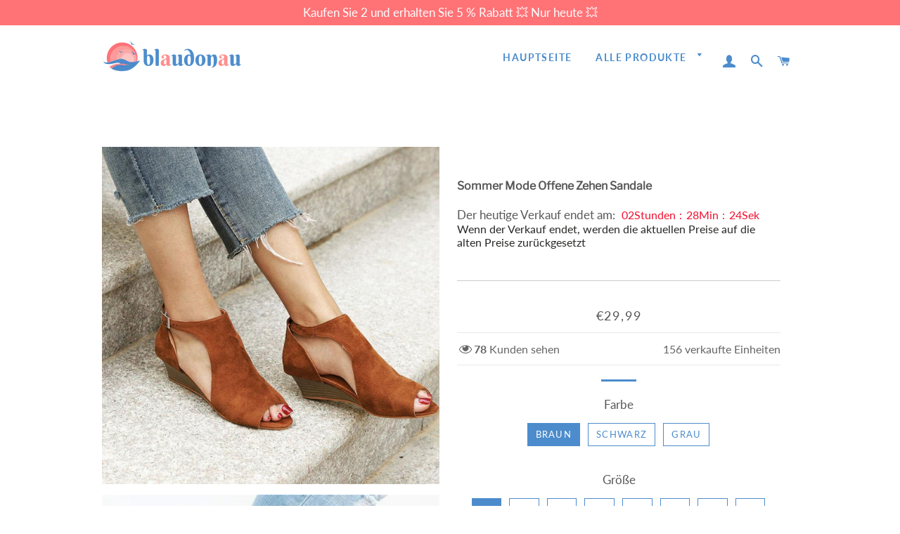

--- FILE ---
content_type: text/html; charset=utf-8
request_url: https://www.blaudonau.com/products/sommer-mode-offene-zehen-sandale
body_size: 31843
content:
<!doctype html>
<html class="no-js" lang="de">
  <head>

    <!-- Basic page needs ================================================== -->
    <meta charset="utf-8">
    <meta http-equiv="X-UA-Compatible" content="IE=edge,chrome=1">
    <meta name="google-site-verification" content="1HiAAcfF9y7rxnGY1wiZlyy4Zhl8rguSjhoZIJUVUME" />
    <meta name="google-site-verification" content="TXvr3G0M0LvS5eO8nBHvgARoNGEgolLpSNCj7IY9QZ0" />

    
    <link rel="shortcut icon" href="//www.blaudonau.com/cdn/shop/files/32-32-01_32x32.png?v=1614327851" type="image/png" />
    



<!-- Google Tag Manager -->
<script>(function(w,d,s,l,i){w[l]=w[l]||[];w[l].push({'gtm.start':
new Date().getTime(),event:'gtm.js'});var f=d.getElementsByTagName(s)[0],
j=d.createElement(s),dl=l!='dataLayer'?'&l='+l:'';j.async=true;j.src=
'https://www.googletagmanager.com/gtm.js?id='+i+dl;f.parentNode.insertBefore(j,f);
})(window,document,'script','dataLayer','GTM-N9CTPCV3');</script>
<!-- End Google Tag Manager -->

    <!-- Title and description ================================================== -->
    <title>
      Sommer Mode Offene Zehen Sandale &ndash; blaudonau
    </title>

    
    <meta name="description" content="Sommer Mode Offene Zehen Sandale Entworfen für Stil, Komfort und täglicher Gebrauch EIGENSCHAFTEN: Eine großartige neue Sandale mit einer leichten, hochwertigen Gummisohle, die Sie auf jeden Fall den Tag oder eine modische Nacht lang bequem macht! Erhältlich in einer Vielzahl wunderschöner Farben. Machen Sie eine stilv">
    

    <!-- Helpers ================================================== -->
    <!-- /snippets/social-meta-tags.liquid -->




<meta property="og:site_name" content="blaudonau">
<meta property="og:url" content="https://www.blaudonau.com/products/sommer-mode-offene-zehen-sandale">
<meta property="og:title" content="Sommer Mode Offene Zehen Sandale">
<meta property="og:type" content="product">
<meta property="og:description" content="Sommer Mode Offene Zehen Sandale Entworfen für Stil, Komfort und täglicher Gebrauch EIGENSCHAFTEN: Eine großartige neue Sandale mit einer leichten, hochwertigen Gummisohle, die Sie auf jeden Fall den Tag oder eine modische Nacht lang bequem macht! Erhältlich in einer Vielzahl wunderschöner Farben. Machen Sie eine stilv">

  <meta property="og:price:amount" content="29,99">
  <meta property="og:price:currency" content="EUR">

<meta property="og:image" content="http://www.blaudonau.com/cdn/shop/products/1_98d53068-a2ba-4e1a-9f4a-c0386044b5c0_1200x1200.jpg?v=1596431222"><meta property="og:image" content="http://www.blaudonau.com/cdn/shop/products/2_a26ab822-b5c1-431d-b927-86131bac02ec_1200x1200.jpg?v=1596431222"><meta property="og:image" content="http://www.blaudonau.com/cdn/shop/products/3_a2dfeb41-2d3a-4f1b-a98c-478abd9e18a4_1200x1200.jpg?v=1596431222">
<meta property="og:image:secure_url" content="https://www.blaudonau.com/cdn/shop/products/1_98d53068-a2ba-4e1a-9f4a-c0386044b5c0_1200x1200.jpg?v=1596431222"><meta property="og:image:secure_url" content="https://www.blaudonau.com/cdn/shop/products/2_a26ab822-b5c1-431d-b927-86131bac02ec_1200x1200.jpg?v=1596431222"><meta property="og:image:secure_url" content="https://www.blaudonau.com/cdn/shop/products/3_a2dfeb41-2d3a-4f1b-a98c-478abd9e18a4_1200x1200.jpg?v=1596431222">


<meta name="twitter:card" content="summary_large_image">
<meta name="twitter:title" content="Sommer Mode Offene Zehen Sandale">
<meta name="twitter:description" content="Sommer Mode Offene Zehen Sandale Entworfen für Stil, Komfort und täglicher Gebrauch EIGENSCHAFTEN: Eine großartige neue Sandale mit einer leichten, hochwertigen Gummisohle, die Sie auf jeden Fall den Tag oder eine modische Nacht lang bequem macht! Erhältlich in einer Vielzahl wunderschöner Farben. Machen Sie eine stilv">

    <link rel="canonical" href="https://www.blaudonau.com/products/sommer-mode-offene-zehen-sandale">
    <meta name="viewport" content="width=device-width,initial-scale=1,shrink-to-fit=no">
    <meta name="theme-color" content="#4c8ccc">


    

    <!-- CSS ================================================== -->
    <link href="//www.blaudonau.com/cdn/shop/t/7/assets/timber.scss.css?v=52919017178884836841759334772" rel="stylesheet" type="text/css" media="all" />
    <link href="//www.blaudonau.com/cdn/shop/t/7/assets/theme.scss.css?v=77120635641752546421759334771" rel="stylesheet" type="text/css" media="all" />

    <!-- Sections ================================================== -->
    <script>
      window.theme = window.theme || {};
      theme.strings = {
        zoomClose: "Schließen (Esc)",
        zoomPrev: "Vorige (Linke Pfeiltaste)",
        zoomNext: "Nächste (Rechte Pfeiltaste)",
        moneyFormat: "€{{amount_with_comma_separator}}",
        addressError: "Kann die Adresse nicht finden",
        addressNoResults: "Keine Ergebnisse für diese Adresse",
        addressQueryLimit: "Sie haben die Google- API-Nutzungsgrenze überschritten. Betrachten wir zu einem \u003ca href=\"https:\/\/developers.google.com\/maps\/premium\/usage-limits\"\u003ePremium-Paket\u003c\/a\u003e zu aktualisieren.",
        authError: "Es gab ein Problem bei der Authentifizierung Ihres Google Maps-Kontos.",
        cartEmpty: "Ihr Warenkorb ist im Moment leer.",
        cartCookie: "Aktivieren Sie Cookies, um den Warenkorb benutzen zu können",
        cartSavings: "Sie sparen [savings]"
      };
      theme.settings = {
        cartType: "page",
        gridType: "collage"
      };
    </script>

    <script src="//www.blaudonau.com/cdn/shop/t/7/assets/jquery-2.2.3.min.js?v=58211863146907186831714114968" type="text/javascript"></script>

    <script src="//www.blaudonau.com/cdn/shop/t/7/assets/lazysizes.min.js?v=155223123402716617051714114968" async="async"></script>

    <script src="//www.blaudonau.com/cdn/shop/t/7/assets/theme.js?v=221315728569213891714289805" defer="defer"></script>


    

    <!-- Header hook for plugins ================================================== -->
    <script>window.performance && window.performance.mark && window.performance.mark('shopify.content_for_header.start');</script><meta id="shopify-digital-wallet" name="shopify-digital-wallet" content="/44336644251/digital_wallets/dialog">
<meta name="shopify-checkout-api-token" content="608db615e201432d71eb674e2eaf3310">
<meta id="in-context-paypal-metadata" data-shop-id="44336644251" data-venmo-supported="false" data-environment="production" data-locale="de_DE" data-paypal-v4="true" data-currency="EUR">
<link rel="alternate" type="application/json+oembed" href="https://www.blaudonau.com/products/sommer-mode-offene-zehen-sandale.oembed">
<script async="async" src="/checkouts/internal/preloads.js?locale=de-DE"></script>
<script id="shopify-features" type="application/json">{"accessToken":"608db615e201432d71eb674e2eaf3310","betas":["rich-media-storefront-analytics"],"domain":"www.blaudonau.com","predictiveSearch":true,"shopId":44336644251,"locale":"de"}</script>
<script>var Shopify = Shopify || {};
Shopify.shop = "blaudonau.myshopify.com";
Shopify.locale = "de";
Shopify.currency = {"active":"EUR","rate":"1.0"};
Shopify.country = "DE";
Shopify.theme = {"name":"0426-freeshipping","id":141707870466,"schema_name":"Brooklyn","schema_version":"15.2.0","theme_store_id":null,"role":"main"};
Shopify.theme.handle = "null";
Shopify.theme.style = {"id":null,"handle":null};
Shopify.cdnHost = "www.blaudonau.com/cdn";
Shopify.routes = Shopify.routes || {};
Shopify.routes.root = "/";</script>
<script type="module">!function(o){(o.Shopify=o.Shopify||{}).modules=!0}(window);</script>
<script>!function(o){function n(){var o=[];function n(){o.push(Array.prototype.slice.apply(arguments))}return n.q=o,n}var t=o.Shopify=o.Shopify||{};t.loadFeatures=n(),t.autoloadFeatures=n()}(window);</script>
<script id="shop-js-analytics" type="application/json">{"pageType":"product"}</script>
<script defer="defer" async type="module" src="//www.blaudonau.com/cdn/shopifycloud/shop-js/modules/v2/client.init-shop-cart-sync_e98Ab_XN.de.esm.js"></script>
<script defer="defer" async type="module" src="//www.blaudonau.com/cdn/shopifycloud/shop-js/modules/v2/chunk.common_Pcw9EP95.esm.js"></script>
<script defer="defer" async type="module" src="//www.blaudonau.com/cdn/shopifycloud/shop-js/modules/v2/chunk.modal_CzmY4ZhL.esm.js"></script>
<script type="module">
  await import("//www.blaudonau.com/cdn/shopifycloud/shop-js/modules/v2/client.init-shop-cart-sync_e98Ab_XN.de.esm.js");
await import("//www.blaudonau.com/cdn/shopifycloud/shop-js/modules/v2/chunk.common_Pcw9EP95.esm.js");
await import("//www.blaudonau.com/cdn/shopifycloud/shop-js/modules/v2/chunk.modal_CzmY4ZhL.esm.js");

  window.Shopify.SignInWithShop?.initShopCartSync?.({"fedCMEnabled":true,"windoidEnabled":true});

</script>
<script>(function() {
  var isLoaded = false;
  function asyncLoad() {
    if (isLoaded) return;
    isLoaded = true;
    var urls = ["https:\/\/www.pxucdn.com\/apps\/uso.js?shop=blaudonau.myshopify.com","https:\/\/loox.io\/widget\/VklHJ8LcYj\/loox.1639016132384.js?shop=blaudonau.myshopify.com","https:\/\/reconvert-cdn.com\/assets\/js\/store_reconvert_node.js?v=2\u0026scid=NjM3NDc1MTJmYjJlMGJmOTcwNzc5YzMzNmY3MjhhMGYuOTMzOTBlYzMyZWU2NjY3MTkyZDY0NDcwNTI3NWNkZmI=\u0026shop=blaudonau.myshopify.com","https:\/\/reconvert-cdn.com\/assets\/js\/reconvert_script_tags.mini.js?scid=NjM3NDc1MTJmYjJlMGJmOTcwNzc5YzMzNmY3MjhhMGYuOTMzOTBlYzMyZWU2NjY3MTkyZDY0NDcwNTI3NWNkZmI=\u0026shop=blaudonau.myshopify.com","https:\/\/mds.oceanpayment.com\/assets\/shopifylogo\/paypal,visa,visa_electron,mastercard,maestro,jcb,american_express,diners_club,discover.js?shop=blaudonau.myshopify.com","https:\/\/omnisnippet1.com\/platforms\/shopify.js?source=scriptTag\u0026v=2025-05-15T12\u0026shop=blaudonau.myshopify.com"];
    for (var i = 0; i < urls.length; i++) {
      var s = document.createElement('script');
      s.type = 'text/javascript';
      s.async = true;
      s.src = urls[i];
      var x = document.getElementsByTagName('script')[0];
      x.parentNode.insertBefore(s, x);
    }
  };
  if(window.attachEvent) {
    window.attachEvent('onload', asyncLoad);
  } else {
    window.addEventListener('load', asyncLoad, false);
  }
})();</script>
<script id="__st">var __st={"a":44336644251,"offset":-14400,"reqid":"f5d42173-a4a4-4ee4-9f85-24404577dad2-1769310634","pageurl":"www.blaudonau.com\/products\/sommer-mode-offene-zehen-sandale","u":"b74e6d930da6","p":"product","rtyp":"product","rid":5455574368411};</script>
<script>window.ShopifyPaypalV4VisibilityTracking = true;</script>
<script id="captcha-bootstrap">!function(){'use strict';const t='contact',e='account',n='new_comment',o=[[t,t],['blogs',n],['comments',n],[t,'customer']],c=[[e,'customer_login'],[e,'guest_login'],[e,'recover_customer_password'],[e,'create_customer']],r=t=>t.map((([t,e])=>`form[action*='/${t}']:not([data-nocaptcha='true']) input[name='form_type'][value='${e}']`)).join(','),a=t=>()=>t?[...document.querySelectorAll(t)].map((t=>t.form)):[];function s(){const t=[...o],e=r(t);return a(e)}const i='password',u='form_key',d=['recaptcha-v3-token','g-recaptcha-response','h-captcha-response',i],f=()=>{try{return window.sessionStorage}catch{return}},m='__shopify_v',_=t=>t.elements[u];function p(t,e,n=!1){try{const o=window.sessionStorage,c=JSON.parse(o.getItem(e)),{data:r}=function(t){const{data:e,action:n}=t;return t[m]||n?{data:e,action:n}:{data:t,action:n}}(c);for(const[e,n]of Object.entries(r))t.elements[e]&&(t.elements[e].value=n);n&&o.removeItem(e)}catch(o){console.error('form repopulation failed',{error:o})}}const l='form_type',E='cptcha';function T(t){t.dataset[E]=!0}const w=window,h=w.document,L='Shopify',v='ce_forms',y='captcha';let A=!1;((t,e)=>{const n=(g='f06e6c50-85a8-45c8-87d0-21a2b65856fe',I='https://cdn.shopify.com/shopifycloud/storefront-forms-hcaptcha/ce_storefront_forms_captcha_hcaptcha.v1.5.2.iife.js',D={infoText:'Durch hCaptcha geschützt',privacyText:'Datenschutz',termsText:'Allgemeine Geschäftsbedingungen'},(t,e,n)=>{const o=w[L][v],c=o.bindForm;if(c)return c(t,g,e,D).then(n);var r;o.q.push([[t,g,e,D],n]),r=I,A||(h.body.append(Object.assign(h.createElement('script'),{id:'captcha-provider',async:!0,src:r})),A=!0)});var g,I,D;w[L]=w[L]||{},w[L][v]=w[L][v]||{},w[L][v].q=[],w[L][y]=w[L][y]||{},w[L][y].protect=function(t,e){n(t,void 0,e),T(t)},Object.freeze(w[L][y]),function(t,e,n,w,h,L){const[v,y,A,g]=function(t,e,n){const i=e?o:[],u=t?c:[],d=[...i,...u],f=r(d),m=r(i),_=r(d.filter((([t,e])=>n.includes(e))));return[a(f),a(m),a(_),s()]}(w,h,L),I=t=>{const e=t.target;return e instanceof HTMLFormElement?e:e&&e.form},D=t=>v().includes(t);t.addEventListener('submit',(t=>{const e=I(t);if(!e)return;const n=D(e)&&!e.dataset.hcaptchaBound&&!e.dataset.recaptchaBound,o=_(e),c=g().includes(e)&&(!o||!o.value);(n||c)&&t.preventDefault(),c&&!n&&(function(t){try{if(!f())return;!function(t){const e=f();if(!e)return;const n=_(t);if(!n)return;const o=n.value;o&&e.removeItem(o)}(t);const e=Array.from(Array(32),(()=>Math.random().toString(36)[2])).join('');!function(t,e){_(t)||t.append(Object.assign(document.createElement('input'),{type:'hidden',name:u})),t.elements[u].value=e}(t,e),function(t,e){const n=f();if(!n)return;const o=[...t.querySelectorAll(`input[type='${i}']`)].map((({name:t})=>t)),c=[...d,...o],r={};for(const[a,s]of new FormData(t).entries())c.includes(a)||(r[a]=s);n.setItem(e,JSON.stringify({[m]:1,action:t.action,data:r}))}(t,e)}catch(e){console.error('failed to persist form',e)}}(e),e.submit())}));const S=(t,e)=>{t&&!t.dataset[E]&&(n(t,e.some((e=>e===t))),T(t))};for(const o of['focusin','change'])t.addEventListener(o,(t=>{const e=I(t);D(e)&&S(e,y())}));const B=e.get('form_key'),M=e.get(l),P=B&&M;t.addEventListener('DOMContentLoaded',(()=>{const t=y();if(P)for(const e of t)e.elements[l].value===M&&p(e,B);[...new Set([...A(),...v().filter((t=>'true'===t.dataset.shopifyCaptcha))])].forEach((e=>S(e,t)))}))}(h,new URLSearchParams(w.location.search),n,t,e,['guest_login'])})(!0,!0)}();</script>
<script integrity="sha256-4kQ18oKyAcykRKYeNunJcIwy7WH5gtpwJnB7kiuLZ1E=" data-source-attribution="shopify.loadfeatures" defer="defer" src="//www.blaudonau.com/cdn/shopifycloud/storefront/assets/storefront/load_feature-a0a9edcb.js" crossorigin="anonymous"></script>
<script data-source-attribution="shopify.dynamic_checkout.dynamic.init">var Shopify=Shopify||{};Shopify.PaymentButton=Shopify.PaymentButton||{isStorefrontPortableWallets:!0,init:function(){window.Shopify.PaymentButton.init=function(){};var t=document.createElement("script");t.src="https://www.blaudonau.com/cdn/shopifycloud/portable-wallets/latest/portable-wallets.de.js",t.type="module",document.head.appendChild(t)}};
</script>
<script data-source-attribution="shopify.dynamic_checkout.buyer_consent">
  function portableWalletsHideBuyerConsent(e){var t=document.getElementById("shopify-buyer-consent"),n=document.getElementById("shopify-subscription-policy-button");t&&n&&(t.classList.add("hidden"),t.setAttribute("aria-hidden","true"),n.removeEventListener("click",e))}function portableWalletsShowBuyerConsent(e){var t=document.getElementById("shopify-buyer-consent"),n=document.getElementById("shopify-subscription-policy-button");t&&n&&(t.classList.remove("hidden"),t.removeAttribute("aria-hidden"),n.addEventListener("click",e))}window.Shopify?.PaymentButton&&(window.Shopify.PaymentButton.hideBuyerConsent=portableWalletsHideBuyerConsent,window.Shopify.PaymentButton.showBuyerConsent=portableWalletsShowBuyerConsent);
</script>
<script>
  function portableWalletsCleanup(e){e&&e.src&&console.error("Failed to load portable wallets script "+e.src);var t=document.querySelectorAll("shopify-accelerated-checkout .shopify-payment-button__skeleton, shopify-accelerated-checkout-cart .wallet-cart-button__skeleton"),e=document.getElementById("shopify-buyer-consent");for(let e=0;e<t.length;e++)t[e].remove();e&&e.remove()}function portableWalletsNotLoadedAsModule(e){e instanceof ErrorEvent&&"string"==typeof e.message&&e.message.includes("import.meta")&&"string"==typeof e.filename&&e.filename.includes("portable-wallets")&&(window.removeEventListener("error",portableWalletsNotLoadedAsModule),window.Shopify.PaymentButton.failedToLoad=e,"loading"===document.readyState?document.addEventListener("DOMContentLoaded",window.Shopify.PaymentButton.init):window.Shopify.PaymentButton.init())}window.addEventListener("error",portableWalletsNotLoadedAsModule);
</script>

<script type="module" src="https://www.blaudonau.com/cdn/shopifycloud/portable-wallets/latest/portable-wallets.de.js" onError="portableWalletsCleanup(this)" crossorigin="anonymous"></script>
<script nomodule>
  document.addEventListener("DOMContentLoaded", portableWalletsCleanup);
</script>

<link id="shopify-accelerated-checkout-styles" rel="stylesheet" media="screen" href="https://www.blaudonau.com/cdn/shopifycloud/portable-wallets/latest/accelerated-checkout-backwards-compat.css" crossorigin="anonymous">
<style id="shopify-accelerated-checkout-cart">
        #shopify-buyer-consent {
  margin-top: 1em;
  display: inline-block;
  width: 100%;
}

#shopify-buyer-consent.hidden {
  display: none;
}

#shopify-subscription-policy-button {
  background: none;
  border: none;
  padding: 0;
  text-decoration: underline;
  font-size: inherit;
  cursor: pointer;
}

#shopify-subscription-policy-button::before {
  box-shadow: none;
}

      </style>

<script>window.performance && window.performance.mark && window.performance.mark('shopify.content_for_header.end');</script>
      <script src="//www.blaudonau.com/cdn/shop/t/7/assets/saker.js?v=176598517740557200571714114968" type="text/javascript"></script>

    <script src="//www.blaudonau.com/cdn/shop/t/7/assets/modernizr.min.js?v=21391054748206432451714114968" type="text/javascript"></script>

    
    
    <!-- Global site tag (gtag.js) - Google Ads: 679477774 -->
<script async src="https://www.googletagmanager.com/gtag/js?id=AW-679477774"></script>
<script>
  window.dataLayer = window.dataLayer || [];
  function gtag(){dataLayer.push(arguments);}
  gtag('js', new Date());

  gtag('config', 'AW-679477774');
</script>
  
    <script>var loox_global_hash = '1768479538384';</script><style>.loox-reviews-default { max-width: 1200px; margin: 0 auto; }.loox-rating .loox-icon { color:#e0a224; }
:root { --lxs-rating-icon-color: #e0a224; }</style>

<!-- BEGIN app block: shopify://apps/vitals/blocks/app-embed/aeb48102-2a5a-4f39-bdbd-d8d49f4e20b8 --><link rel="preconnect" href="https://appsolve.io/" /><link rel="preconnect" href="https://cdn-sf.vitals.app/" /><script data-ver="58" id="vtlsAebData" class="notranslate">window.vtlsLiquidData = window.vtlsLiquidData || {};window.vtlsLiquidData.buildId = 56366;

window.vtlsLiquidData.apiHosts = {
	...window.vtlsLiquidData.apiHosts,
	"1": "https://appsolve.io"
};
	window.vtlsLiquidData.moduleSettings = {"14":{"45":10,"46":5,"47":10,"48":5,"49":8,"51":false,"52":true,"112":"dark","113":"bottom","198":"fafafa","199":"888888","200":"FF7276","201":"636363","202":"636363","203":14,"205":13,"206":460,"207":9,"222":true,"223":true,"353":"von","354":"gekauft","355":"Jemand","419":"Sekunde","420":"Sekunden","421":"Minute","422":"Minuten","423":"Stunde","424":"Stunden","433":"vor","458":"","474":"standard","475":"rounded","490":false,"497":"in den Warenkorb gelegt","498":false,"499":false,"500":10,"501":"##count## Personen haben dieses Produkt heute in den Warenkorb gelegt:","515":"San Francisco, CA","557":true,"589":"00a332","799":7,"802":1,"807":"Tag","808":"Tagen"},"16":{"232":true,"245":"bottom","246":"bottom","247":"Add to Cart","411":true,"417":false,"418":true,"477":"custom","478":"4C8CCC","479":"ffffff","489":true,"843":"ffffff","844":"2e2e2e","921":false,"922":true,"923":true,"924":"1","925":"0","952":"{\"container\":{\"traits\":{\"height\":{\"default\":\"80px\"}}}}","1021":true,"1110":false,"1154":0,"1155":true,"1156":true,"1157":false,"1158":0,"1159":false,"1160":false,"1161":false,"1162":false,"1163":false,"1182":false,"1183":true,"1184":"","1185":false},"48":{"469":true,"491":true,"588":true,"595":false,"603":"","605":"","606":"","781":true,"783":1,"876":0,"1076":true,"1105":0},"53":{"636":"4b8e15","637":"ffffff","638":0,"639":5,"640":"Sie sparen:","642":"Nicht vorrätig","643":"Dieser Artikel:","644":"Gesamtpreis:","645":true,"646":"In den Warenkorb","647":"für","648":"mit","649":"Rabatt","650":"jeweils","651":"Kaufen Sie","652":"Zwischensumme","653":"Rabatt","654":"Alter Preis","655":0,"656":0,"657":0,"658":0,"659":"ffffff","660":14,"661":"center","671":"000000","702":"Menge","731":"und","733":0,"734":"362e94","735":"8e86ed","736":true,"737":true,"738":true,"739":"right","740":60,"741":"Gratis","742":"Kostenlos","743":"Geschenk in Anspruch nehmen","744":"1,2,4,5","750":"Geschenk","762":"Rabatt","763":false,"773":"Ihr Produkt wurde dem Einkaufswagen hinzugefügt.","786":"sparen","848":"ffffff","849":"f6f6f6","850":"4f4f4f","851":"Pro Stück:","895":"eceeef","1007":"Artikel tauschen","1010":"{}","1012":false,"1028":"Andere Kunden liebten dieses Angebot","1029":"In den Warenkorb","1030":"Hinzugefügt","1031":"Auschecken","1032":1,"1033":"{}","1035":"Mehr sehen","1036":"Weniger sehen","1037":"{}","1077":"%","1083":"Auschecken","1085":100,"1086":"cd1900","1091":10,"1092":1,"1093":"{}","1164":"Kostenloser Versand","1188":"light","1190":"center","1191":"light","1192":"square"}};

window.vtlsLiquidData.shopThemeName = "Brooklyn";window.vtlsLiquidData.settingTranslation = {"14":{"353":{"de":"von"},"354":{"de":"gekauft"},"355":{"de":"Jemand"},"419":{"de":"Sekunde"},"420":{"de":"Sekunden"},"421":{"de":"Minute"},"422":{"de":"Minuten"},"423":{"de":"Stunde"},"424":{"de":"Stunden"},"433":{"de":"vor"},"497":{"de":"in den Warenkorb gelegt"},"501":{"de":"##count## Personen haben dieses Produkt heute in den Warenkorb gelegt:"},"515":{"de":"San Francisco, CA"},"808":{"de":"Tagen"},"807":{"de":"Tag"}},"53":{"640":{"de":"Sie sparen:"},"642":{"de":"Nicht vorrätig"},"643":{"de":"Dieser Artikel:"},"644":{"de":"Gesamtpreis:"},"646":{"de":"In den Warenkorb"},"647":{"de":"für"},"648":{"de":"mit"},"649":{"de":"Rabatt"},"650":{"de":"jeweils"},"651":{"de":"Kaufen Sie"},"652":{"de":"Zwischensumme"},"653":{"de":"Rabatt"},"654":{"de":"Alter Preis"},"702":{"de":"Menge"},"731":{"de":"und"},"741":{"de":"Gratis"},"742":{"de":"Kostenlos"},"743":{"de":"Geschenk in Anspruch nehmen"},"750":{"de":"Geschenk"},"762":{"de":"Rabatt"},"773":{"de":"Ihr Produkt wurde dem Einkaufswagen hinzugefügt."},"786":{"de":"sparen"},"851":{"de":"Pro Stück:"},"1007":{"de":"Artikel tauschen"},"1028":{"de":"Andere Kunden liebten dieses Angebot"},"1029":{"de":"In den Warenkorb"},"1030":{"de":"Hinzugefügt"},"1031":{"de":"Auschecken"},"1035":{"de":"Mehr sehen"},"1036":{"de":"Weniger sehen"},"1083":{"de":"Auschecken"},"1167":{"de":"Nicht verfügbar"},"1164":{"de":"Kostenloser Versand"}},"16":{"1184":{"de":""}}};window.vtlsLiquidData.ubOfferTypes={"2":[1,2]};window.vtlsLiquidData.usesFunctions=true;window.vtlsLiquidData.shopSettings={};window.vtlsLiquidData.shopSettings.cartType="page";window.vtlsLiquidData.spat="3b54f69cca7f7b421aa4a1054ca70fa0";window.vtlsLiquidData.shopInfo={id:44336644251,domain:"www.blaudonau.com",shopifyDomain:"blaudonau.myshopify.com",primaryLocaleIsoCode: "de",defaultCurrency:"EUR",enabledCurrencies:["EUR"],moneyFormat:"€{{amount_with_comma_separator}}",moneyWithCurrencyFormat:"€{{amount_with_comma_separator}} EUR",appId:"1",appName:"Vitals",};window.vtlsLiquidData.acceptedScopes = {"1":[26,25,27,28,29,30,31,32,33,34,35,36,37,38,22,2,8,14,20,24,16,18,10,13,21,4,11,1,7,3,19,23,15,17,9,12]};window.vtlsLiquidData.product = {"id": 5455574368411,"available": true,"title": "Sommer Mode Offene Zehen Sandale","handle": "sommer-mode-offene-zehen-sandale","vendor": "WOWWAHL","type": "Sandals","tags": ["sandals"],"description": "1","featured_image":{"src": "//www.blaudonau.com/cdn/shop/products/1_98d53068-a2ba-4e1a-9f4a-c0386044b5c0.jpg?v=1596431222","aspect_ratio": "1.0"},"collectionIds": [405885845762,210038489243,210024267931,210023252123],"variants": [{"id": 35307946967195,"title": "Braun \/ 35","option1": "Braun","option2": "35","option3": null,"price": 2999,"compare_at_price": 0,"available": true,"image":{"src": "//www.blaudonau.com/cdn/shop/products/5_9b830674-7fea-4476-b9bc-36120dccce56.jpg?v=1596431222","alt": "Sommer Mode Offene Zehen Sandale","aspect_ratio": 1.0},"featured_media_id":10454209036443,"is_preorderable":0},{"id": 35307946999963,"title": "Braun \/ 36","option1": "Braun","option2": "36","option3": null,"price": 2999,"compare_at_price": 0,"available": true,"image":{"src": "//www.blaudonau.com/cdn/shop/products/5_9b830674-7fea-4476-b9bc-36120dccce56.jpg?v=1596431222","alt": "Sommer Mode Offene Zehen Sandale","aspect_ratio": 1.0},"featured_media_id":10454209036443,"is_preorderable":0},{"id": 35307947032731,"title": "Braun \/ 37","option1": "Braun","option2": "37","option3": null,"price": 2999,"compare_at_price": 0,"available": true,"image":{"src": "//www.blaudonau.com/cdn/shop/products/5_9b830674-7fea-4476-b9bc-36120dccce56.jpg?v=1596431222","alt": "Sommer Mode Offene Zehen Sandale","aspect_ratio": 1.0},"featured_media_id":10454209036443,"is_preorderable":0},{"id": 35307947065499,"title": "Braun \/ 38","option1": "Braun","option2": "38","option3": null,"price": 2999,"compare_at_price": 0,"available": true,"image":{"src": "//www.blaudonau.com/cdn/shop/products/5_9b830674-7fea-4476-b9bc-36120dccce56.jpg?v=1596431222","alt": "Sommer Mode Offene Zehen Sandale","aspect_ratio": 1.0},"featured_media_id":10454209036443,"is_preorderable":0},{"id": 35307947098267,"title": "Braun \/ 39","option1": "Braun","option2": "39","option3": null,"price": 2999,"compare_at_price": 0,"available": true,"image":{"src": "//www.blaudonau.com/cdn/shop/products/5_9b830674-7fea-4476-b9bc-36120dccce56.jpg?v=1596431222","alt": "Sommer Mode Offene Zehen Sandale","aspect_ratio": 1.0},"featured_media_id":10454209036443,"is_preorderable":0},{"id": 35307947131035,"title": "Braun \/ 40","option1": "Braun","option2": "40","option3": null,"price": 2999,"compare_at_price": 0,"available": true,"image":{"src": "//www.blaudonau.com/cdn/shop/products/5_9b830674-7fea-4476-b9bc-36120dccce56.jpg?v=1596431222","alt": "Sommer Mode Offene Zehen Sandale","aspect_ratio": 1.0},"featured_media_id":10454209036443,"is_preorderable":0},{"id": 35307947163803,"title": "Braun \/ 41","option1": "Braun","option2": "41","option3": null,"price": 2999,"compare_at_price": 0,"available": true,"image":{"src": "//www.blaudonau.com/cdn/shop/products/5_9b830674-7fea-4476-b9bc-36120dccce56.jpg?v=1596431222","alt": "Sommer Mode Offene Zehen Sandale","aspect_ratio": 1.0},"featured_media_id":10454209036443,"is_preorderable":0},{"id": 35307947196571,"title": "Braun \/ 42","option1": "Braun","option2": "42","option3": null,"price": 2999,"compare_at_price": 0,"available": true,"image":{"src": "//www.blaudonau.com/cdn/shop/products/5_9b830674-7fea-4476-b9bc-36120dccce56.jpg?v=1596431222","alt": "Sommer Mode Offene Zehen Sandale","aspect_ratio": 1.0},"featured_media_id":10454209036443,"is_preorderable":0},{"id": 35307947229339,"title": "Braun \/ 43","option1": "Braun","option2": "43","option3": null,"price": 2999,"compare_at_price": 0,"available": true,"image":{"src": "//www.blaudonau.com/cdn/shop/products/5_9b830674-7fea-4476-b9bc-36120dccce56.jpg?v=1596431222","alt": "Sommer Mode Offene Zehen Sandale","aspect_ratio": 1.0},"featured_media_id":10454209036443,"is_preorderable":0},{"id": 35307947262107,"title": "Schwarz \/ 35","option1": "Schwarz","option2": "35","option3": null,"price": 2999,"compare_at_price": 0,"available": true,"image":{"src": "//www.blaudonau.com/cdn/shop/products/7_ff547e5f-4509-4a78-bc45-3715451bfadb.jpg?v=1596431222","alt": "Sommer Mode Offene Zehen Sandale","aspect_ratio": 1.0},"featured_media_id":10454209101979,"is_preorderable":0},{"id": 35307947294875,"title": "Schwarz \/ 36","option1": "Schwarz","option2": "36","option3": null,"price": 2999,"compare_at_price": 0,"available": true,"image":{"src": "//www.blaudonau.com/cdn/shop/products/7_ff547e5f-4509-4a78-bc45-3715451bfadb.jpg?v=1596431222","alt": "Sommer Mode Offene Zehen Sandale","aspect_ratio": 1.0},"featured_media_id":10454209101979,"is_preorderable":0},{"id": 35307947327643,"title": "Schwarz \/ 37","option1": "Schwarz","option2": "37","option3": null,"price": 2999,"compare_at_price": 0,"available": true,"image":{"src": "//www.blaudonau.com/cdn/shop/products/7_ff547e5f-4509-4a78-bc45-3715451bfadb.jpg?v=1596431222","alt": "Sommer Mode Offene Zehen Sandale","aspect_ratio": 1.0},"featured_media_id":10454209101979,"is_preorderable":0},{"id": 35307947360411,"title": "Schwarz \/ 38","option1": "Schwarz","option2": "38","option3": null,"price": 2999,"compare_at_price": 0,"available": true,"image":{"src": "//www.blaudonau.com/cdn/shop/products/7_ff547e5f-4509-4a78-bc45-3715451bfadb.jpg?v=1596431222","alt": "Sommer Mode Offene Zehen Sandale","aspect_ratio": 1.0},"featured_media_id":10454209101979,"is_preorderable":0},{"id": 35307947393179,"title": "Schwarz \/ 39","option1": "Schwarz","option2": "39","option3": null,"price": 2999,"compare_at_price": 0,"available": true,"image":{"src": "//www.blaudonau.com/cdn/shop/products/7_ff547e5f-4509-4a78-bc45-3715451bfadb.jpg?v=1596431222","alt": "Sommer Mode Offene Zehen Sandale","aspect_ratio": 1.0},"featured_media_id":10454209101979,"is_preorderable":0},{"id": 35307947458715,"title": "Schwarz \/ 40","option1": "Schwarz","option2": "40","option3": null,"price": 2999,"compare_at_price": 0,"available": true,"image":{"src": "//www.blaudonau.com/cdn/shop/products/7_ff547e5f-4509-4a78-bc45-3715451bfadb.jpg?v=1596431222","alt": "Sommer Mode Offene Zehen Sandale","aspect_ratio": 1.0},"featured_media_id":10454209101979,"is_preorderable":0},{"id": 35307947491483,"title": "Schwarz \/ 41","option1": "Schwarz","option2": "41","option3": null,"price": 2999,"compare_at_price": 0,"available": true,"image":{"src": "//www.blaudonau.com/cdn/shop/products/7_ff547e5f-4509-4a78-bc45-3715451bfadb.jpg?v=1596431222","alt": "Sommer Mode Offene Zehen Sandale","aspect_ratio": 1.0},"featured_media_id":10454209101979,"is_preorderable":0},{"id": 35307947524251,"title": "Schwarz \/ 42","option1": "Schwarz","option2": "42","option3": null,"price": 2999,"compare_at_price": 0,"available": true,"image":{"src": "//www.blaudonau.com/cdn/shop/products/7_ff547e5f-4509-4a78-bc45-3715451bfadb.jpg?v=1596431222","alt": "Sommer Mode Offene Zehen Sandale","aspect_ratio": 1.0},"featured_media_id":10454209101979,"is_preorderable":0},{"id": 35307947557019,"title": "Schwarz \/ 43","option1": "Schwarz","option2": "43","option3": null,"price": 2999,"compare_at_price": 0,"available": true,"image":{"src": "//www.blaudonau.com/cdn/shop/products/7_ff547e5f-4509-4a78-bc45-3715451bfadb.jpg?v=1596431222","alt": "Sommer Mode Offene Zehen Sandale","aspect_ratio": 1.0},"featured_media_id":10454209101979,"is_preorderable":0},{"id": 35307947589787,"title": "Grau \/ 35","option1": "Grau","option2": "35","option3": null,"price": 2999,"compare_at_price": 0,"available": true,"image":{"src": "//www.blaudonau.com/cdn/shop/products/10_2f528cf6-c3d6-482b-a8bf-1cc2d9d60115.jpg?v=1596431222","alt": "Sommer Mode Offene Zehen Sandale","aspect_ratio": 1.0},"featured_media_id":10454209200283,"is_preorderable":0},{"id": 35307947622555,"title": "Grau \/ 36","option1": "Grau","option2": "36","option3": null,"price": 2999,"compare_at_price": 0,"available": true,"image":{"src": "//www.blaudonau.com/cdn/shop/products/10_2f528cf6-c3d6-482b-a8bf-1cc2d9d60115.jpg?v=1596431222","alt": "Sommer Mode Offene Zehen Sandale","aspect_ratio": 1.0},"featured_media_id":10454209200283,"is_preorderable":0},{"id": 35307947655323,"title": "Grau \/ 37","option1": "Grau","option2": "37","option3": null,"price": 2999,"compare_at_price": 0,"available": true,"image":{"src": "//www.blaudonau.com/cdn/shop/products/10_2f528cf6-c3d6-482b-a8bf-1cc2d9d60115.jpg?v=1596431222","alt": "Sommer Mode Offene Zehen Sandale","aspect_ratio": 1.0},"featured_media_id":10454209200283,"is_preorderable":0},{"id": 35307947688091,"title": "Grau \/ 38","option1": "Grau","option2": "38","option3": null,"price": 2999,"compare_at_price": 0,"available": true,"image":{"src": "//www.blaudonau.com/cdn/shop/products/10_2f528cf6-c3d6-482b-a8bf-1cc2d9d60115.jpg?v=1596431222","alt": "Sommer Mode Offene Zehen Sandale","aspect_ratio": 1.0},"featured_media_id":10454209200283,"is_preorderable":0},{"id": 35307947720859,"title": "Grau \/ 39","option1": "Grau","option2": "39","option3": null,"price": 2999,"compare_at_price": 0,"available": true,"image":{"src": "//www.blaudonau.com/cdn/shop/products/10_2f528cf6-c3d6-482b-a8bf-1cc2d9d60115.jpg?v=1596431222","alt": "Sommer Mode Offene Zehen Sandale","aspect_ratio": 1.0},"featured_media_id":10454209200283,"is_preorderable":0},{"id": 35307947753627,"title": "Grau \/ 40","option1": "Grau","option2": "40","option3": null,"price": 2999,"compare_at_price": 0,"available": true,"image":{"src": "//www.blaudonau.com/cdn/shop/products/10_2f528cf6-c3d6-482b-a8bf-1cc2d9d60115.jpg?v=1596431222","alt": "Sommer Mode Offene Zehen Sandale","aspect_ratio": 1.0},"featured_media_id":10454209200283,"is_preorderable":0},{"id": 35307947786395,"title": "Grau \/ 41","option1": "Grau","option2": "41","option3": null,"price": 2999,"compare_at_price": 0,"available": true,"image":{"src": "//www.blaudonau.com/cdn/shop/products/10_2f528cf6-c3d6-482b-a8bf-1cc2d9d60115.jpg?v=1596431222","alt": "Sommer Mode Offene Zehen Sandale","aspect_ratio": 1.0},"featured_media_id":10454209200283,"is_preorderable":0},{"id": 35307947819163,"title": "Grau \/ 42","option1": "Grau","option2": "42","option3": null,"price": 2999,"compare_at_price": 0,"available": true,"image":{"src": "//www.blaudonau.com/cdn/shop/products/10_2f528cf6-c3d6-482b-a8bf-1cc2d9d60115.jpg?v=1596431222","alt": "Sommer Mode Offene Zehen Sandale","aspect_ratio": 1.0},"featured_media_id":10454209200283,"is_preorderable":0},{"id": 35307947851931,"title": "Grau \/ 43","option1": "Grau","option2": "43","option3": null,"price": 2999,"compare_at_price": 0,"available": true,"image":{"src": "//www.blaudonau.com/cdn/shop/products/10_2f528cf6-c3d6-482b-a8bf-1cc2d9d60115.jpg?v=1596431222","alt": "Sommer Mode Offene Zehen Sandale","aspect_ratio": 1.0},"featured_media_id":10454209200283,"is_preorderable":0}],"options": [{"name": "Farbe"},{"name": "Größe"}],"metafields": {"reviews": {}}};window.vtlsLiquidData.cacheKeys = [1714781406,1732742404,1762509721,1763063410,1714781406,0,0,1714781406 ];</script><script id="vtlsAebDynamicFunctions" class="notranslate">window.vtlsLiquidData = window.vtlsLiquidData || {};window.vtlsLiquidData.dynamicFunctions = ({$,vitalsGet,vitalsSet,VITALS_GET_$_DESCRIPTION,VITALS_GET_$_END_SECTION,VITALS_GET_$_ATC_FORM,VITALS_GET_$_ATC_BUTTON,submit_button,form_add_to_cart,cartItemVariantId,VITALS_EVENT_CART_UPDATED,VITALS_EVENT_DISCOUNTS_LOADED,VITALS_EVENT_RENDER_CAROUSEL_STARS,VITALS_EVENT_RENDER_COLLECTION_STARS,VITALS_EVENT_SMART_BAR_RENDERED,VITALS_EVENT_SMART_BAR_CLOSED,VITALS_EVENT_TABS_RENDERED,VITALS_EVENT_VARIANT_CHANGED,VITALS_EVENT_ATC_BUTTON_FOUND,VITALS_IS_MOBILE,VITALS_PAGE_TYPE,VITALS_APPEND_CSS,VITALS_HOOK__CAN_EXECUTE_CHECKOUT,VITALS_HOOK__GET_CUSTOM_CHECKOUT_URL_PARAMETERS,VITALS_HOOK__GET_CUSTOM_VARIANT_SELECTOR,VITALS_HOOK__GET_IMAGES_DEFAULT_SIZE,VITALS_HOOK__ON_CLICK_CHECKOUT_BUTTON,VITALS_HOOK__DONT_ACCELERATE_CHECKOUT,VITALS_HOOK__ON_ATC_STAY_ON_THE_SAME_PAGE,VITALS_HOOK__CAN_EXECUTE_ATC,VITALS_FLAG__IGNORE_VARIANT_ID_FROM_URL,VITALS_FLAG__UPDATE_ATC_BUTTON_REFERENCE,VITALS_FLAG__UPDATE_CART_ON_CHECKOUT,VITALS_FLAG__USE_CAPTURE_FOR_ATC_BUTTON,VITALS_FLAG__USE_FIRST_ATC_SPAN_FOR_PRE_ORDER,VITALS_FLAG__USE_HTML_FOR_STICKY_ATC_BUTTON,VITALS_FLAG__STOP_EXECUTION,VITALS_FLAG__USE_CUSTOM_COLLECTION_FILTER_DROPDOWN,VITALS_FLAG__PRE_ORDER_START_WITH_OBSERVER,VITALS_FLAG__PRE_ORDER_OBSERVER_DELAY,VITALS_FLAG__ON_CHECKOUT_CLICK_USE_CAPTURE_EVENT,handle,}) => {return {"147": {"location":"description","locator":"after"},"687": {"location":"atc_button","locator":"after"},};};</script><script id="vtlsAebDocumentInjectors" class="notranslate">window.vtlsLiquidData = window.vtlsLiquidData || {};window.vtlsLiquidData.documentInjectors = ({$,vitalsGet,vitalsSet,VITALS_IS_MOBILE,VITALS_APPEND_CSS}) => {const documentInjectors = {};documentInjectors["1"]={};documentInjectors["1"]["d"]=[];documentInjectors["1"]["d"]["0"]={};documentInjectors["1"]["d"]["0"]["a"]=null;documentInjectors["1"]["d"]["0"]["s"]=".product-single__description.rte";documentInjectors["2"]={};documentInjectors["2"]["d"]=[];documentInjectors["2"]["d"]["0"]={};documentInjectors["2"]["d"]["0"]["a"]={"l":"after"};documentInjectors["2"]["d"]["0"]["s"]="main.main-content \u003e .wrapper \u003e #shopify-section-product-template \u003e #ProductSection--product-template \u003e .product-single";documentInjectors["3"]={};documentInjectors["3"]["d"]=[];documentInjectors["3"]["d"]["0"]={};documentInjectors["3"]["d"]["0"]["a"]={"js":"if($('.cart__subtotal').length \u003e= 2) {\n\t$('.cart__subtotal').first().html(left_subtotal);\n\t$('.cart__subtotal').last().html(right_subtotal);\n\t$('#bk-cart-subtotal-label').hide();\n} else {\n\t$('.cart__subtotal').html(cart_html);\n}"};documentInjectors["3"]["d"]["0"]["s"]=".cart__subtotal";documentInjectors["3"]["d"]["0"]["js"]=function(left_subtotal, right_subtotal, cart_html) { var vitalsDiscountsDiv = ".vitals-discounts";
if ($(vitalsDiscountsDiv).length === 0) {
if($('.cart__subtotal').length >= 2) {
	$('.cart__subtotal').first().html(left_subtotal);
	$('.cart__subtotal').last().html(right_subtotal);
	$('#bk-cart-subtotal-label').hide();
} else {
	$('.cart__subtotal').html(cart_html);
}
}

};documentInjectors["10"]={};documentInjectors["10"]["d"]=[];documentInjectors["10"]["d"]["0"]={};documentInjectors["10"]["d"]["0"]["a"]=[];documentInjectors["10"]["d"]["0"]["s"]="div.product-single__quantity";documentInjectors["12"]={};documentInjectors["12"]["d"]=[];documentInjectors["12"]["d"]["0"]={};documentInjectors["12"]["d"]["0"]["a"]=[];documentInjectors["12"]["d"]["0"]["s"]="form[action*=\"\/cart\/add\"]:visible:not([id*=\"product-form-installment\"]):not([id*=\"product-installment-form\"]):not(.vtls-exclude-atc-injector *)";documentInjectors["12"]["d"]["1"]={};documentInjectors["12"]["d"]["1"]["a"]=null;documentInjectors["12"]["d"]["1"]["s"]=".product-single__form";documentInjectors["11"]={};documentInjectors["11"]["d"]=[];documentInjectors["11"]["d"]["0"]={};documentInjectors["11"]["d"]["0"]["a"]={"ctx":"inside","last":false};documentInjectors["11"]["d"]["0"]["s"]="[type=\"submit\"]:not(.swym-button)";documentInjectors["11"]["d"]["1"]={};documentInjectors["11"]["d"]["1"]["a"]={"ctx":"inside","last":false};documentInjectors["11"]["d"]["1"]["s"]="[name=\"add\"]:not(.swym-button)";documentInjectors["15"]={};documentInjectors["15"]["d"]=[];documentInjectors["15"]["d"]["0"]={};documentInjectors["15"]["d"]["0"]["a"]=[];documentInjectors["15"]["d"]["0"]["s"]="form[action*=\"\/cart\"] label[for*=\"updates\"][for*=\"_{{variant_id}}\"]";return documentInjectors;};</script><script id="vtlsAebBundle" src="https://cdn-sf.vitals.app/assets/js/bundle-a4d02c620db24a6b8995b5296c296c59.js" async></script>

<!-- END app block --><link href="https://monorail-edge.shopifysvc.com" rel="dns-prefetch">
<script>(function(){if ("sendBeacon" in navigator && "performance" in window) {try {var session_token_from_headers = performance.getEntriesByType('navigation')[0].serverTiming.find(x => x.name == '_s').description;} catch {var session_token_from_headers = undefined;}var session_cookie_matches = document.cookie.match(/_shopify_s=([^;]*)/);var session_token_from_cookie = session_cookie_matches && session_cookie_matches.length === 2 ? session_cookie_matches[1] : "";var session_token = session_token_from_headers || session_token_from_cookie || "";function handle_abandonment_event(e) {var entries = performance.getEntries().filter(function(entry) {return /monorail-edge.shopifysvc.com/.test(entry.name);});if (!window.abandonment_tracked && entries.length === 0) {window.abandonment_tracked = true;var currentMs = Date.now();var navigation_start = performance.timing.navigationStart;var payload = {shop_id: 44336644251,url: window.location.href,navigation_start,duration: currentMs - navigation_start,session_token,page_type: "product"};window.navigator.sendBeacon("https://monorail-edge.shopifysvc.com/v1/produce", JSON.stringify({schema_id: "online_store_buyer_site_abandonment/1.1",payload: payload,metadata: {event_created_at_ms: currentMs,event_sent_at_ms: currentMs}}));}}window.addEventListener('pagehide', handle_abandonment_event);}}());</script>
<script id="web-pixels-manager-setup">(function e(e,d,r,n,o){if(void 0===o&&(o={}),!Boolean(null===(a=null===(i=window.Shopify)||void 0===i?void 0:i.analytics)||void 0===a?void 0:a.replayQueue)){var i,a;window.Shopify=window.Shopify||{};var t=window.Shopify;t.analytics=t.analytics||{};var s=t.analytics;s.replayQueue=[],s.publish=function(e,d,r){return s.replayQueue.push([e,d,r]),!0};try{self.performance.mark("wpm:start")}catch(e){}var l=function(){var e={modern:/Edge?\/(1{2}[4-9]|1[2-9]\d|[2-9]\d{2}|\d{4,})\.\d+(\.\d+|)|Firefox\/(1{2}[4-9]|1[2-9]\d|[2-9]\d{2}|\d{4,})\.\d+(\.\d+|)|Chrom(ium|e)\/(9{2}|\d{3,})\.\d+(\.\d+|)|(Maci|X1{2}).+ Version\/(15\.\d+|(1[6-9]|[2-9]\d|\d{3,})\.\d+)([,.]\d+|)( \(\w+\)|)( Mobile\/\w+|) Safari\/|Chrome.+OPR\/(9{2}|\d{3,})\.\d+\.\d+|(CPU[ +]OS|iPhone[ +]OS|CPU[ +]iPhone|CPU IPhone OS|CPU iPad OS)[ +]+(15[._]\d+|(1[6-9]|[2-9]\d|\d{3,})[._]\d+)([._]\d+|)|Android:?[ /-](13[3-9]|1[4-9]\d|[2-9]\d{2}|\d{4,})(\.\d+|)(\.\d+|)|Android.+Firefox\/(13[5-9]|1[4-9]\d|[2-9]\d{2}|\d{4,})\.\d+(\.\d+|)|Android.+Chrom(ium|e)\/(13[3-9]|1[4-9]\d|[2-9]\d{2}|\d{4,})\.\d+(\.\d+|)|SamsungBrowser\/([2-9]\d|\d{3,})\.\d+/,legacy:/Edge?\/(1[6-9]|[2-9]\d|\d{3,})\.\d+(\.\d+|)|Firefox\/(5[4-9]|[6-9]\d|\d{3,})\.\d+(\.\d+|)|Chrom(ium|e)\/(5[1-9]|[6-9]\d|\d{3,})\.\d+(\.\d+|)([\d.]+$|.*Safari\/(?![\d.]+ Edge\/[\d.]+$))|(Maci|X1{2}).+ Version\/(10\.\d+|(1[1-9]|[2-9]\d|\d{3,})\.\d+)([,.]\d+|)( \(\w+\)|)( Mobile\/\w+|) Safari\/|Chrome.+OPR\/(3[89]|[4-9]\d|\d{3,})\.\d+\.\d+|(CPU[ +]OS|iPhone[ +]OS|CPU[ +]iPhone|CPU IPhone OS|CPU iPad OS)[ +]+(10[._]\d+|(1[1-9]|[2-9]\d|\d{3,})[._]\d+)([._]\d+|)|Android:?[ /-](13[3-9]|1[4-9]\d|[2-9]\d{2}|\d{4,})(\.\d+|)(\.\d+|)|Mobile Safari.+OPR\/([89]\d|\d{3,})\.\d+\.\d+|Android.+Firefox\/(13[5-9]|1[4-9]\d|[2-9]\d{2}|\d{4,})\.\d+(\.\d+|)|Android.+Chrom(ium|e)\/(13[3-9]|1[4-9]\d|[2-9]\d{2}|\d{4,})\.\d+(\.\d+|)|Android.+(UC? ?Browser|UCWEB|U3)[ /]?(15\.([5-9]|\d{2,})|(1[6-9]|[2-9]\d|\d{3,})\.\d+)\.\d+|SamsungBrowser\/(5\.\d+|([6-9]|\d{2,})\.\d+)|Android.+MQ{2}Browser\/(14(\.(9|\d{2,})|)|(1[5-9]|[2-9]\d|\d{3,})(\.\d+|))(\.\d+|)|K[Aa][Ii]OS\/(3\.\d+|([4-9]|\d{2,})\.\d+)(\.\d+|)/},d=e.modern,r=e.legacy,n=navigator.userAgent;return n.match(d)?"modern":n.match(r)?"legacy":"unknown"}(),u="modern"===l?"modern":"legacy",c=(null!=n?n:{modern:"",legacy:""})[u],f=function(e){return[e.baseUrl,"/wpm","/b",e.hashVersion,"modern"===e.buildTarget?"m":"l",".js"].join("")}({baseUrl:d,hashVersion:r,buildTarget:u}),m=function(e){var d=e.version,r=e.bundleTarget,n=e.surface,o=e.pageUrl,i=e.monorailEndpoint;return{emit:function(e){var a=e.status,t=e.errorMsg,s=(new Date).getTime(),l=JSON.stringify({metadata:{event_sent_at_ms:s},events:[{schema_id:"web_pixels_manager_load/3.1",payload:{version:d,bundle_target:r,page_url:o,status:a,surface:n,error_msg:t},metadata:{event_created_at_ms:s}}]});if(!i)return console&&console.warn&&console.warn("[Web Pixels Manager] No Monorail endpoint provided, skipping logging."),!1;try{return self.navigator.sendBeacon.bind(self.navigator)(i,l)}catch(e){}var u=new XMLHttpRequest;try{return u.open("POST",i,!0),u.setRequestHeader("Content-Type","text/plain"),u.send(l),!0}catch(e){return console&&console.warn&&console.warn("[Web Pixels Manager] Got an unhandled error while logging to Monorail."),!1}}}}({version:r,bundleTarget:l,surface:e.surface,pageUrl:self.location.href,monorailEndpoint:e.monorailEndpoint});try{o.browserTarget=l,function(e){var d=e.src,r=e.async,n=void 0===r||r,o=e.onload,i=e.onerror,a=e.sri,t=e.scriptDataAttributes,s=void 0===t?{}:t,l=document.createElement("script"),u=document.querySelector("head"),c=document.querySelector("body");if(l.async=n,l.src=d,a&&(l.integrity=a,l.crossOrigin="anonymous"),s)for(var f in s)if(Object.prototype.hasOwnProperty.call(s,f))try{l.dataset[f]=s[f]}catch(e){}if(o&&l.addEventListener("load",o),i&&l.addEventListener("error",i),u)u.appendChild(l);else{if(!c)throw new Error("Did not find a head or body element to append the script");c.appendChild(l)}}({src:f,async:!0,onload:function(){if(!function(){var e,d;return Boolean(null===(d=null===(e=window.Shopify)||void 0===e?void 0:e.analytics)||void 0===d?void 0:d.initialized)}()){var d=window.webPixelsManager.init(e)||void 0;if(d){var r=window.Shopify.analytics;r.replayQueue.forEach((function(e){var r=e[0],n=e[1],o=e[2];d.publishCustomEvent(r,n,o)})),r.replayQueue=[],r.publish=d.publishCustomEvent,r.visitor=d.visitor,r.initialized=!0}}},onerror:function(){return m.emit({status:"failed",errorMsg:"".concat(f," has failed to load")})},sri:function(e){var d=/^sha384-[A-Za-z0-9+/=]+$/;return"string"==typeof e&&d.test(e)}(c)?c:"",scriptDataAttributes:o}),m.emit({status:"loading"})}catch(e){m.emit({status:"failed",errorMsg:(null==e?void 0:e.message)||"Unknown error"})}}})({shopId: 44336644251,storefrontBaseUrl: "https://www.blaudonau.com",extensionsBaseUrl: "https://extensions.shopifycdn.com/cdn/shopifycloud/web-pixels-manager",monorailEndpoint: "https://monorail-edge.shopifysvc.com/unstable/produce_batch",surface: "storefront-renderer",enabledBetaFlags: ["2dca8a86"],webPixelsConfigList: [{"id":"990085498","configuration":"{\"pixel_id\":\"364284994973775\",\"pixel_type\":\"facebook_pixel\"}","eventPayloadVersion":"v1","runtimeContext":"OPEN","scriptVersion":"ca16bc87fe92b6042fbaa3acc2fbdaa6","type":"APP","apiClientId":2329312,"privacyPurposes":["ANALYTICS","MARKETING","SALE_OF_DATA"],"dataSharingAdjustments":{"protectedCustomerApprovalScopes":["read_customer_address","read_customer_email","read_customer_name","read_customer_personal_data","read_customer_phone"]}},{"id":"122913026","configuration":"{\"apiURL\":\"https:\/\/api.omnisend.com\",\"appURL\":\"https:\/\/app.omnisend.com\",\"brandID\":\"61dbdc0a3041e12706dbbe9f\",\"trackingURL\":\"https:\/\/wt.omnisendlink.com\"}","eventPayloadVersion":"v1","runtimeContext":"STRICT","scriptVersion":"aa9feb15e63a302383aa48b053211bbb","type":"APP","apiClientId":186001,"privacyPurposes":["ANALYTICS","MARKETING","SALE_OF_DATA"],"dataSharingAdjustments":{"protectedCustomerApprovalScopes":["read_customer_address","read_customer_email","read_customer_name","read_customer_personal_data","read_customer_phone"]}},{"id":"31490306","configuration":"{\"accountID\":\"d8c151c4-cc24-4fd1-b255-9ecd70559528\"}","eventPayloadVersion":"v1","runtimeContext":"STRICT","scriptVersion":"9f468f867a64642e46238f80055953d7","type":"APP","apiClientId":2441839,"privacyPurposes":["ANALYTICS","MARKETING","SALE_OF_DATA"],"dataSharingAdjustments":{"protectedCustomerApprovalScopes":["read_customer_address","read_customer_email","read_customer_name","read_customer_personal_data","read_customer_phone"]}},{"id":"202178938","eventPayloadVersion":"1","runtimeContext":"LAX","scriptVersion":"2","type":"CUSTOM","privacyPurposes":["SALE_OF_DATA"],"name":"Signal Gateway Pixel"},{"id":"shopify-app-pixel","configuration":"{}","eventPayloadVersion":"v1","runtimeContext":"STRICT","scriptVersion":"0450","apiClientId":"shopify-pixel","type":"APP","privacyPurposes":["ANALYTICS","MARKETING"]},{"id":"shopify-custom-pixel","eventPayloadVersion":"v1","runtimeContext":"LAX","scriptVersion":"0450","apiClientId":"shopify-pixel","type":"CUSTOM","privacyPurposes":["ANALYTICS","MARKETING"]}],isMerchantRequest: false,initData: {"shop":{"name":"blaudonau","paymentSettings":{"currencyCode":"EUR"},"myshopifyDomain":"blaudonau.myshopify.com","countryCode":"DE","storefrontUrl":"https:\/\/www.blaudonau.com"},"customer":null,"cart":null,"checkout":null,"productVariants":[{"price":{"amount":29.99,"currencyCode":"EUR"},"product":{"title":"Sommer Mode Offene Zehen Sandale","vendor":"WOWWAHL","id":"5455574368411","untranslatedTitle":"Sommer Mode Offene Zehen Sandale","url":"\/products\/sommer-mode-offene-zehen-sandale","type":"Sandals"},"id":"35307946967195","image":{"src":"\/\/www.blaudonau.com\/cdn\/shop\/products\/5_9b830674-7fea-4476-b9bc-36120dccce56.jpg?v=1596431222"},"sku":"SH208-07-35","title":"Braun \/ 35","untranslatedTitle":"Braun \/ 35"},{"price":{"amount":29.99,"currencyCode":"EUR"},"product":{"title":"Sommer Mode Offene Zehen Sandale","vendor":"WOWWAHL","id":"5455574368411","untranslatedTitle":"Sommer Mode Offene Zehen Sandale","url":"\/products\/sommer-mode-offene-zehen-sandale","type":"Sandals"},"id":"35307946999963","image":{"src":"\/\/www.blaudonau.com\/cdn\/shop\/products\/5_9b830674-7fea-4476-b9bc-36120dccce56.jpg?v=1596431222"},"sku":"SH208-07-36","title":"Braun \/ 36","untranslatedTitle":"Braun \/ 36"},{"price":{"amount":29.99,"currencyCode":"EUR"},"product":{"title":"Sommer Mode Offene Zehen Sandale","vendor":"WOWWAHL","id":"5455574368411","untranslatedTitle":"Sommer Mode Offene Zehen Sandale","url":"\/products\/sommer-mode-offene-zehen-sandale","type":"Sandals"},"id":"35307947032731","image":{"src":"\/\/www.blaudonau.com\/cdn\/shop\/products\/5_9b830674-7fea-4476-b9bc-36120dccce56.jpg?v=1596431222"},"sku":"SH208-07-37","title":"Braun \/ 37","untranslatedTitle":"Braun \/ 37"},{"price":{"amount":29.99,"currencyCode":"EUR"},"product":{"title":"Sommer Mode Offene Zehen Sandale","vendor":"WOWWAHL","id":"5455574368411","untranslatedTitle":"Sommer Mode Offene Zehen Sandale","url":"\/products\/sommer-mode-offene-zehen-sandale","type":"Sandals"},"id":"35307947065499","image":{"src":"\/\/www.blaudonau.com\/cdn\/shop\/products\/5_9b830674-7fea-4476-b9bc-36120dccce56.jpg?v=1596431222"},"sku":"SH208-07-38","title":"Braun \/ 38","untranslatedTitle":"Braun \/ 38"},{"price":{"amount":29.99,"currencyCode":"EUR"},"product":{"title":"Sommer Mode Offene Zehen Sandale","vendor":"WOWWAHL","id":"5455574368411","untranslatedTitle":"Sommer Mode Offene Zehen Sandale","url":"\/products\/sommer-mode-offene-zehen-sandale","type":"Sandals"},"id":"35307947098267","image":{"src":"\/\/www.blaudonau.com\/cdn\/shop\/products\/5_9b830674-7fea-4476-b9bc-36120dccce56.jpg?v=1596431222"},"sku":"SH208-07-39","title":"Braun \/ 39","untranslatedTitle":"Braun \/ 39"},{"price":{"amount":29.99,"currencyCode":"EUR"},"product":{"title":"Sommer Mode Offene Zehen Sandale","vendor":"WOWWAHL","id":"5455574368411","untranslatedTitle":"Sommer Mode Offene Zehen Sandale","url":"\/products\/sommer-mode-offene-zehen-sandale","type":"Sandals"},"id":"35307947131035","image":{"src":"\/\/www.blaudonau.com\/cdn\/shop\/products\/5_9b830674-7fea-4476-b9bc-36120dccce56.jpg?v=1596431222"},"sku":"SH208-07-40","title":"Braun \/ 40","untranslatedTitle":"Braun \/ 40"},{"price":{"amount":29.99,"currencyCode":"EUR"},"product":{"title":"Sommer Mode Offene Zehen Sandale","vendor":"WOWWAHL","id":"5455574368411","untranslatedTitle":"Sommer Mode Offene Zehen Sandale","url":"\/products\/sommer-mode-offene-zehen-sandale","type":"Sandals"},"id":"35307947163803","image":{"src":"\/\/www.blaudonau.com\/cdn\/shop\/products\/5_9b830674-7fea-4476-b9bc-36120dccce56.jpg?v=1596431222"},"sku":"SH208-07-41","title":"Braun \/ 41","untranslatedTitle":"Braun \/ 41"},{"price":{"amount":29.99,"currencyCode":"EUR"},"product":{"title":"Sommer Mode Offene Zehen Sandale","vendor":"WOWWAHL","id":"5455574368411","untranslatedTitle":"Sommer Mode Offene Zehen Sandale","url":"\/products\/sommer-mode-offene-zehen-sandale","type":"Sandals"},"id":"35307947196571","image":{"src":"\/\/www.blaudonau.com\/cdn\/shop\/products\/5_9b830674-7fea-4476-b9bc-36120dccce56.jpg?v=1596431222"},"sku":"SH208-07-42","title":"Braun \/ 42","untranslatedTitle":"Braun \/ 42"},{"price":{"amount":29.99,"currencyCode":"EUR"},"product":{"title":"Sommer Mode Offene Zehen Sandale","vendor":"WOWWAHL","id":"5455574368411","untranslatedTitle":"Sommer Mode Offene Zehen Sandale","url":"\/products\/sommer-mode-offene-zehen-sandale","type":"Sandals"},"id":"35307947229339","image":{"src":"\/\/www.blaudonau.com\/cdn\/shop\/products\/5_9b830674-7fea-4476-b9bc-36120dccce56.jpg?v=1596431222"},"sku":"SH208-07-43","title":"Braun \/ 43","untranslatedTitle":"Braun \/ 43"},{"price":{"amount":29.99,"currencyCode":"EUR"},"product":{"title":"Sommer Mode Offene Zehen Sandale","vendor":"WOWWAHL","id":"5455574368411","untranslatedTitle":"Sommer Mode Offene Zehen Sandale","url":"\/products\/sommer-mode-offene-zehen-sandale","type":"Sandals"},"id":"35307947262107","image":{"src":"\/\/www.blaudonau.com\/cdn\/shop\/products\/7_ff547e5f-4509-4a78-bc45-3715451bfadb.jpg?v=1596431222"},"sku":"SH208-01-35","title":"Schwarz \/ 35","untranslatedTitle":"Schwarz \/ 35"},{"price":{"amount":29.99,"currencyCode":"EUR"},"product":{"title":"Sommer Mode Offene Zehen Sandale","vendor":"WOWWAHL","id":"5455574368411","untranslatedTitle":"Sommer Mode Offene Zehen Sandale","url":"\/products\/sommer-mode-offene-zehen-sandale","type":"Sandals"},"id":"35307947294875","image":{"src":"\/\/www.blaudonau.com\/cdn\/shop\/products\/7_ff547e5f-4509-4a78-bc45-3715451bfadb.jpg?v=1596431222"},"sku":"SH208-01-36","title":"Schwarz \/ 36","untranslatedTitle":"Schwarz \/ 36"},{"price":{"amount":29.99,"currencyCode":"EUR"},"product":{"title":"Sommer Mode Offene Zehen Sandale","vendor":"WOWWAHL","id":"5455574368411","untranslatedTitle":"Sommer Mode Offene Zehen Sandale","url":"\/products\/sommer-mode-offene-zehen-sandale","type":"Sandals"},"id":"35307947327643","image":{"src":"\/\/www.blaudonau.com\/cdn\/shop\/products\/7_ff547e5f-4509-4a78-bc45-3715451bfadb.jpg?v=1596431222"},"sku":"SH208-01-37","title":"Schwarz \/ 37","untranslatedTitle":"Schwarz \/ 37"},{"price":{"amount":29.99,"currencyCode":"EUR"},"product":{"title":"Sommer Mode Offene Zehen Sandale","vendor":"WOWWAHL","id":"5455574368411","untranslatedTitle":"Sommer Mode Offene Zehen Sandale","url":"\/products\/sommer-mode-offene-zehen-sandale","type":"Sandals"},"id":"35307947360411","image":{"src":"\/\/www.blaudonau.com\/cdn\/shop\/products\/7_ff547e5f-4509-4a78-bc45-3715451bfadb.jpg?v=1596431222"},"sku":"SH208-01-38","title":"Schwarz \/ 38","untranslatedTitle":"Schwarz \/ 38"},{"price":{"amount":29.99,"currencyCode":"EUR"},"product":{"title":"Sommer Mode Offene Zehen Sandale","vendor":"WOWWAHL","id":"5455574368411","untranslatedTitle":"Sommer Mode Offene Zehen Sandale","url":"\/products\/sommer-mode-offene-zehen-sandale","type":"Sandals"},"id":"35307947393179","image":{"src":"\/\/www.blaudonau.com\/cdn\/shop\/products\/7_ff547e5f-4509-4a78-bc45-3715451bfadb.jpg?v=1596431222"},"sku":"SH208-01-39","title":"Schwarz \/ 39","untranslatedTitle":"Schwarz \/ 39"},{"price":{"amount":29.99,"currencyCode":"EUR"},"product":{"title":"Sommer Mode Offene Zehen Sandale","vendor":"WOWWAHL","id":"5455574368411","untranslatedTitle":"Sommer Mode Offene Zehen Sandale","url":"\/products\/sommer-mode-offene-zehen-sandale","type":"Sandals"},"id":"35307947458715","image":{"src":"\/\/www.blaudonau.com\/cdn\/shop\/products\/7_ff547e5f-4509-4a78-bc45-3715451bfadb.jpg?v=1596431222"},"sku":"SH208-01-40","title":"Schwarz \/ 40","untranslatedTitle":"Schwarz \/ 40"},{"price":{"amount":29.99,"currencyCode":"EUR"},"product":{"title":"Sommer Mode Offene Zehen Sandale","vendor":"WOWWAHL","id":"5455574368411","untranslatedTitle":"Sommer Mode Offene Zehen Sandale","url":"\/products\/sommer-mode-offene-zehen-sandale","type":"Sandals"},"id":"35307947491483","image":{"src":"\/\/www.blaudonau.com\/cdn\/shop\/products\/7_ff547e5f-4509-4a78-bc45-3715451bfadb.jpg?v=1596431222"},"sku":"SH208-01-41","title":"Schwarz \/ 41","untranslatedTitle":"Schwarz \/ 41"},{"price":{"amount":29.99,"currencyCode":"EUR"},"product":{"title":"Sommer Mode Offene Zehen Sandale","vendor":"WOWWAHL","id":"5455574368411","untranslatedTitle":"Sommer Mode Offene Zehen Sandale","url":"\/products\/sommer-mode-offene-zehen-sandale","type":"Sandals"},"id":"35307947524251","image":{"src":"\/\/www.blaudonau.com\/cdn\/shop\/products\/7_ff547e5f-4509-4a78-bc45-3715451bfadb.jpg?v=1596431222"},"sku":"SH208-01-42","title":"Schwarz \/ 42","untranslatedTitle":"Schwarz \/ 42"},{"price":{"amount":29.99,"currencyCode":"EUR"},"product":{"title":"Sommer Mode Offene Zehen Sandale","vendor":"WOWWAHL","id":"5455574368411","untranslatedTitle":"Sommer Mode Offene Zehen Sandale","url":"\/products\/sommer-mode-offene-zehen-sandale","type":"Sandals"},"id":"35307947557019","image":{"src":"\/\/www.blaudonau.com\/cdn\/shop\/products\/7_ff547e5f-4509-4a78-bc45-3715451bfadb.jpg?v=1596431222"},"sku":"SH208-01-43","title":"Schwarz \/ 43","untranslatedTitle":"Schwarz \/ 43"},{"price":{"amount":29.99,"currencyCode":"EUR"},"product":{"title":"Sommer Mode Offene Zehen Sandale","vendor":"WOWWAHL","id":"5455574368411","untranslatedTitle":"Sommer Mode Offene Zehen Sandale","url":"\/products\/sommer-mode-offene-zehen-sandale","type":"Sandals"},"id":"35307947589787","image":{"src":"\/\/www.blaudonau.com\/cdn\/shop\/products\/10_2f528cf6-c3d6-482b-a8bf-1cc2d9d60115.jpg?v=1596431222"},"sku":"SH208-06-35","title":"Grau \/ 35","untranslatedTitle":"Grau \/ 35"},{"price":{"amount":29.99,"currencyCode":"EUR"},"product":{"title":"Sommer Mode Offene Zehen Sandale","vendor":"WOWWAHL","id":"5455574368411","untranslatedTitle":"Sommer Mode Offene Zehen Sandale","url":"\/products\/sommer-mode-offene-zehen-sandale","type":"Sandals"},"id":"35307947622555","image":{"src":"\/\/www.blaudonau.com\/cdn\/shop\/products\/10_2f528cf6-c3d6-482b-a8bf-1cc2d9d60115.jpg?v=1596431222"},"sku":"SH208-06-36","title":"Grau \/ 36","untranslatedTitle":"Grau \/ 36"},{"price":{"amount":29.99,"currencyCode":"EUR"},"product":{"title":"Sommer Mode Offene Zehen Sandale","vendor":"WOWWAHL","id":"5455574368411","untranslatedTitle":"Sommer Mode Offene Zehen Sandale","url":"\/products\/sommer-mode-offene-zehen-sandale","type":"Sandals"},"id":"35307947655323","image":{"src":"\/\/www.blaudonau.com\/cdn\/shop\/products\/10_2f528cf6-c3d6-482b-a8bf-1cc2d9d60115.jpg?v=1596431222"},"sku":"SH208-06-37","title":"Grau \/ 37","untranslatedTitle":"Grau \/ 37"},{"price":{"amount":29.99,"currencyCode":"EUR"},"product":{"title":"Sommer Mode Offene Zehen Sandale","vendor":"WOWWAHL","id":"5455574368411","untranslatedTitle":"Sommer Mode Offene Zehen Sandale","url":"\/products\/sommer-mode-offene-zehen-sandale","type":"Sandals"},"id":"35307947688091","image":{"src":"\/\/www.blaudonau.com\/cdn\/shop\/products\/10_2f528cf6-c3d6-482b-a8bf-1cc2d9d60115.jpg?v=1596431222"},"sku":"SH208-06-38","title":"Grau \/ 38","untranslatedTitle":"Grau \/ 38"},{"price":{"amount":29.99,"currencyCode":"EUR"},"product":{"title":"Sommer Mode Offene Zehen Sandale","vendor":"WOWWAHL","id":"5455574368411","untranslatedTitle":"Sommer Mode Offene Zehen Sandale","url":"\/products\/sommer-mode-offene-zehen-sandale","type":"Sandals"},"id":"35307947720859","image":{"src":"\/\/www.blaudonau.com\/cdn\/shop\/products\/10_2f528cf6-c3d6-482b-a8bf-1cc2d9d60115.jpg?v=1596431222"},"sku":"SH208-06-39","title":"Grau \/ 39","untranslatedTitle":"Grau \/ 39"},{"price":{"amount":29.99,"currencyCode":"EUR"},"product":{"title":"Sommer Mode Offene Zehen Sandale","vendor":"WOWWAHL","id":"5455574368411","untranslatedTitle":"Sommer Mode Offene Zehen Sandale","url":"\/products\/sommer-mode-offene-zehen-sandale","type":"Sandals"},"id":"35307947753627","image":{"src":"\/\/www.blaudonau.com\/cdn\/shop\/products\/10_2f528cf6-c3d6-482b-a8bf-1cc2d9d60115.jpg?v=1596431222"},"sku":"SH208-06-40","title":"Grau \/ 40","untranslatedTitle":"Grau \/ 40"},{"price":{"amount":29.99,"currencyCode":"EUR"},"product":{"title":"Sommer Mode Offene Zehen Sandale","vendor":"WOWWAHL","id":"5455574368411","untranslatedTitle":"Sommer Mode Offene Zehen Sandale","url":"\/products\/sommer-mode-offene-zehen-sandale","type":"Sandals"},"id":"35307947786395","image":{"src":"\/\/www.blaudonau.com\/cdn\/shop\/products\/10_2f528cf6-c3d6-482b-a8bf-1cc2d9d60115.jpg?v=1596431222"},"sku":"SH208-06-41","title":"Grau \/ 41","untranslatedTitle":"Grau \/ 41"},{"price":{"amount":29.99,"currencyCode":"EUR"},"product":{"title":"Sommer Mode Offene Zehen Sandale","vendor":"WOWWAHL","id":"5455574368411","untranslatedTitle":"Sommer Mode Offene Zehen Sandale","url":"\/products\/sommer-mode-offene-zehen-sandale","type":"Sandals"},"id":"35307947819163","image":{"src":"\/\/www.blaudonau.com\/cdn\/shop\/products\/10_2f528cf6-c3d6-482b-a8bf-1cc2d9d60115.jpg?v=1596431222"},"sku":"SH208-06-42","title":"Grau \/ 42","untranslatedTitle":"Grau \/ 42"},{"price":{"amount":29.99,"currencyCode":"EUR"},"product":{"title":"Sommer Mode Offene Zehen Sandale","vendor":"WOWWAHL","id":"5455574368411","untranslatedTitle":"Sommer Mode Offene Zehen Sandale","url":"\/products\/sommer-mode-offene-zehen-sandale","type":"Sandals"},"id":"35307947851931","image":{"src":"\/\/www.blaudonau.com\/cdn\/shop\/products\/10_2f528cf6-c3d6-482b-a8bf-1cc2d9d60115.jpg?v=1596431222"},"sku":"SH208-06-43","title":"Grau \/ 43","untranslatedTitle":"Grau \/ 43"}],"purchasingCompany":null},},"https://www.blaudonau.com/cdn","fcfee988w5aeb613cpc8e4bc33m6693e112",{"modern":"","legacy":""},{"shopId":"44336644251","storefrontBaseUrl":"https:\/\/www.blaudonau.com","extensionBaseUrl":"https:\/\/extensions.shopifycdn.com\/cdn\/shopifycloud\/web-pixels-manager","surface":"storefront-renderer","enabledBetaFlags":"[\"2dca8a86\"]","isMerchantRequest":"false","hashVersion":"fcfee988w5aeb613cpc8e4bc33m6693e112","publish":"custom","events":"[[\"page_viewed\",{}],[\"product_viewed\",{\"productVariant\":{\"price\":{\"amount\":29.99,\"currencyCode\":\"EUR\"},\"product\":{\"title\":\"Sommer Mode Offene Zehen Sandale\",\"vendor\":\"WOWWAHL\",\"id\":\"5455574368411\",\"untranslatedTitle\":\"Sommer Mode Offene Zehen Sandale\",\"url\":\"\/products\/sommer-mode-offene-zehen-sandale\",\"type\":\"Sandals\"},\"id\":\"35307946967195\",\"image\":{\"src\":\"\/\/www.blaudonau.com\/cdn\/shop\/products\/5_9b830674-7fea-4476-b9bc-36120dccce56.jpg?v=1596431222\"},\"sku\":\"SH208-07-35\",\"title\":\"Braun \/ 35\",\"untranslatedTitle\":\"Braun \/ 35\"}}]]"});</script><script>
  window.ShopifyAnalytics = window.ShopifyAnalytics || {};
  window.ShopifyAnalytics.meta = window.ShopifyAnalytics.meta || {};
  window.ShopifyAnalytics.meta.currency = 'EUR';
  var meta = {"product":{"id":5455574368411,"gid":"gid:\/\/shopify\/Product\/5455574368411","vendor":"WOWWAHL","type":"Sandals","handle":"sommer-mode-offene-zehen-sandale","variants":[{"id":35307946967195,"price":2999,"name":"Sommer Mode Offene Zehen Sandale - Braun \/ 35","public_title":"Braun \/ 35","sku":"SH208-07-35"},{"id":35307946999963,"price":2999,"name":"Sommer Mode Offene Zehen Sandale - Braun \/ 36","public_title":"Braun \/ 36","sku":"SH208-07-36"},{"id":35307947032731,"price":2999,"name":"Sommer Mode Offene Zehen Sandale - Braun \/ 37","public_title":"Braun \/ 37","sku":"SH208-07-37"},{"id":35307947065499,"price":2999,"name":"Sommer Mode Offene Zehen Sandale - Braun \/ 38","public_title":"Braun \/ 38","sku":"SH208-07-38"},{"id":35307947098267,"price":2999,"name":"Sommer Mode Offene Zehen Sandale - Braun \/ 39","public_title":"Braun \/ 39","sku":"SH208-07-39"},{"id":35307947131035,"price":2999,"name":"Sommer Mode Offene Zehen Sandale - Braun \/ 40","public_title":"Braun \/ 40","sku":"SH208-07-40"},{"id":35307947163803,"price":2999,"name":"Sommer Mode Offene Zehen Sandale - Braun \/ 41","public_title":"Braun \/ 41","sku":"SH208-07-41"},{"id":35307947196571,"price":2999,"name":"Sommer Mode Offene Zehen Sandale - Braun \/ 42","public_title":"Braun \/ 42","sku":"SH208-07-42"},{"id":35307947229339,"price":2999,"name":"Sommer Mode Offene Zehen Sandale - Braun \/ 43","public_title":"Braun \/ 43","sku":"SH208-07-43"},{"id":35307947262107,"price":2999,"name":"Sommer Mode Offene Zehen Sandale - Schwarz \/ 35","public_title":"Schwarz \/ 35","sku":"SH208-01-35"},{"id":35307947294875,"price":2999,"name":"Sommer Mode Offene Zehen Sandale - Schwarz \/ 36","public_title":"Schwarz \/ 36","sku":"SH208-01-36"},{"id":35307947327643,"price":2999,"name":"Sommer Mode Offene Zehen Sandale - Schwarz \/ 37","public_title":"Schwarz \/ 37","sku":"SH208-01-37"},{"id":35307947360411,"price":2999,"name":"Sommer Mode Offene Zehen Sandale - Schwarz \/ 38","public_title":"Schwarz \/ 38","sku":"SH208-01-38"},{"id":35307947393179,"price":2999,"name":"Sommer Mode Offene Zehen Sandale - Schwarz \/ 39","public_title":"Schwarz \/ 39","sku":"SH208-01-39"},{"id":35307947458715,"price":2999,"name":"Sommer Mode Offene Zehen Sandale - Schwarz \/ 40","public_title":"Schwarz \/ 40","sku":"SH208-01-40"},{"id":35307947491483,"price":2999,"name":"Sommer Mode Offene Zehen Sandale - Schwarz \/ 41","public_title":"Schwarz \/ 41","sku":"SH208-01-41"},{"id":35307947524251,"price":2999,"name":"Sommer Mode Offene Zehen Sandale - Schwarz \/ 42","public_title":"Schwarz \/ 42","sku":"SH208-01-42"},{"id":35307947557019,"price":2999,"name":"Sommer Mode Offene Zehen Sandale - Schwarz \/ 43","public_title":"Schwarz \/ 43","sku":"SH208-01-43"},{"id":35307947589787,"price":2999,"name":"Sommer Mode Offene Zehen Sandale - Grau \/ 35","public_title":"Grau \/ 35","sku":"SH208-06-35"},{"id":35307947622555,"price":2999,"name":"Sommer Mode Offene Zehen Sandale - Grau \/ 36","public_title":"Grau \/ 36","sku":"SH208-06-36"},{"id":35307947655323,"price":2999,"name":"Sommer Mode Offene Zehen Sandale - Grau \/ 37","public_title":"Grau \/ 37","sku":"SH208-06-37"},{"id":35307947688091,"price":2999,"name":"Sommer Mode Offene Zehen Sandale - Grau \/ 38","public_title":"Grau \/ 38","sku":"SH208-06-38"},{"id":35307947720859,"price":2999,"name":"Sommer Mode Offene Zehen Sandale - Grau \/ 39","public_title":"Grau \/ 39","sku":"SH208-06-39"},{"id":35307947753627,"price":2999,"name":"Sommer Mode Offene Zehen Sandale - Grau \/ 40","public_title":"Grau \/ 40","sku":"SH208-06-40"},{"id":35307947786395,"price":2999,"name":"Sommer Mode Offene Zehen Sandale - Grau \/ 41","public_title":"Grau \/ 41","sku":"SH208-06-41"},{"id":35307947819163,"price":2999,"name":"Sommer Mode Offene Zehen Sandale - Grau \/ 42","public_title":"Grau \/ 42","sku":"SH208-06-42"},{"id":35307947851931,"price":2999,"name":"Sommer Mode Offene Zehen Sandale - Grau \/ 43","public_title":"Grau \/ 43","sku":"SH208-06-43"}],"remote":false},"page":{"pageType":"product","resourceType":"product","resourceId":5455574368411,"requestId":"f5d42173-a4a4-4ee4-9f85-24404577dad2-1769310634"}};
  for (var attr in meta) {
    window.ShopifyAnalytics.meta[attr] = meta[attr];
  }
</script>
<script class="analytics">
  (function () {
    var customDocumentWrite = function(content) {
      var jquery = null;

      if (window.jQuery) {
        jquery = window.jQuery;
      } else if (window.Checkout && window.Checkout.$) {
        jquery = window.Checkout.$;
      }

      if (jquery) {
        jquery('body').append(content);
      }
    };

    var hasLoggedConversion = function(token) {
      if (token) {
        return document.cookie.indexOf('loggedConversion=' + token) !== -1;
      }
      return false;
    }

    var setCookieIfConversion = function(token) {
      if (token) {
        var twoMonthsFromNow = new Date(Date.now());
        twoMonthsFromNow.setMonth(twoMonthsFromNow.getMonth() + 2);

        document.cookie = 'loggedConversion=' + token + '; expires=' + twoMonthsFromNow;
      }
    }

    var trekkie = window.ShopifyAnalytics.lib = window.trekkie = window.trekkie || [];
    if (trekkie.integrations) {
      return;
    }
    trekkie.methods = [
      'identify',
      'page',
      'ready',
      'track',
      'trackForm',
      'trackLink'
    ];
    trekkie.factory = function(method) {
      return function() {
        var args = Array.prototype.slice.call(arguments);
        args.unshift(method);
        trekkie.push(args);
        return trekkie;
      };
    };
    for (var i = 0; i < trekkie.methods.length; i++) {
      var key = trekkie.methods[i];
      trekkie[key] = trekkie.factory(key);
    }
    trekkie.load = function(config) {
      trekkie.config = config || {};
      trekkie.config.initialDocumentCookie = document.cookie;
      var first = document.getElementsByTagName('script')[0];
      var script = document.createElement('script');
      script.type = 'text/javascript';
      script.onerror = function(e) {
        var scriptFallback = document.createElement('script');
        scriptFallback.type = 'text/javascript';
        scriptFallback.onerror = function(error) {
                var Monorail = {
      produce: function produce(monorailDomain, schemaId, payload) {
        var currentMs = new Date().getTime();
        var event = {
          schema_id: schemaId,
          payload: payload,
          metadata: {
            event_created_at_ms: currentMs,
            event_sent_at_ms: currentMs
          }
        };
        return Monorail.sendRequest("https://" + monorailDomain + "/v1/produce", JSON.stringify(event));
      },
      sendRequest: function sendRequest(endpointUrl, payload) {
        // Try the sendBeacon API
        if (window && window.navigator && typeof window.navigator.sendBeacon === 'function' && typeof window.Blob === 'function' && !Monorail.isIos12()) {
          var blobData = new window.Blob([payload], {
            type: 'text/plain'
          });

          if (window.navigator.sendBeacon(endpointUrl, blobData)) {
            return true;
          } // sendBeacon was not successful

        } // XHR beacon

        var xhr = new XMLHttpRequest();

        try {
          xhr.open('POST', endpointUrl);
          xhr.setRequestHeader('Content-Type', 'text/plain');
          xhr.send(payload);
        } catch (e) {
          console.log(e);
        }

        return false;
      },
      isIos12: function isIos12() {
        return window.navigator.userAgent.lastIndexOf('iPhone; CPU iPhone OS 12_') !== -1 || window.navigator.userAgent.lastIndexOf('iPad; CPU OS 12_') !== -1;
      }
    };
    Monorail.produce('monorail-edge.shopifysvc.com',
      'trekkie_storefront_load_errors/1.1',
      {shop_id: 44336644251,
      theme_id: 141707870466,
      app_name: "storefront",
      context_url: window.location.href,
      source_url: "//www.blaudonau.com/cdn/s/trekkie.storefront.8d95595f799fbf7e1d32231b9a28fd43b70c67d3.min.js"});

        };
        scriptFallback.async = true;
        scriptFallback.src = '//www.blaudonau.com/cdn/s/trekkie.storefront.8d95595f799fbf7e1d32231b9a28fd43b70c67d3.min.js';
        first.parentNode.insertBefore(scriptFallback, first);
      };
      script.async = true;
      script.src = '//www.blaudonau.com/cdn/s/trekkie.storefront.8d95595f799fbf7e1d32231b9a28fd43b70c67d3.min.js';
      first.parentNode.insertBefore(script, first);
    };
    trekkie.load(
      {"Trekkie":{"appName":"storefront","development":false,"defaultAttributes":{"shopId":44336644251,"isMerchantRequest":null,"themeId":141707870466,"themeCityHash":"7253053176211300840","contentLanguage":"de","currency":"EUR","eventMetadataId":"44003c98-e53f-417a-b78b-d8211be1f0b8"},"isServerSideCookieWritingEnabled":true,"monorailRegion":"shop_domain","enabledBetaFlags":["65f19447"]},"Session Attribution":{},"S2S":{"facebookCapiEnabled":true,"source":"trekkie-storefront-renderer","apiClientId":580111}}
    );

    var loaded = false;
    trekkie.ready(function() {
      if (loaded) return;
      loaded = true;

      window.ShopifyAnalytics.lib = window.trekkie;

      var originalDocumentWrite = document.write;
      document.write = customDocumentWrite;
      try { window.ShopifyAnalytics.merchantGoogleAnalytics.call(this); } catch(error) {};
      document.write = originalDocumentWrite;

      window.ShopifyAnalytics.lib.page(null,{"pageType":"product","resourceType":"product","resourceId":5455574368411,"requestId":"f5d42173-a4a4-4ee4-9f85-24404577dad2-1769310634","shopifyEmitted":true});

      var match = window.location.pathname.match(/checkouts\/(.+)\/(thank_you|post_purchase)/)
      var token = match? match[1]: undefined;
      if (!hasLoggedConversion(token)) {
        setCookieIfConversion(token);
        window.ShopifyAnalytics.lib.track("Viewed Product",{"currency":"EUR","variantId":35307946967195,"productId":5455574368411,"productGid":"gid:\/\/shopify\/Product\/5455574368411","name":"Sommer Mode Offene Zehen Sandale - Braun \/ 35","price":"29.99","sku":"SH208-07-35","brand":"WOWWAHL","variant":"Braun \/ 35","category":"Sandals","nonInteraction":true,"remote":false},undefined,undefined,{"shopifyEmitted":true});
      window.ShopifyAnalytics.lib.track("monorail:\/\/trekkie_storefront_viewed_product\/1.1",{"currency":"EUR","variantId":35307946967195,"productId":5455574368411,"productGid":"gid:\/\/shopify\/Product\/5455574368411","name":"Sommer Mode Offene Zehen Sandale - Braun \/ 35","price":"29.99","sku":"SH208-07-35","brand":"WOWWAHL","variant":"Braun \/ 35","category":"Sandals","nonInteraction":true,"remote":false,"referer":"https:\/\/www.blaudonau.com\/products\/sommer-mode-offene-zehen-sandale"});
      }
    });


        var eventsListenerScript = document.createElement('script');
        eventsListenerScript.async = true;
        eventsListenerScript.src = "//www.blaudonau.com/cdn/shopifycloud/storefront/assets/shop_events_listener-3da45d37.js";
        document.getElementsByTagName('head')[0].appendChild(eventsListenerScript);

})();</script>
  <script>
  if (!window.ga || (window.ga && typeof window.ga !== 'function')) {
    window.ga = function ga() {
      (window.ga.q = window.ga.q || []).push(arguments);
      if (window.Shopify && window.Shopify.analytics && typeof window.Shopify.analytics.publish === 'function') {
        window.Shopify.analytics.publish("ga_stub_called", {}, {sendTo: "google_osp_migration"});
      }
      console.error("Shopify's Google Analytics stub called with:", Array.from(arguments), "\nSee https://help.shopify.com/manual/promoting-marketing/pixels/pixel-migration#google for more information.");
    };
    if (window.Shopify && window.Shopify.analytics && typeof window.Shopify.analytics.publish === 'function') {
      window.Shopify.analytics.publish("ga_stub_initialized", {}, {sendTo: "google_osp_migration"});
    }
  }
</script>
<script
  defer
  src="https://www.blaudonau.com/cdn/shopifycloud/perf-kit/shopify-perf-kit-3.0.4.min.js"
  data-application="storefront-renderer"
  data-shop-id="44336644251"
  data-render-region="gcp-us-east1"
  data-page-type="product"
  data-theme-instance-id="141707870466"
  data-theme-name="Brooklyn"
  data-theme-version="15.2.0"
  data-monorail-region="shop_domain"
  data-resource-timing-sampling-rate="10"
  data-shs="true"
  data-shs-beacon="true"
  data-shs-export-with-fetch="true"
  data-shs-logs-sample-rate="1"
  data-shs-beacon-endpoint="https://www.blaudonau.com/api/collect"
></script>
</head>

  
  <body id="sommer-mode-offene-zehen-sandale" class="template-product">
 
    <div id="shopify-section-header" class="shopify-section"><style data-shopify>.header-wrapper .site-nav__link,
  .header-wrapper .site-header__logo a,
  .header-wrapper .site-nav__dropdown-link,
  .header-wrapper .site-nav--has-dropdown > a.nav-focus,
  .header-wrapper .site-nav--has-dropdown.nav-hover > a,
  .header-wrapper .site-nav--has-dropdown:hover > a {
    color: #4c8ccc;
  }

  .header-wrapper .site-header__logo a:hover,
  .header-wrapper .site-header__logo a:focus,
  .header-wrapper .site-nav__link:hover,
  .header-wrapper .site-nav__link:focus,
  .header-wrapper .site-nav--has-dropdown a:hover,
  .header-wrapper .site-nav--has-dropdown > a.nav-focus:hover,
  .header-wrapper .site-nav--has-dropdown > a.nav-focus:focus,
  .header-wrapper .site-nav--has-dropdown .site-nav__link:hover,
  .header-wrapper .site-nav--has-dropdown .site-nav__link:focus,
  .header-wrapper .site-nav--has-dropdown.nav-hover > a:hover,
  .header-wrapper .site-nav__dropdown a:focus {
    color: rgba(76, 140, 204, 0.75);
  }

  .header-wrapper .burger-icon,
  .header-wrapper .site-nav--has-dropdown:hover > a:before,
  .header-wrapper .site-nav--has-dropdown > a.nav-focus:before,
  .header-wrapper .site-nav--has-dropdown.nav-hover > a:before {
    background: #4c8ccc;
  }

  .header-wrapper .site-nav__link:hover .burger-icon {
    background: rgba(76, 140, 204, 0.75);
  }

  .site-header__logo img {
    max-width: 200px;
  }

  @media screen and (max-width: 768px) {
    .site-header__logo img {
      max-width: 100%;
    }
  }</style><div data-section-id="header" data-section-type="header-section" data-template="product">
  <div id="NavDrawer" class="drawer drawer--left">
      <div class="drawer__inner drawer-left__inner">

    
      <!-- /snippets/search-bar.liquid -->





<form action="/search" method="get" class="input-group search-bar search-bar--drawer" role="search">
  
  <input type="search" name="q" value="" placeholder="Durchsuchen Sie unseren Shop" class="input-group-field" aria-label="Durchsuchen Sie unseren Shop">
  <span class="input-group-btn">
    <button type="submit" class="btn--secondary icon-fallback-text gtag-search">
      <span class="icon icon-search" aria-hidden="true"></span>
      <span class="fallback-text">Suchen</span>
    </button>
  </span>
</form>

    

    <ul class="mobile-nav">
      
        

          <li class="mobile-nav__item">
            <a
              href="/"
              class="mobile-nav__link"
              >
                Hauptseite
            </a>
          </li>

        
      
        
          <li class="mobile-nav__item">
            <div class="mobile-nav__has-sublist">
              <a
                href="/collections/all"
                class="mobile-nav__link"
                id="Label-2"
                >Alle Produkte</a>
              <div class="mobile-nav__toggle">
                <button type="button" class="mobile-nav__toggle-btn icon-fallback-text" aria-controls="Linklist-2" aria-expanded="false">
                  <span class="icon-fallback-text mobile-nav__toggle-open">
                    <span class="icon icon-plus" aria-hidden="true"></span>
                    <span class="fallback-text">Menü maximieren Alle Produkte</span>
                  </span>
                  <span class="icon-fallback-text mobile-nav__toggle-close">
                    <span class="icon icon-minus" aria-hidden="true"></span>
                    <span class="fallback-text">Menü minimieren Alle Produkte</span>
                  </span>
                </button>
              </div>
            </div>
            <ul class="mobile-nav__sublist" id="Linklist-2" aria-labelledby="Label-2" role="navigation">
              
              
                
                <li class="mobile-nav__item">
                  <div class="mobile-nav__has-sublist">
                    <a
                      href="/collections/kleidungen-accessoires"
                      class="mobile-nav__link"
                      id="Label-2-1"
                      >
                        Kleidungen & Accessoires
                    </a>
                    <div class="mobile-nav__toggle">
                      <button type="button" class="mobile-nav__toggle-btn icon-fallback-text" aria-controls="Linklist-2-1" aria-expanded="false">
                        <span class="icon-fallback-text mobile-nav__toggle-open">
                          <span class="icon icon-plus" aria-hidden="true"></span>
                          <span class="fallback-text">Menü maximieren Alle Produkte</span>
                        </span>
                        <span class="icon-fallback-text mobile-nav__toggle-close">
                          <span class="icon icon-minus" aria-hidden="true"></span>
                          <span class="fallback-text">Menü minimieren Alle Produkte</span>
                        </span>
                      </button>
                    </div>
                  </div>
                  <ul class="mobile-nav__sublist mobile-nav__subsublist" id="Linklist-2-1" aria-labelledby="Label-2-1" role="navigation">
                    
                      <li class="mobile-nav__item">
                        <a
                          href="/collections/tops"
                          class="mobile-nav__link"
                          >
                            Tops
                        </a>
                      </li>
                    
                      <li class="mobile-nav__item">
                        <a
                          href="/collections/hosen"
                          class="mobile-nav__link"
                          >
                            Hosen
                        </a>
                      </li>
                    
                      <li class="mobile-nav__item">
                        <a
                          href="/collections/kleid"
                          class="mobile-nav__link"
                          >
                            Kleid
                        </a>
                      </li>
                    
                      <li class="mobile-nav__item">
                        <a
                          href="/collections/socke-andere"
                          class="mobile-nav__link"
                          >
                            Socke &amp; Andere
                        </a>
                      </li>
                    
                      <li class="mobile-nav__item">
                        <a
                          href="/collections/unterwasche-pyjama"
                          class="mobile-nav__link"
                          >
                            Unterwäsche &amp; Pyjama
                        </a>
                      </li>
                    
                  </ul>
                </li>
                
              
                
                <li class="mobile-nav__item">
                  <div class="mobile-nav__has-sublist">
                    <a
                      href="/collections/schuhe"
                      class="mobile-nav__link"
                      id="Label-2-2"
                      >
                        Schuhe
                    </a>
                    <div class="mobile-nav__toggle">
                      <button type="button" class="mobile-nav__toggle-btn icon-fallback-text" aria-controls="Linklist-2-2" aria-expanded="false">
                        <span class="icon-fallback-text mobile-nav__toggle-open">
                          <span class="icon icon-plus" aria-hidden="true"></span>
                          <span class="fallback-text">Menü maximieren Alle Produkte</span>
                        </span>
                        <span class="icon-fallback-text mobile-nav__toggle-close">
                          <span class="icon icon-minus" aria-hidden="true"></span>
                          <span class="fallback-text">Menü minimieren Alle Produkte</span>
                        </span>
                      </button>
                    </div>
                  </div>
                  <ul class="mobile-nav__sublist mobile-nav__subsublist" id="Linklist-2-2" aria-labelledby="Label-2-2" role="navigation">
                    
                      <li class="mobile-nav__item">
                        <a
                          href="/collections/pantoffeln"
                          class="mobile-nav__link"
                          >
                            Pantoffeln
                        </a>
                      </li>
                    
                      <li class="mobile-nav__item">
                        <a
                          href="/collections/sandalen"
                          class="mobile-nav__link"
                          >
                            Sandalen
                        </a>
                      </li>
                    
                      <li class="mobile-nav__item">
                        <a
                          href="/collections/stiefel"
                          class="mobile-nav__link"
                          >
                            Stiefel
                        </a>
                      </li>
                    
                      <li class="mobile-nav__item">
                        <a
                          href="/collections/turnschuhe"
                          class="mobile-nav__link"
                          >
                            Turnschuhe
                        </a>
                      </li>
                    
                      <li class="mobile-nav__item">
                        <a
                          href="/collections/freizeitschuhe"
                          class="mobile-nav__link"
                          >
                            Freizeitschuhe
                        </a>
                      </li>
                    
                  </ul>
                </li>
                
              
                
                <li class="mobile-nav__item">
                  <div class="mobile-nav__has-sublist">
                    <a
                      href="/collections/haushalt"
                      class="mobile-nav__link"
                      id="Label-2-3"
                      >
                        Haushalt
                    </a>
                    <div class="mobile-nav__toggle">
                      <button type="button" class="mobile-nav__toggle-btn icon-fallback-text" aria-controls="Linklist-2-3" aria-expanded="false">
                        <span class="icon-fallback-text mobile-nav__toggle-open">
                          <span class="icon icon-plus" aria-hidden="true"></span>
                          <span class="fallback-text">Menü maximieren Alle Produkte</span>
                        </span>
                        <span class="icon-fallback-text mobile-nav__toggle-close">
                          <span class="icon icon-minus" aria-hidden="true"></span>
                          <span class="fallback-text">Menü minimieren Alle Produkte</span>
                        </span>
                      </button>
                    </div>
                  </div>
                  <ul class="mobile-nav__sublist mobile-nav__subsublist" id="Linklist-2-3" aria-labelledby="Label-2-3" role="navigation">
                    
                      <li class="mobile-nav__item">
                        <a
                          href="/collections/reinigung"
                          class="mobile-nav__link"
                          >
                            Reinigung
                        </a>
                      </li>
                    
                      <li class="mobile-nav__item">
                        <a
                          href="/collections/lagerung"
                          class="mobile-nav__link"
                          >
                            Lagerung
                        </a>
                      </li>
                    
                      <li class="mobile-nav__item">
                        <a
                          href="/collections/dekoration"
                          class="mobile-nav__link"
                          >
                            Dekoration
                        </a>
                      </li>
                    
                      <li class="mobile-nav__item">
                        <a
                          href="/collections/kuche"
                          class="mobile-nav__link"
                          >
                            Küche
                        </a>
                      </li>
                    
                      <li class="mobile-nav__item">
                        <a
                          href="/collections/badezimmer"
                          class="mobile-nav__link"
                          >
                            Badezimmer
                        </a>
                      </li>
                    
                      <li class="mobile-nav__item">
                        <a
                          href="/collections/intelligentes-zuhause"
                          class="mobile-nav__link"
                          >
                            Intelligentes Zuhause
                        </a>
                      </li>
                    
                  </ul>
                </li>
                
              
                
                <li class="mobile-nav__item">
                  <div class="mobile-nav__has-sublist">
                    <a
                      href="/collections/elektronik"
                      class="mobile-nav__link"
                      id="Label-2-4"
                      >
                        Elektronik
                    </a>
                    <div class="mobile-nav__toggle">
                      <button type="button" class="mobile-nav__toggle-btn icon-fallback-text" aria-controls="Linklist-2-4" aria-expanded="false">
                        <span class="icon-fallback-text mobile-nav__toggle-open">
                          <span class="icon icon-plus" aria-hidden="true"></span>
                          <span class="fallback-text">Menü maximieren Alle Produkte</span>
                        </span>
                        <span class="icon-fallback-text mobile-nav__toggle-close">
                          <span class="icon icon-minus" aria-hidden="true"></span>
                          <span class="fallback-text">Menü minimieren Alle Produkte</span>
                        </span>
                      </button>
                    </div>
                  </div>
                  <ul class="mobile-nav__sublist mobile-nav__subsublist" id="Linklist-2-4" aria-labelledby="Label-2-4" role="navigation">
                    
                      <li class="mobile-nav__item">
                        <a
                          href="/collections/kamera-zubehor"
                          class="mobile-nav__link"
                          >
                            Kamera Zubehör
                        </a>
                      </li>
                    
                      <li class="mobile-nav__item">
                        <a
                          href="/collections/handy-zubehor"
                          class="mobile-nav__link"
                          >
                            Handy Zubehör
                        </a>
                      </li>
                    
                      <li class="mobile-nav__item">
                        <a
                          href="/collections/computer-zubehor"
                          class="mobile-nav__link"
                          >
                            Computer Zubehör
                        </a>
                      </li>
                    
                  </ul>
                </li>
                
              
                
                <li class="mobile-nav__item">
                  <div class="mobile-nav__has-sublist">
                    <a
                      href="/collections/werkzeug"
                      class="mobile-nav__link"
                      id="Label-2-5"
                      >
                        Werkzeug
                    </a>
                    <div class="mobile-nav__toggle">
                      <button type="button" class="mobile-nav__toggle-btn icon-fallback-text" aria-controls="Linklist-2-5" aria-expanded="false">
                        <span class="icon-fallback-text mobile-nav__toggle-open">
                          <span class="icon icon-plus" aria-hidden="true"></span>
                          <span class="fallback-text">Menü maximieren Alle Produkte</span>
                        </span>
                        <span class="icon-fallback-text mobile-nav__toggle-close">
                          <span class="icon icon-minus" aria-hidden="true"></span>
                          <span class="fallback-text">Menü minimieren Alle Produkte</span>
                        </span>
                      </button>
                    </div>
                  </div>
                  <ul class="mobile-nav__sublist mobile-nav__subsublist" id="Linklist-2-5" aria-labelledby="Label-2-5" role="navigation">
                    
                      <li class="mobile-nav__item">
                        <a
                          href="/collections/elektrowerkzeug-zubehor"
                          class="mobile-nav__link"
                          >
                            Elektrowerkzeug &amp; Zubehör
                        </a>
                      </li>
                    
                      <li class="mobile-nav__item">
                        <a
                          href="/collections/handwerkzeug"
                          class="mobile-nav__link"
                          >
                            Handwerkzeug
                        </a>
                      </li>
                    
                      <li class="mobile-nav__item">
                        <a
                          href="/collections/gerat"
                          class="mobile-nav__link"
                          >
                            Gerät
                        </a>
                      </li>
                    
                  </ul>
                </li>
                
              
                
                <li class="mobile-nav__item">
                  <div class="mobile-nav__has-sublist">
                    <a
                      href="/collections/tasche-schmuck"
                      class="mobile-nav__link"
                      id="Label-2-6"
                      >
                        Tasche & Schmuck
                    </a>
                    <div class="mobile-nav__toggle">
                      <button type="button" class="mobile-nav__toggle-btn icon-fallback-text" aria-controls="Linklist-2-6" aria-expanded="false">
                        <span class="icon-fallback-text mobile-nav__toggle-open">
                          <span class="icon icon-plus" aria-hidden="true"></span>
                          <span class="fallback-text">Menü maximieren Alle Produkte</span>
                        </span>
                        <span class="icon-fallback-text mobile-nav__toggle-close">
                          <span class="icon icon-minus" aria-hidden="true"></span>
                          <span class="fallback-text">Menü minimieren Alle Produkte</span>
                        </span>
                      </button>
                    </div>
                  </div>
                  <ul class="mobile-nav__sublist mobile-nav__subsublist" id="Linklist-2-6" aria-labelledby="Label-2-6" role="navigation">
                    
                      <li class="mobile-nav__item">
                        <a
                          href="/collections/schmuck"
                          class="mobile-nav__link"
                          >
                            Schmuck
                        </a>
                      </li>
                    
                      <li class="mobile-nav__item">
                        <a
                          href="/collections/tasche"
                          class="mobile-nav__link"
                          >
                            Tasche
                        </a>
                      </li>
                    
                  </ul>
                </li>
                
              
                
                <li class="mobile-nav__item">
                  <div class="mobile-nav__has-sublist">
                    <a
                      href="/collections/auto-zubehor"
                      class="mobile-nav__link"
                      id="Label-2-7"
                      >
                        Auto Zubehör
                    </a>
                    <div class="mobile-nav__toggle">
                      <button type="button" class="mobile-nav__toggle-btn icon-fallback-text" aria-controls="Linklist-2-7" aria-expanded="false">
                        <span class="icon-fallback-text mobile-nav__toggle-open">
                          <span class="icon icon-plus" aria-hidden="true"></span>
                          <span class="fallback-text">Menü maximieren Alle Produkte</span>
                        </span>
                        <span class="icon-fallback-text mobile-nav__toggle-close">
                          <span class="icon icon-minus" aria-hidden="true"></span>
                          <span class="fallback-text">Menü minimieren Alle Produkte</span>
                        </span>
                      </button>
                    </div>
                  </div>
                  <ul class="mobile-nav__sublist mobile-nav__subsublist" id="Linklist-2-7" aria-labelledby="Label-2-7" role="navigation">
                    
                      <li class="mobile-nav__item">
                        <a
                          href="/collections/auto-reparatur"
                          class="mobile-nav__link"
                          >
                            Auto Reparatur
                        </a>
                      </li>
                    
                      <li class="mobile-nav__item">
                        <a
                          href="/collections/auto-reinigung"
                          class="mobile-nav__link"
                          >
                            Auto Reinigung
                        </a>
                      </li>
                    
                      <li class="mobile-nav__item">
                        <a
                          href="/collections/auto-dekoration"
                          class="mobile-nav__link"
                          >
                            Auto Dekoration
                        </a>
                      </li>
                    
                      <li class="mobile-nav__item">
                        <a
                          href="/collections/auto-accessoires"
                          class="mobile-nav__link"
                          >
                            Auto Accessoires
                        </a>
                      </li>
                    
                  </ul>
                </li>
                
              
                
                <li class="mobile-nav__item">
                  <div class="mobile-nav__has-sublist">
                    <a
                      href="/collections/haustierbadarf"
                      class="mobile-nav__link"
                      id="Label-2-8"
                      >
                        Haustierbadarf
                    </a>
                    <div class="mobile-nav__toggle">
                      <button type="button" class="mobile-nav__toggle-btn icon-fallback-text" aria-controls="Linklist-2-8" aria-expanded="false">
                        <span class="icon-fallback-text mobile-nav__toggle-open">
                          <span class="icon icon-plus" aria-hidden="true"></span>
                          <span class="fallback-text">Menü maximieren Alle Produkte</span>
                        </span>
                        <span class="icon-fallback-text mobile-nav__toggle-close">
                          <span class="icon icon-minus" aria-hidden="true"></span>
                          <span class="fallback-text">Menü minimieren Alle Produkte</span>
                        </span>
                      </button>
                    </div>
                  </div>
                  <ul class="mobile-nav__sublist mobile-nav__subsublist" id="Linklist-2-8" aria-labelledby="Label-2-8" role="navigation">
                    
                      <li class="mobile-nav__item">
                        <a
                          href="/collections/haustier-spielzeug"
                          class="mobile-nav__link"
                          >
                            Haustier Spielzeug
                        </a>
                      </li>
                    
                      <li class="mobile-nav__item">
                        <a
                          href="/collections/haustier-gesundheit"
                          class="mobile-nav__link"
                          >
                            Haustier Gesundheit
                        </a>
                      </li>
                    
                  </ul>
                </li>
                
              
                
                <li class="mobile-nav__item">
                  <div class="mobile-nav__has-sublist">
                    <a
                      href="/collections/spielzeug-geschenkidee"
                      class="mobile-nav__link"
                      id="Label-2-9"
                      >
                        Spielzeug & Geschenkidee
                    </a>
                    <div class="mobile-nav__toggle">
                      <button type="button" class="mobile-nav__toggle-btn icon-fallback-text" aria-controls="Linklist-2-9" aria-expanded="false">
                        <span class="icon-fallback-text mobile-nav__toggle-open">
                          <span class="icon icon-plus" aria-hidden="true"></span>
                          <span class="fallback-text">Menü maximieren Alle Produkte</span>
                        </span>
                        <span class="icon-fallback-text mobile-nav__toggle-close">
                          <span class="icon icon-minus" aria-hidden="true"></span>
                          <span class="fallback-text">Menü minimieren Alle Produkte</span>
                        </span>
                      </button>
                    </div>
                  </div>
                  <ul class="mobile-nav__sublist mobile-nav__subsublist" id="Linklist-2-9" aria-labelledby="Label-2-9" role="navigation">
                    
                      <li class="mobile-nav__item">
                        <a
                          href="/collections/geschenkideen"
                          class="mobile-nav__link"
                          >
                            Geschenkideen
                        </a>
                      </li>
                    
                      <li class="mobile-nav__item">
                        <a
                          href="/collections/spielzeug"
                          class="mobile-nav__link"
                          >
                            Spielzeug
                        </a>
                      </li>
                    
                  </ul>
                </li>
                
              
                
                <li class="mobile-nav__item">
                  <div class="mobile-nav__has-sublist">
                    <a
                      href="/collections/gesundheit-schonheit"
                      class="mobile-nav__link"
                      id="Label-2-10"
                      >
                        Gesundheit & Schönheit
                    </a>
                    <div class="mobile-nav__toggle">
                      <button type="button" class="mobile-nav__toggle-btn icon-fallback-text" aria-controls="Linklist-2-10" aria-expanded="false">
                        <span class="icon-fallback-text mobile-nav__toggle-open">
                          <span class="icon icon-plus" aria-hidden="true"></span>
                          <span class="fallback-text">Menü maximieren Alle Produkte</span>
                        </span>
                        <span class="icon-fallback-text mobile-nav__toggle-close">
                          <span class="icon icon-minus" aria-hidden="true"></span>
                          <span class="fallback-text">Menü minimieren Alle Produkte</span>
                        </span>
                      </button>
                    </div>
                  </div>
                  <ul class="mobile-nav__sublist mobile-nav__subsublist" id="Linklist-2-10" aria-labelledby="Label-2-10" role="navigation">
                    
                      <li class="mobile-nav__item">
                        <a
                          href="/collections/baby-produkte"
                          class="mobile-nav__link"
                          >
                            Baby Produkte
                        </a>
                      </li>
                    
                      <li class="mobile-nav__item">
                        <a
                          href="/collections/sport-outdoor"
                          class="mobile-nav__link"
                          >
                            Sport &amp; Outdoor
                        </a>
                      </li>
                    
                      <li class="mobile-nav__item">
                        <a
                          href="/collections/schonheit"
                          class="mobile-nav__link"
                          >
                            Schönheit
                        </a>
                      </li>
                    
                      <li class="mobile-nav__item">
                        <a
                          href="/collections/gesundheit"
                          class="mobile-nav__link"
                          >
                            Gesundheit
                        </a>
                      </li>
                    
                  </ul>
                </li>
                
              
            </ul>
          </li>

          
      
      
      <li class="mobile-nav__spacer"></li>

      
      
        
          <li class="mobile-nav__item mobile-nav__item--secondary">
            <a href="/account/login" id="customer_login_link">Einloggen</a>
          </li>
          <li class="mobile-nav__item mobile-nav__item--secondary">
            <a href="/account/register" id="customer_register_link">Konto erstellen</a>
          </li>
        
      
      
    </ul>
    <!-- //mobile-nav -->
  </div>


  </div>
  <div class="header-container drawer__header-container">
    <div class="header-wrapper" data-header-wrapper>
      
        
          <style>
            .announcement-bar {
              background-color: #ff7276;
            }

            .announcement-bar--link:hover {
              

              
                
                background-color: #ff9195;
              
            }

            .announcement-bar__message {
              color: #ffffff;
            }
          </style>

          
            <div class="announcement-bar">
          

            <p class="announcement-bar__message">Kaufen Sie 2 und erhalten Sie 5 % Rabatt 💥 Nur heute 💥</p>

          
            </div>
          

        
      

      <header class="site-header" role="banner" data-transparent-header="true">
        <div class="wrapper">
          <div class="grid--full grid--table">
            <div class="grid__item large--hide large--one-sixth one-quarter">
              <div class="site-nav--open site-nav--mobile">
                <button type="button" class="icon-fallback-text site-nav__link site-nav__link--burger js-drawer-open-button-left" aria-controls="NavDrawer">
                  <span class="burger-icon burger-icon--top"></span>
                  <span class="burger-icon burger-icon--mid"></span>
                  <span class="burger-icon burger-icon--bottom"></span>
                  <span class="fallback-text">Seitennavigation</span>
                </button>
              </div>
            </div>
            <div class="grid__item large--one-third medium-down--one-half">
              
              
                <div class="h1 site-header__logo large--left" itemscope itemtype="http://schema.org/Organization">
              
                

                <a href="/" itemprop="url" class="site-header__logo-link">
                  
                    <img class="site-header__logo-image" src="//www.blaudonau.com/cdn/shop/files/logo-01_200x.png?v=1614327849" srcset="//www.blaudonau.com/cdn/shop/files/logo-01_200x.png?v=1614327849 1x, //www.blaudonau.com/cdn/shop/files/logo-01_200x@2x.png?v=1614327849 2x" alt="blaudonau" itemprop="logo">

                    
                  
                </a>
              
                </div>
              
            </div>
            <nav class="grid__item large--two-thirds large--text-right medium-down--hide" role="navigation">
              
              <!-- begin site-nav -->
              <ul class="site-nav" id="AccessibleNav">
                
                  
                    <li class="site-nav__item">
                      <a
                        href="/"
                        class="site-nav__link"
                        data-meganav-type="child"
                        >
                          Hauptseite
                      </a>
                    </li>
                  
                
                  
                  
                    <li
                      class="site-nav__item site-nav--has-dropdown "
                      aria-haspopup="true"
                      data-meganav-type="parent">
                      <a
                        href="/collections/all"
                        class="site-nav__link"
                        data-meganav-type="parent"
                        aria-controls="MenuParent-2"
                        aria-expanded="false"
                        >
                          Alle Produkte
                          <span class="icon icon-arrow-down" aria-hidden="true"></span>
                      </a>
                      <ul
                        id="MenuParent-2"
                        class="site-nav__dropdown site-nav--has-grandchildren"
                        data-meganav-dropdown>
                        
                          
                          
                            <li
                              class="site-nav__item site-nav--has-dropdown site-nav--has-dropdown-grandchild "
                              aria-haspopup="true">
                              <a
                                href="/collections/kleidungen-accessoires"
                                class="site-nav__dropdown-link"
                                aria-controls="MenuChildren-2-1"
                                data-meganav-type="parent"
                                
                                tabindex="-1">
                                  Kleidungen &amp; Accessoires
                                  <span class="icon icon-arrow-down" aria-hidden="true"></span>
                              </a>
                              <div class="site-nav__dropdown-grandchild">
                                <ul
                                  id="MenuChildren-2-1"
                                  data-meganav-dropdown>
                                  
                                    <li>
                                      <a
                                        href="/collections/tops"
                                        class="site-nav__dropdown-link"
                                        data-meganav-type="child"
                                        
                                        tabindex="-1">
                                          Tops
                                        </a>
                                    </li>
                                  
                                    <li>
                                      <a
                                        href="/collections/hosen"
                                        class="site-nav__dropdown-link"
                                        data-meganav-type="child"
                                        
                                        tabindex="-1">
                                          Hosen
                                        </a>
                                    </li>
                                  
                                    <li>
                                      <a
                                        href="/collections/kleid"
                                        class="site-nav__dropdown-link"
                                        data-meganav-type="child"
                                        
                                        tabindex="-1">
                                          Kleid
                                        </a>
                                    </li>
                                  
                                    <li>
                                      <a
                                        href="/collections/socke-andere"
                                        class="site-nav__dropdown-link"
                                        data-meganav-type="child"
                                        
                                        tabindex="-1">
                                          Socke &amp; Andere
                                        </a>
                                    </li>
                                  
                                    <li>
                                      <a
                                        href="/collections/unterwasche-pyjama"
                                        class="site-nav__dropdown-link"
                                        data-meganav-type="child"
                                        
                                        tabindex="-1">
                                          Unterwäsche &amp; Pyjama
                                        </a>
                                    </li>
                                  
                                </ul>
                              </div>
                            </li>
                          
                        
                          
                          
                            <li
                              class="site-nav__item site-nav--has-dropdown site-nav--has-dropdown-grandchild "
                              aria-haspopup="true">
                              <a
                                href="/collections/schuhe"
                                class="site-nav__dropdown-link"
                                aria-controls="MenuChildren-2-2"
                                data-meganav-type="parent"
                                
                                tabindex="-1">
                                  Schuhe
                                  <span class="icon icon-arrow-down" aria-hidden="true"></span>
                              </a>
                              <div class="site-nav__dropdown-grandchild">
                                <ul
                                  id="MenuChildren-2-2"
                                  data-meganav-dropdown>
                                  
                                    <li>
                                      <a
                                        href="/collections/pantoffeln"
                                        class="site-nav__dropdown-link"
                                        data-meganav-type="child"
                                        
                                        tabindex="-1">
                                          Pantoffeln
                                        </a>
                                    </li>
                                  
                                    <li>
                                      <a
                                        href="/collections/sandalen"
                                        class="site-nav__dropdown-link"
                                        data-meganav-type="child"
                                        
                                        tabindex="-1">
                                          Sandalen
                                        </a>
                                    </li>
                                  
                                    <li>
                                      <a
                                        href="/collections/stiefel"
                                        class="site-nav__dropdown-link"
                                        data-meganav-type="child"
                                        
                                        tabindex="-1">
                                          Stiefel
                                        </a>
                                    </li>
                                  
                                    <li>
                                      <a
                                        href="/collections/turnschuhe"
                                        class="site-nav__dropdown-link"
                                        data-meganav-type="child"
                                        
                                        tabindex="-1">
                                          Turnschuhe
                                        </a>
                                    </li>
                                  
                                    <li>
                                      <a
                                        href="/collections/freizeitschuhe"
                                        class="site-nav__dropdown-link"
                                        data-meganav-type="child"
                                        
                                        tabindex="-1">
                                          Freizeitschuhe
                                        </a>
                                    </li>
                                  
                                </ul>
                              </div>
                            </li>
                          
                        
                          
                          
                            <li
                              class="site-nav__item site-nav--has-dropdown site-nav--has-dropdown-grandchild "
                              aria-haspopup="true">
                              <a
                                href="/collections/haushalt"
                                class="site-nav__dropdown-link"
                                aria-controls="MenuChildren-2-3"
                                data-meganav-type="parent"
                                
                                tabindex="-1">
                                  Haushalt
                                  <span class="icon icon-arrow-down" aria-hidden="true"></span>
                              </a>
                              <div class="site-nav__dropdown-grandchild">
                                <ul
                                  id="MenuChildren-2-3"
                                  data-meganav-dropdown>
                                  
                                    <li>
                                      <a
                                        href="/collections/reinigung"
                                        class="site-nav__dropdown-link"
                                        data-meganav-type="child"
                                        
                                        tabindex="-1">
                                          Reinigung
                                        </a>
                                    </li>
                                  
                                    <li>
                                      <a
                                        href="/collections/lagerung"
                                        class="site-nav__dropdown-link"
                                        data-meganav-type="child"
                                        
                                        tabindex="-1">
                                          Lagerung
                                        </a>
                                    </li>
                                  
                                    <li>
                                      <a
                                        href="/collections/dekoration"
                                        class="site-nav__dropdown-link"
                                        data-meganav-type="child"
                                        
                                        tabindex="-1">
                                          Dekoration
                                        </a>
                                    </li>
                                  
                                    <li>
                                      <a
                                        href="/collections/kuche"
                                        class="site-nav__dropdown-link"
                                        data-meganav-type="child"
                                        
                                        tabindex="-1">
                                          Küche
                                        </a>
                                    </li>
                                  
                                    <li>
                                      <a
                                        href="/collections/badezimmer"
                                        class="site-nav__dropdown-link"
                                        data-meganav-type="child"
                                        
                                        tabindex="-1">
                                          Badezimmer
                                        </a>
                                    </li>
                                  
                                    <li>
                                      <a
                                        href="/collections/intelligentes-zuhause"
                                        class="site-nav__dropdown-link"
                                        data-meganav-type="child"
                                        
                                        tabindex="-1">
                                          Intelligentes Zuhause
                                        </a>
                                    </li>
                                  
                                </ul>
                              </div>
                            </li>
                          
                        
                          
                          
                            <li
                              class="site-nav__item site-nav--has-dropdown site-nav--has-dropdown-grandchild "
                              aria-haspopup="true">
                              <a
                                href="/collections/elektronik"
                                class="site-nav__dropdown-link"
                                aria-controls="MenuChildren-2-4"
                                data-meganav-type="parent"
                                
                                tabindex="-1">
                                  Elektronik
                                  <span class="icon icon-arrow-down" aria-hidden="true"></span>
                              </a>
                              <div class="site-nav__dropdown-grandchild">
                                <ul
                                  id="MenuChildren-2-4"
                                  data-meganav-dropdown>
                                  
                                    <li>
                                      <a
                                        href="/collections/kamera-zubehor"
                                        class="site-nav__dropdown-link"
                                        data-meganav-type="child"
                                        
                                        tabindex="-1">
                                          Kamera Zubehör
                                        </a>
                                    </li>
                                  
                                    <li>
                                      <a
                                        href="/collections/handy-zubehor"
                                        class="site-nav__dropdown-link"
                                        data-meganav-type="child"
                                        
                                        tabindex="-1">
                                          Handy Zubehör
                                        </a>
                                    </li>
                                  
                                    <li>
                                      <a
                                        href="/collections/computer-zubehor"
                                        class="site-nav__dropdown-link"
                                        data-meganav-type="child"
                                        
                                        tabindex="-1">
                                          Computer Zubehör
                                        </a>
                                    </li>
                                  
                                </ul>
                              </div>
                            </li>
                          
                        
                          
                          
                            <li
                              class="site-nav__item site-nav--has-dropdown site-nav--has-dropdown-grandchild "
                              aria-haspopup="true">
                              <a
                                href="/collections/werkzeug"
                                class="site-nav__dropdown-link"
                                aria-controls="MenuChildren-2-5"
                                data-meganav-type="parent"
                                
                                tabindex="-1">
                                  Werkzeug
                                  <span class="icon icon-arrow-down" aria-hidden="true"></span>
                              </a>
                              <div class="site-nav__dropdown-grandchild">
                                <ul
                                  id="MenuChildren-2-5"
                                  data-meganav-dropdown>
                                  
                                    <li>
                                      <a
                                        href="/collections/elektrowerkzeug-zubehor"
                                        class="site-nav__dropdown-link"
                                        data-meganav-type="child"
                                        
                                        tabindex="-1">
                                          Elektrowerkzeug &amp; Zubehör
                                        </a>
                                    </li>
                                  
                                    <li>
                                      <a
                                        href="/collections/handwerkzeug"
                                        class="site-nav__dropdown-link"
                                        data-meganav-type="child"
                                        
                                        tabindex="-1">
                                          Handwerkzeug
                                        </a>
                                    </li>
                                  
                                    <li>
                                      <a
                                        href="/collections/gerat"
                                        class="site-nav__dropdown-link"
                                        data-meganav-type="child"
                                        
                                        tabindex="-1">
                                          Gerät
                                        </a>
                                    </li>
                                  
                                </ul>
                              </div>
                            </li>
                          
                        
                          
                          
                            <li
                              class="site-nav__item site-nav--has-dropdown site-nav--has-dropdown-grandchild "
                              aria-haspopup="true">
                              <a
                                href="/collections/tasche-schmuck"
                                class="site-nav__dropdown-link"
                                aria-controls="MenuChildren-2-6"
                                data-meganav-type="parent"
                                
                                tabindex="-1">
                                  Tasche &amp; Schmuck
                                  <span class="icon icon-arrow-down" aria-hidden="true"></span>
                              </a>
                              <div class="site-nav__dropdown-grandchild">
                                <ul
                                  id="MenuChildren-2-6"
                                  data-meganav-dropdown>
                                  
                                    <li>
                                      <a
                                        href="/collections/schmuck"
                                        class="site-nav__dropdown-link"
                                        data-meganav-type="child"
                                        
                                        tabindex="-1">
                                          Schmuck
                                        </a>
                                    </li>
                                  
                                    <li>
                                      <a
                                        href="/collections/tasche"
                                        class="site-nav__dropdown-link"
                                        data-meganav-type="child"
                                        
                                        tabindex="-1">
                                          Tasche
                                        </a>
                                    </li>
                                  
                                </ul>
                              </div>
                            </li>
                          
                        
                          
                          
                            <li
                              class="site-nav__item site-nav--has-dropdown site-nav--has-dropdown-grandchild "
                              aria-haspopup="true">
                              <a
                                href="/collections/auto-zubehor"
                                class="site-nav__dropdown-link"
                                aria-controls="MenuChildren-2-7"
                                data-meganav-type="parent"
                                
                                tabindex="-1">
                                  Auto Zubehör
                                  <span class="icon icon-arrow-down" aria-hidden="true"></span>
                              </a>
                              <div class="site-nav__dropdown-grandchild">
                                <ul
                                  id="MenuChildren-2-7"
                                  data-meganav-dropdown>
                                  
                                    <li>
                                      <a
                                        href="/collections/auto-reparatur"
                                        class="site-nav__dropdown-link"
                                        data-meganav-type="child"
                                        
                                        tabindex="-1">
                                          Auto Reparatur
                                        </a>
                                    </li>
                                  
                                    <li>
                                      <a
                                        href="/collections/auto-reinigung"
                                        class="site-nav__dropdown-link"
                                        data-meganav-type="child"
                                        
                                        tabindex="-1">
                                          Auto Reinigung
                                        </a>
                                    </li>
                                  
                                    <li>
                                      <a
                                        href="/collections/auto-dekoration"
                                        class="site-nav__dropdown-link"
                                        data-meganav-type="child"
                                        
                                        tabindex="-1">
                                          Auto Dekoration
                                        </a>
                                    </li>
                                  
                                    <li>
                                      <a
                                        href="/collections/auto-accessoires"
                                        class="site-nav__dropdown-link"
                                        data-meganav-type="child"
                                        
                                        tabindex="-1">
                                          Auto Accessoires
                                        </a>
                                    </li>
                                  
                                </ul>
                              </div>
                            </li>
                          
                        
                          
                          
                            <li
                              class="site-nav__item site-nav--has-dropdown site-nav--has-dropdown-grandchild "
                              aria-haspopup="true">
                              <a
                                href="/collections/haustierbadarf"
                                class="site-nav__dropdown-link"
                                aria-controls="MenuChildren-2-8"
                                data-meganav-type="parent"
                                
                                tabindex="-1">
                                  Haustierbadarf
                                  <span class="icon icon-arrow-down" aria-hidden="true"></span>
                              </a>
                              <div class="site-nav__dropdown-grandchild">
                                <ul
                                  id="MenuChildren-2-8"
                                  data-meganav-dropdown>
                                  
                                    <li>
                                      <a
                                        href="/collections/haustier-spielzeug"
                                        class="site-nav__dropdown-link"
                                        data-meganav-type="child"
                                        
                                        tabindex="-1">
                                          Haustier Spielzeug
                                        </a>
                                    </li>
                                  
                                    <li>
                                      <a
                                        href="/collections/haustier-gesundheit"
                                        class="site-nav__dropdown-link"
                                        data-meganav-type="child"
                                        
                                        tabindex="-1">
                                          Haustier Gesundheit
                                        </a>
                                    </li>
                                  
                                </ul>
                              </div>
                            </li>
                          
                        
                          
                          
                            <li
                              class="site-nav__item site-nav--has-dropdown site-nav--has-dropdown-grandchild "
                              aria-haspopup="true">
                              <a
                                href="/collections/spielzeug-geschenkidee"
                                class="site-nav__dropdown-link"
                                aria-controls="MenuChildren-2-9"
                                data-meganav-type="parent"
                                
                                tabindex="-1">
                                  Spielzeug &amp; Geschenkidee
                                  <span class="icon icon-arrow-down" aria-hidden="true"></span>
                              </a>
                              <div class="site-nav__dropdown-grandchild">
                                <ul
                                  id="MenuChildren-2-9"
                                  data-meganav-dropdown>
                                  
                                    <li>
                                      <a
                                        href="/collections/geschenkideen"
                                        class="site-nav__dropdown-link"
                                        data-meganav-type="child"
                                        
                                        tabindex="-1">
                                          Geschenkideen
                                        </a>
                                    </li>
                                  
                                    <li>
                                      <a
                                        href="/collections/spielzeug"
                                        class="site-nav__dropdown-link"
                                        data-meganav-type="child"
                                        
                                        tabindex="-1">
                                          Spielzeug
                                        </a>
                                    </li>
                                  
                                </ul>
                              </div>
                            </li>
                          
                        
                          
                          
                            <li
                              class="site-nav__item site-nav--has-dropdown site-nav--has-dropdown-grandchild "
                              aria-haspopup="true">
                              <a
                                href="/collections/gesundheit-schonheit"
                                class="site-nav__dropdown-link"
                                aria-controls="MenuChildren-2-10"
                                data-meganav-type="parent"
                                
                                tabindex="-1">
                                  Gesundheit &amp; Schönheit
                                  <span class="icon icon-arrow-down" aria-hidden="true"></span>
                              </a>
                              <div class="site-nav__dropdown-grandchild">
                                <ul
                                  id="MenuChildren-2-10"
                                  data-meganav-dropdown>
                                  
                                    <li>
                                      <a
                                        href="/collections/baby-produkte"
                                        class="site-nav__dropdown-link"
                                        data-meganav-type="child"
                                        
                                        tabindex="-1">
                                          Baby Produkte
                                        </a>
                                    </li>
                                  
                                    <li>
                                      <a
                                        href="/collections/sport-outdoor"
                                        class="site-nav__dropdown-link"
                                        data-meganav-type="child"
                                        
                                        tabindex="-1">
                                          Sport &amp; Outdoor
                                        </a>
                                    </li>
                                  
                                    <li>
                                      <a
                                        href="/collections/schonheit"
                                        class="site-nav__dropdown-link"
                                        data-meganav-type="child"
                                        
                                        tabindex="-1">
                                          Schönheit
                                        </a>
                                    </li>
                                  
                                    <li>
                                      <a
                                        href="/collections/gesundheit"
                                        class="site-nav__dropdown-link"
                                        data-meganav-type="child"
                                        
                                        tabindex="-1">
                                          Gesundheit
                                        </a>
                                    </li>
                                  
                                </ul>
                              </div>
                            </li>
                          
                        
                      </ul>
                    </li>
                  
                

                
                
                  <li class="site-nav__item site-nav__expanded-item site-nav__item--compressed">
                    <a class="site-nav__link site-nav__link--icon" href="/account">
                      <span class="icon-fallback-text">
                        <span class="icon icon-customer" aria-hidden="true"></span>
                        <span class="fallback-text">
                          
                            Einloggen
                          
                        </span>
                      </span>
                    </a>
                  </li>
                

                
                  
                  
                  <li class="site-nav__item site-nav__item--compressed">
                    <a href="/search" class="site-nav__link site-nav__link--icon js-toggle-search-modal" data-mfp-src="#SearchModal">
                      <span class="icon-fallback-text">
                        <span class="icon icon-search" aria-hidden="true"></span>
                        <span class="fallback-text">Suche</span>
                      </span>
                    </a>
                  </li>
                

                <li class="site-nav__item site-nav__item--compressed">
                  <a href="/cart" class="site-nav__link site-nav__link--icon cart-link js-drawer-open-button-right" aria-controls="CartDrawer">
                    <span class="icon-fallback-text">
                      <span class="icon icon-cart" aria-hidden="true"></span>
                      <span class="fallback-text">Warenkorb</span>
                    </span>
                    <span class="cart-link__bubble"></span>
                  </a>
                </li>

              </ul>
              <!-- //site-nav -->
            </nav>
            <div class="grid__item large--hide one-quarter">
              <div class="site-nav--mobile text-right">
                <a href="/cart" class="site-nav__link cart-link js-drawer-open-button-right" aria-controls="CartDrawer">
                  <span class="icon-fallback-text">
                    <span class="icon icon-cart" aria-hidden="true"></span>
                    <span class="fallback-text">Warenkorb</span>
                  </span>
                  <span class="cart-link__bubble"></span>
                </a>
              </div>
            </div>
          </div>

        </div>
      </header>
    </div>
  </div>
</div>




</div>

    <div id="CartDrawer" class="drawer drawer--right drawer--has-fixed-footer">
      <div class="drawer__fixed-header">
        <div class="drawer__header">
          <div class="drawer__title">Warenkorb</div>
          <div class="drawer__close">
            <button type="button" class="icon-fallback-text drawer__close-button js-drawer-close">
              <span class="icon icon-x" aria-hidden="true"></span>
              <span class="fallback-text">Warenkorb schließen</span>
            </button>
          </div>
        </div>
      </div>
      <div class="drawer__inner">
        <div id="CartContainer" class="drawer__cart"></div>
      </div>
    </div>

    <div id="PageContainer" class="page-container">

        

      <main class="main-content" role="main">

        
        <div class="wrapper">
          
          <!-- /templates/product.liquid -->


<div id="shopify-section-product-template" class="shopify-section"><!-- /templates/product.liquid -->
<div itemscope itemtype="http://schema.org/Product" id="ProductSection--product-template" data-section-id="product-template" data-section-type="product-template" data-image-zoom-type="false" data-enable-history-state="true" data-scroll-to-image="true">

    <meta itemprop="url" content="https://www.blaudonau.com/products/sommer-mode-offene-zehen-sandale">
    <meta itemprop="image" content="//www.blaudonau.com/cdn/shop/products/1_98d53068-a2ba-4e1a-9f4a-c0386044b5c0_grande.jpg?v=1596431222">

    
    

    <div class="grid product-single">
      <div class="grid__item large--six-twelfths medium--six-twelfths text-center">

        
          

          
          <div class="product-single__photos">
            
            

            
            <div class="product-single__photo--flex-wrapper">
              <div class="product-single__photo--flex">
                <style>
  

  @media screen and (min-width: 591px) { 
    .product-single__photo-18279765934235 {
      max-width: 800px;
      max-height: 800px;
    }
    #ProductImageWrapper-18279765934235 {
      max-width: 800px;
    }
   } 

  
    
    @media screen and (max-width: 590px) {
      .product-single__photo-18279765934235 {
        max-width: 590.0px;
      }
      #ProductImageWrapper-18279765934235 {
        max-width: 590.0px;
      }
    }
  
</style>

                <div id="ProductImageWrapper-18279765934235" class="product-single__photo--container">
                  <div class="product-single__photo-wrapper" style="padding-top:100.0%;">
                    
                    <img class="product-single__photo lazyload product-single__photo-18279765934235"
                      src="//www.blaudonau.com/cdn/shop/products/5_9b830674-7fea-4476-b9bc-36120dccce56_300x300.jpg?v=1596431222"
                      data-src="//www.blaudonau.com/cdn/shop/products/5_9b830674-7fea-4476-b9bc-36120dccce56_{width}x.jpg?v=1596431222"
                      data-widths="[180, 360, 590, 720, 900, 1080, 1296, 1512, 1728, 2048]"
                      data-aspectratio="1.0"
                      data-sizes="auto"
                      
                      data-image-id="18279765934235"
                      alt="Sommer Mode Offene Zehen Sandale">

                    <noscript>
                      <img class="product-single__photo"
                        src="//www.blaudonau.com/cdn/shop/products/5_9b830674-7fea-4476-b9bc-36120dccce56.jpg?v=1596431222"
                        
                        alt="Sommer Mode Offene Zehen Sandale" data-image-id="18279765934235">
                    </noscript>
                  </div>
                </div>
              </div>
            </div>

            
            
              

                
                
                

                <div class="product-single__photo--flex-wrapper">
                  <div class="product-single__photo--flex">
                    <style>
  

  @media screen and (min-width: 591px) { 
    .product-single__photo-18279765803163 {
      max-width: 800px;
      max-height: 800px;
    }
    #ProductImageWrapper-18279765803163 {
      max-width: 800px;
    }
   } 

  
    
    @media screen and (max-width: 590px) {
      .product-single__photo-18279765803163 {
        max-width: 590.0px;
      }
      #ProductImageWrapper-18279765803163 {
        max-width: 590.0px;
      }
    }
  
</style>

                    <div id="ProductImageWrapper-18279765803163" class="product-single__photo--container">
                      <div class="product-single__photo-wrapper" style="padding-top:100.0%;">
                        
                        <img class="product-single__photo lazyload product-single__photo-18279765803163"
                          src="//www.blaudonau.com/cdn/shop/products/1_98d53068-a2ba-4e1a-9f4a-c0386044b5c0_300x.jpg?v=1596431222"
                          data-src="//www.blaudonau.com/cdn/shop/products/1_98d53068-a2ba-4e1a-9f4a-c0386044b5c0_{width}x.jpg?v=1596431222"
                          data-widths="[180, 360, 540, 720, 900, 1080, 1296, 1512, 1728, 2048]"
                          data-aspectratio="1.0"
                          data-sizes="auto"
                          
                          data-image-id="18279765803163"
                          alt="Sommer Mode Offene Zehen Sandale">

                        <noscript>
                          <img class="product-single__photo" src="//www.blaudonau.com/cdn/shop/products/1_98d53068-a2ba-4e1a-9f4a-c0386044b5c0.jpg?v=1596431222"
                            
                            alt="Sommer Mode Offene Zehen Sandale"
                            data-image-id="18279765803163">
                        </noscript>
                      </div>
                    </div>
                  </div>
                </div>
              
            
              

                
                
                

                <div class="product-single__photo--flex-wrapper">
                  <div class="product-single__photo--flex">
                    <style>
  

  @media screen and (min-width: 591px) { 
    .product-single__photo-18279765835931 {
      max-width: 800px;
      max-height: 800px;
    }
    #ProductImageWrapper-18279765835931 {
      max-width: 800px;
    }
   } 

  
    
    @media screen and (max-width: 590px) {
      .product-single__photo-18279765835931 {
        max-width: 590.0px;
      }
      #ProductImageWrapper-18279765835931 {
        max-width: 590.0px;
      }
    }
  
</style>

                    <div id="ProductImageWrapper-18279765835931" class="product-single__photo--container">
                      <div class="product-single__photo-wrapper" style="padding-top:100.0%;">
                        
                        <img class="product-single__photo lazyload product-single__photo-18279765835931"
                          src="//www.blaudonau.com/cdn/shop/products/2_a26ab822-b5c1-431d-b927-86131bac02ec_300x.jpg?v=1596431222"
                          data-src="//www.blaudonau.com/cdn/shop/products/2_a26ab822-b5c1-431d-b927-86131bac02ec_{width}x.jpg?v=1596431222"
                          data-widths="[180, 360, 540, 720, 900, 1080, 1296, 1512, 1728, 2048]"
                          data-aspectratio="1.0"
                          data-sizes="auto"
                          
                          data-image-id="18279765835931"
                          alt="Sommer Mode Offene Zehen Sandale">

                        <noscript>
                          <img class="product-single__photo" src="//www.blaudonau.com/cdn/shop/products/2_a26ab822-b5c1-431d-b927-86131bac02ec.jpg?v=1596431222"
                            
                            alt="Sommer Mode Offene Zehen Sandale"
                            data-image-id="18279765835931">
                        </noscript>
                      </div>
                    </div>
                  </div>
                </div>
              
            
              

                
                
                

                <div class="product-single__photo--flex-wrapper">
                  <div class="product-single__photo--flex">
                    <style>
  

  @media screen and (min-width: 591px) { 
    .product-single__photo-18279765868699 {
      max-width: 800px;
      max-height: 800px;
    }
    #ProductImageWrapper-18279765868699 {
      max-width: 800px;
    }
   } 

  
    
    @media screen and (max-width: 590px) {
      .product-single__photo-18279765868699 {
        max-width: 590.0px;
      }
      #ProductImageWrapper-18279765868699 {
        max-width: 590.0px;
      }
    }
  
</style>

                    <div id="ProductImageWrapper-18279765868699" class="product-single__photo--container">
                      <div class="product-single__photo-wrapper" style="padding-top:100.0%;">
                        
                        <img class="product-single__photo lazyload product-single__photo-18279765868699"
                          src="//www.blaudonau.com/cdn/shop/products/3_a2dfeb41-2d3a-4f1b-a98c-478abd9e18a4_300x.jpg?v=1596431222"
                          data-src="//www.blaudonau.com/cdn/shop/products/3_a2dfeb41-2d3a-4f1b-a98c-478abd9e18a4_{width}x.jpg?v=1596431222"
                          data-widths="[180, 360, 540, 720, 900, 1080, 1296, 1512, 1728, 2048]"
                          data-aspectratio="1.0"
                          data-sizes="auto"
                          
                          data-image-id="18279765868699"
                          alt="Sommer Mode Offene Zehen Sandale">

                        <noscript>
                          <img class="product-single__photo" src="//www.blaudonau.com/cdn/shop/products/3_a2dfeb41-2d3a-4f1b-a98c-478abd9e18a4.jpg?v=1596431222"
                            
                            alt="Sommer Mode Offene Zehen Sandale"
                            data-image-id="18279765868699">
                        </noscript>
                      </div>
                    </div>
                  </div>
                </div>
              
            
              

                
                
                

                <div class="product-single__photo--flex-wrapper">
                  <div class="product-single__photo--flex">
                    <style>
  

  @media screen and (min-width: 591px) { 
    .product-single__photo-18279765901467 {
      max-width: 800px;
      max-height: 800px;
    }
    #ProductImageWrapper-18279765901467 {
      max-width: 800px;
    }
   } 

  
    
    @media screen and (max-width: 590px) {
      .product-single__photo-18279765901467 {
        max-width: 590.0px;
      }
      #ProductImageWrapper-18279765901467 {
        max-width: 590.0px;
      }
    }
  
</style>

                    <div id="ProductImageWrapper-18279765901467" class="product-single__photo--container">
                      <div class="product-single__photo-wrapper" style="padding-top:100.0%;">
                        
                        <img class="product-single__photo lazyload product-single__photo-18279765901467"
                          src="//www.blaudonau.com/cdn/shop/products/4_bbfa1814-2193-45d7-979c-9798411d121f_300x.jpg?v=1596431222"
                          data-src="//www.blaudonau.com/cdn/shop/products/4_bbfa1814-2193-45d7-979c-9798411d121f_{width}x.jpg?v=1596431222"
                          data-widths="[180, 360, 540, 720, 900, 1080, 1296, 1512, 1728, 2048]"
                          data-aspectratio="1.0"
                          data-sizes="auto"
                          
                          data-image-id="18279765901467"
                          alt="Sommer Mode Offene Zehen Sandale">

                        <noscript>
                          <img class="product-single__photo" src="//www.blaudonau.com/cdn/shop/products/4_bbfa1814-2193-45d7-979c-9798411d121f.jpg?v=1596431222"
                            
                            alt="Sommer Mode Offene Zehen Sandale"
                            data-image-id="18279765901467">
                        </noscript>
                      </div>
                    </div>
                  </div>
                </div>
              
            
              
            
              

                
                
                

                <div class="product-single__photo--flex-wrapper">
                  <div class="product-single__photo--flex">
                    <style>
  

  @media screen and (min-width: 591px) { 
    .product-single__photo-18279765967003 {
      max-width: 800px;
      max-height: 800px;
    }
    #ProductImageWrapper-18279765967003 {
      max-width: 800px;
    }
   } 

  
    
    @media screen and (max-width: 590px) {
      .product-single__photo-18279765967003 {
        max-width: 590.0px;
      }
      #ProductImageWrapper-18279765967003 {
        max-width: 590.0px;
      }
    }
  
</style>

                    <div id="ProductImageWrapper-18279765967003" class="product-single__photo--container">
                      <div class="product-single__photo-wrapper" style="padding-top:100.0%;">
                        
                        <img class="product-single__photo lazyload product-single__photo-18279765967003"
                          src="//www.blaudonau.com/cdn/shop/products/6_497cf467-9338-46f7-a07c-4f792b2a7c2c_300x.jpg?v=1596431222"
                          data-src="//www.blaudonau.com/cdn/shop/products/6_497cf467-9338-46f7-a07c-4f792b2a7c2c_{width}x.jpg?v=1596431222"
                          data-widths="[180, 360, 540, 720, 900, 1080, 1296, 1512, 1728, 2048]"
                          data-aspectratio="1.0"
                          data-sizes="auto"
                          
                          data-image-id="18279765967003"
                          alt="Sommer Mode Offene Zehen Sandale">

                        <noscript>
                          <img class="product-single__photo" src="//www.blaudonau.com/cdn/shop/products/6_497cf467-9338-46f7-a07c-4f792b2a7c2c.jpg?v=1596431222"
                            
                            alt="Sommer Mode Offene Zehen Sandale"
                            data-image-id="18279765967003">
                        </noscript>
                      </div>
                    </div>
                  </div>
                </div>
              
            
              

                
                
                

                <div class="product-single__photo--flex-wrapper">
                  <div class="product-single__photo--flex">
                    <style>
  

  @media screen and (min-width: 591px) { 
    .product-single__photo-18279765999771 {
      max-width: 800px;
      max-height: 800px;
    }
    #ProductImageWrapper-18279765999771 {
      max-width: 800px;
    }
   } 

  
    
    @media screen and (max-width: 590px) {
      .product-single__photo-18279765999771 {
        max-width: 590.0px;
      }
      #ProductImageWrapper-18279765999771 {
        max-width: 590.0px;
      }
    }
  
</style>

                    <div id="ProductImageWrapper-18279765999771" class="product-single__photo--container">
                      <div class="product-single__photo-wrapper" style="padding-top:100.0%;">
                        
                        <img class="product-single__photo lazyload product-single__photo-18279765999771"
                          src="//www.blaudonau.com/cdn/shop/products/7_ff547e5f-4509-4a78-bc45-3715451bfadb_300x.jpg?v=1596431222"
                          data-src="//www.blaudonau.com/cdn/shop/products/7_ff547e5f-4509-4a78-bc45-3715451bfadb_{width}x.jpg?v=1596431222"
                          data-widths="[180, 360, 540, 720, 900, 1080, 1296, 1512, 1728, 2048]"
                          data-aspectratio="1.0"
                          data-sizes="auto"
                          
                          data-image-id="18279765999771"
                          alt="Sommer Mode Offene Zehen Sandale">

                        <noscript>
                          <img class="product-single__photo" src="//www.blaudonau.com/cdn/shop/products/7_ff547e5f-4509-4a78-bc45-3715451bfadb.jpg?v=1596431222"
                            
                            alt="Sommer Mode Offene Zehen Sandale"
                            data-image-id="18279765999771">
                        </noscript>
                      </div>
                    </div>
                  </div>
                </div>
              
            
              

                
                
                

                <div class="product-single__photo--flex-wrapper">
                  <div class="product-single__photo--flex">
                    <style>
  

  @media screen and (min-width: 591px) { 
    .product-single__photo-18279766032539 {
      max-width: 800px;
      max-height: 800px;
    }
    #ProductImageWrapper-18279766032539 {
      max-width: 800px;
    }
   } 

  
    
    @media screen and (max-width: 590px) {
      .product-single__photo-18279766032539 {
        max-width: 590.0px;
      }
      #ProductImageWrapper-18279766032539 {
        max-width: 590.0px;
      }
    }
  
</style>

                    <div id="ProductImageWrapper-18279766032539" class="product-single__photo--container">
                      <div class="product-single__photo-wrapper" style="padding-top:100.0%;">
                        
                        <img class="product-single__photo lazyload product-single__photo-18279766032539"
                          src="//www.blaudonau.com/cdn/shop/products/8_53cf56f6-283d-413c-b057-cf0cd977ebf8_300x.jpg?v=1596431222"
                          data-src="//www.blaudonau.com/cdn/shop/products/8_53cf56f6-283d-413c-b057-cf0cd977ebf8_{width}x.jpg?v=1596431222"
                          data-widths="[180, 360, 540, 720, 900, 1080, 1296, 1512, 1728, 2048]"
                          data-aspectratio="1.0"
                          data-sizes="auto"
                          
                          data-image-id="18279766032539"
                          alt="Sommer Mode Offene Zehen Sandale">

                        <noscript>
                          <img class="product-single__photo" src="//www.blaudonau.com/cdn/shop/products/8_53cf56f6-283d-413c-b057-cf0cd977ebf8.jpg?v=1596431222"
                            
                            alt="Sommer Mode Offene Zehen Sandale"
                            data-image-id="18279766032539">
                        </noscript>
                      </div>
                    </div>
                  </div>
                </div>
              
            
              

                
                
                

                <div class="product-single__photo--flex-wrapper">
                  <div class="product-single__photo--flex">
                    <style>
  

  @media screen and (min-width: 591px) { 
    .product-single__photo-18279766065307 {
      max-width: 800px;
      max-height: 800px;
    }
    #ProductImageWrapper-18279766065307 {
      max-width: 800px;
    }
   } 

  
    
    @media screen and (max-width: 590px) {
      .product-single__photo-18279766065307 {
        max-width: 590.0px;
      }
      #ProductImageWrapper-18279766065307 {
        max-width: 590.0px;
      }
    }
  
</style>

                    <div id="ProductImageWrapper-18279766065307" class="product-single__photo--container">
                      <div class="product-single__photo-wrapper" style="padding-top:100.0%;">
                        
                        <img class="product-single__photo lazyload product-single__photo-18279766065307"
                          src="//www.blaudonau.com/cdn/shop/products/9_bf18dbae-e9ce-40f2-bed2-b05d34e8c5e9_300x.jpg?v=1596431222"
                          data-src="//www.blaudonau.com/cdn/shop/products/9_bf18dbae-e9ce-40f2-bed2-b05d34e8c5e9_{width}x.jpg?v=1596431222"
                          data-widths="[180, 360, 540, 720, 900, 1080, 1296, 1512, 1728, 2048]"
                          data-aspectratio="1.0"
                          data-sizes="auto"
                          
                          data-image-id="18279766065307"
                          alt="Sommer Mode Offene Zehen Sandale">

                        <noscript>
                          <img class="product-single__photo" src="//www.blaudonau.com/cdn/shop/products/9_bf18dbae-e9ce-40f2-bed2-b05d34e8c5e9.jpg?v=1596431222"
                            
                            alt="Sommer Mode Offene Zehen Sandale"
                            data-image-id="18279766065307">
                        </noscript>
                      </div>
                    </div>
                  </div>
                </div>
              
            
              

                
                
                

                <div class="product-single__photo--flex-wrapper">
                  <div class="product-single__photo--flex">
                    <style>
  

  @media screen and (min-width: 591px) { 
    .product-single__photo-18279766098075 {
      max-width: 800px;
      max-height: 800px;
    }
    #ProductImageWrapper-18279766098075 {
      max-width: 800px;
    }
   } 

  
    
    @media screen and (max-width: 590px) {
      .product-single__photo-18279766098075 {
        max-width: 590.0px;
      }
      #ProductImageWrapper-18279766098075 {
        max-width: 590.0px;
      }
    }
  
</style>

                    <div id="ProductImageWrapper-18279766098075" class="product-single__photo--container">
                      <div class="product-single__photo-wrapper" style="padding-top:100.0%;">
                        
                        <img class="product-single__photo lazyload product-single__photo-18279766098075"
                          src="//www.blaudonau.com/cdn/shop/products/10_2f528cf6-c3d6-482b-a8bf-1cc2d9d60115_300x.jpg?v=1596431222"
                          data-src="//www.blaudonau.com/cdn/shop/products/10_2f528cf6-c3d6-482b-a8bf-1cc2d9d60115_{width}x.jpg?v=1596431222"
                          data-widths="[180, 360, 540, 720, 900, 1080, 1296, 1512, 1728, 2048]"
                          data-aspectratio="1.0"
                          data-sizes="auto"
                          
                          data-image-id="18279766098075"
                          alt="Sommer Mode Offene Zehen Sandale">

                        <noscript>
                          <img class="product-single__photo" src="//www.blaudonau.com/cdn/shop/products/10_2f528cf6-c3d6-482b-a8bf-1cc2d9d60115.jpg?v=1596431222"
                            
                            alt="Sommer Mode Offene Zehen Sandale"
                            data-image-id="18279766098075">
                        </noscript>
                      </div>
                    </div>
                  </div>
                </div>
              
            
              

                
                
                

                <div class="product-single__photo--flex-wrapper">
                  <div class="product-single__photo--flex">
                    <style>
  

  @media screen and (min-width: 591px) { 
    .product-single__photo-18279766130843 {
      max-width: 800px;
      max-height: 800px;
    }
    #ProductImageWrapper-18279766130843 {
      max-width: 800px;
    }
   } 

  
    
    @media screen and (max-width: 590px) {
      .product-single__photo-18279766130843 {
        max-width: 590.0px;
      }
      #ProductImageWrapper-18279766130843 {
        max-width: 590.0px;
      }
    }
  
</style>

                    <div id="ProductImageWrapper-18279766130843" class="product-single__photo--container">
                      <div class="product-single__photo-wrapper" style="padding-top:100.0%;">
                        
                        <img class="product-single__photo lazyload product-single__photo-18279766130843"
                          src="//www.blaudonau.com/cdn/shop/products/11_20dbb314-3965-46ef-8364-2f9d2b6bd4a0_300x.jpg?v=1596431222"
                          data-src="//www.blaudonau.com/cdn/shop/products/11_20dbb314-3965-46ef-8364-2f9d2b6bd4a0_{width}x.jpg?v=1596431222"
                          data-widths="[180, 360, 540, 720, 900, 1080, 1296, 1512, 1728, 2048]"
                          data-aspectratio="1.0"
                          data-sizes="auto"
                          
                          data-image-id="18279766130843"
                          alt="Sommer Mode Offene Zehen Sandale">

                        <noscript>
                          <img class="product-single__photo" src="//www.blaudonau.com/cdn/shop/products/11_20dbb314-3965-46ef-8364-2f9d2b6bd4a0.jpg?v=1596431222"
                            
                            alt="Sommer Mode Offene Zehen Sandale"
                            data-image-id="18279766130843">
                        </noscript>
                      </div>
                    </div>
                  </div>
                </div>
              
            
              

                
                
                

                <div class="product-single__photo--flex-wrapper">
                  <div class="product-single__photo--flex">
                    <style>
  

  @media screen and (min-width: 591px) { 
    .product-single__photo-18279766163611 {
      max-width: 800px;
      max-height: 800px;
    }
    #ProductImageWrapper-18279766163611 {
      max-width: 800px;
    }
   } 

  
    
    @media screen and (max-width: 590px) {
      .product-single__photo-18279766163611 {
        max-width: 590.0px;
      }
      #ProductImageWrapper-18279766163611 {
        max-width: 590.0px;
      }
    }
  
</style>

                    <div id="ProductImageWrapper-18279766163611" class="product-single__photo--container">
                      <div class="product-single__photo-wrapper" style="padding-top:100.0%;">
                        
                        <img class="product-single__photo lazyload product-single__photo-18279766163611"
                          src="//www.blaudonau.com/cdn/shop/products/12_8ca44837-807d-4dde-800a-8512bb40e38e_300x.jpg?v=1596431222"
                          data-src="//www.blaudonau.com/cdn/shop/products/12_8ca44837-807d-4dde-800a-8512bb40e38e_{width}x.jpg?v=1596431222"
                          data-widths="[180, 360, 540, 720, 900, 1080, 1296, 1512, 1728, 2048]"
                          data-aspectratio="1.0"
                          data-sizes="auto"
                          
                          data-image-id="18279766163611"
                          alt="Sommer Mode Offene Zehen Sandale">

                        <noscript>
                          <img class="product-single__photo" src="//www.blaudonau.com/cdn/shop/products/12_8ca44837-807d-4dde-800a-8512bb40e38e.jpg?v=1596431222"
                            
                            alt="Sommer Mode Offene Zehen Sandale"
                            data-image-id="18279766163611">
                        </noscript>
                      </div>
                    </div>
                  </div>
                </div>
              
            

          </div>

        
      </div>

      <div class="grid__item product-single__meta--wrapper medium--six-twelfths large--six-twelfths">
        <div class="product-single__meta">
          

          <h1 class="product-single__title" itemprop="name">Sommer Mode Offene Zehen Sandale</h1>
<a href="#looxReviews"><div class="loox-rating" data-id="5455574368411" data-rating="" data-raters=""></div></a>
           <!-- Clockdiv -->
        
      <div id="clockdiv">
            <span>Der heutige Verkauf endet am:</span>
            <div id="divCounter"></div>
            <div class="cro-clockdiv-details"><p>Wenn der Verkauf endet, werden die aktuellen Preise auf die alten Preise zurückgesetzt</p></div>
         </div>
          
        <!-- Clockdiv End-->
          
          <div itemprop="offers" itemscope itemtype="http://schema.org/Offer">
            
            <div class="price-container" data-price-container><span id="PriceA11y" class="visually-hidden" >Normaler Preis</span>
    <span class="product-single__price--wrapper hide" aria-hidden="true">
      <span id="ComparePrice" class="product-single__price--compare-at"></span>
    </span>
    <span id="ComparePriceA11y" class="visually-hidden" aria-hidden="true">Sonderpreis</span><span id="ProductPrice"
    class="product-single__price"
    itemprop="price"
    content="29.99"
    >
    €29,99
  </span>

  <div class="product-single__unit"><span class="product-unit-price">
      <span class="visually-hidden">Stückpreis</span>
      <span data-unit-price></span><span aria-hidden="true">/</span><span class="visually-hidden">&nbsp;pro&nbsp;</span><span data-unit-price-base-unit></span></span>
  </div>
</div>


              
                       <style>
  .pvq_vistor_content{
    display: flex;
    align-items: center;
  }
  .custom_view_wrapper{
        clear: both;
    display: flex;
    align-items: center;
    justify-content: space-between;
    flex-wrap: wrap;
    border-bottom: 1px solid #e9e9e9;
    border-top: 1px solid #e9e9e9;
    margin: 10px 0 10px;
    padding: 10px 0;
    color:#323232bf;
    font-size: 16px;
	width: 100%;
  }
</style>
                       
<div class="custom_view_wrapper"> 
         <div class="vistor_view"><div class="pvq_vistor_content">
                  <svg class="tw-flex-shrink-0" width="24" height="24" xmlns="http://www.w3.org/2000/svg"><path fill-rule="evenodd" clip-rule="evenodd" d="M12.052 6.4h-.002c-4.31 0-7.95 2.395-9.107 5.675a.377.377 0 0 0 0 .25C4.1 15.605 7.739 18 12.05 18c4.337 0 7.996-2.425 9.128-5.737a.194.194 0 0 0 0-.126c-1.132-3.311-4.79-5.736-9.126-5.737zm-8.026 5.947a.372.372 0 0 1 0-.293c.782-1.831 2.517-3.366 4.782-4.13a4.218 4.218 0 1 0 6.494.004c2.26.765 3.99 2.298 4.772 4.126.04.093.04.199 0 .293-1.125 2.631-4.22 4.651-8.024 4.651-3.806 0-6.9-2.02-8.024-4.652zm7.918-4.945a1.582 1.582 0 1 1-3.052.493 10.126 10.126 0 0 1 3.052-.493z" fill="currentColor"></path></svg>
                  <div><span style="font-weight:bold;" id="random-num"></span> Kunden sehen</div>
            </div></div> 
        <div class="sold_view"><span id="meter_val"></span> verkaufte Einheiten</div> 
  </div>
                                     <script type="text/javascript">                 
                  	function random(min, max){
                    var random = max - min + 1;
                    return Math.floor(Math.random() * random + min);
                    }
                     var b = random(50,200);
                    document.getElementById('random-num').innerHTML=b; 
                    function shownum()
                    {
                    var a = random(50,200);
                    document.getElementById('random-num').innerHTML=a;
                    }
                    setInterval("shownum()","15000");

                    var c = random(50,200);
                    document.getElementById('meter_val').innerHTML=c; 
                    function showunit()
                    {
                    var d = random(50,200);
                    document.getElementById('meter_val').innerHTML=d;
                    }
                 //   setInterval("showunit()","15000"); 
                    </script>
  
            
            
            <hr class="hr--small">

            <meta itemprop="priceCurrency" content="EUR">
            <link itemprop="availability" href="http://schema.org/InStock">

            

            

            <form method="post" action="/cart/add" id="AddToCartForm--product-template" accept-charset="UTF-8" class="
              product-single__form
" enctype="multipart/form-data" data-product-form=""><input type="hidden" name="form_type" value="product" /><input type="hidden" name="utf8" value="✓" />
              
                
                  <div class="radio-wrapper js product-form__item">
                    <label class="single-option-radio__label"
                      for="ProductSelect-option-0">
                      Farbe
                    </label>
                    
                      <fieldset class="single-option-radio"
                        id="ProductSelect-option-0">
                        
                        
                          
                          
                          <input type="radio"
                             checked="checked"
                            
                            value="Braun"
                            data-index="option1"
                            name="option1"
                            class="single-option-selector__radio"
                            id="ProductSelect-option-farbe-Braun">
                          <label for="ProductSelect-option-farbe-Braun">Braun</label>
                        
                          
                          
                          <input type="radio"
                            
                            
                            value="Schwarz"
                            data-index="option1"
                            name="option1"
                            class="single-option-selector__radio"
                            id="ProductSelect-option-farbe-Schwarz">
                          <label for="ProductSelect-option-farbe-Schwarz">Schwarz</label>
                        
                          
                          
                          <input type="radio"
                            
                            
                            value="Grau"
                            data-index="option1"
                            name="option1"
                            class="single-option-selector__radio"
                            id="ProductSelect-option-farbe-Grau">
                          <label for="ProductSelect-option-farbe-Grau">Grau</label>
                        
                      </fieldset>
                    
                  </div>
                
                  <div class="radio-wrapper js product-form__item">
                    <label class="single-option-radio__label"
                      for="ProductSelect-option-1">
                      Größe
                    </label>
                    
                      <fieldset class="single-option-radio"
                        id="ProductSelect-option-1">
                        
                        
                          
                          
                          <input type="radio"
                             checked="checked"
                            
                            value="35"
                            data-index="option2"
                            name="option2"
                            class="single-option-selector__radio"
                            id="ProductSelect-option-grosse-35">
                          <label for="ProductSelect-option-grosse-35">35</label>
                        
                          
                          
                          <input type="radio"
                            
                            
                            value="36"
                            data-index="option2"
                            name="option2"
                            class="single-option-selector__radio"
                            id="ProductSelect-option-grosse-36">
                          <label for="ProductSelect-option-grosse-36">36</label>
                        
                          
                          
                          <input type="radio"
                            
                            
                            value="37"
                            data-index="option2"
                            name="option2"
                            class="single-option-selector__radio"
                            id="ProductSelect-option-grosse-37">
                          <label for="ProductSelect-option-grosse-37">37</label>
                        
                          
                          
                          <input type="radio"
                            
                            
                            value="38"
                            data-index="option2"
                            name="option2"
                            class="single-option-selector__radio"
                            id="ProductSelect-option-grosse-38">
                          <label for="ProductSelect-option-grosse-38">38</label>
                        
                          
                          
                          <input type="radio"
                            
                            
                            value="39"
                            data-index="option2"
                            name="option2"
                            class="single-option-selector__radio"
                            id="ProductSelect-option-grosse-39">
                          <label for="ProductSelect-option-grosse-39">39</label>
                        
                          
                          
                          <input type="radio"
                            
                            
                            value="40"
                            data-index="option2"
                            name="option2"
                            class="single-option-selector__radio"
                            id="ProductSelect-option-grosse-40">
                          <label for="ProductSelect-option-grosse-40">40</label>
                        
                          
                          
                          <input type="radio"
                            
                            
                            value="41"
                            data-index="option2"
                            name="option2"
                            class="single-option-selector__radio"
                            id="ProductSelect-option-grosse-41">
                          <label for="ProductSelect-option-grosse-41">41</label>
                        
                          
                          
                          <input type="radio"
                            
                            
                            value="42"
                            data-index="option2"
                            name="option2"
                            class="single-option-selector__radio"
                            id="ProductSelect-option-grosse-42">
                          <label for="ProductSelect-option-grosse-42">42</label>
                        
                          
                          
                          <input type="radio"
                            
                            
                            value="43"
                            data-index="option2"
                            name="option2"
                            class="single-option-selector__radio"
                            id="ProductSelect-option-grosse-43">
                          <label for="ProductSelect-option-grosse-43">43</label>
                        
                      </fieldset>
                    
                  </div>
                
              

              <select name="id" id="ProductSelect" class="product-single__variants no-js">
                
                  
                    <option 
                      selected="selected" 
                      data-sku="SH208-07-35"
                      value="35307946967195">
                      Braun / 35 - €29,99 EUR
                    </option>
                  
                
                  
                    <option 
                      data-sku="SH208-07-36"
                      value="35307946999963">
                      Braun / 36 - €29,99 EUR
                    </option>
                  
                
                  
                    <option 
                      data-sku="SH208-07-37"
                      value="35307947032731">
                      Braun / 37 - €29,99 EUR
                    </option>
                  
                
                  
                    <option 
                      data-sku="SH208-07-38"
                      value="35307947065499">
                      Braun / 38 - €29,99 EUR
                    </option>
                  
                
                  
                    <option 
                      data-sku="SH208-07-39"
                      value="35307947098267">
                      Braun / 39 - €29,99 EUR
                    </option>
                  
                
                  
                    <option 
                      data-sku="SH208-07-40"
                      value="35307947131035">
                      Braun / 40 - €29,99 EUR
                    </option>
                  
                
                  
                    <option 
                      data-sku="SH208-07-41"
                      value="35307947163803">
                      Braun / 41 - €29,99 EUR
                    </option>
                  
                
                  
                    <option 
                      data-sku="SH208-07-42"
                      value="35307947196571">
                      Braun / 42 - €29,99 EUR
                    </option>
                  
                
                  
                    <option 
                      data-sku="SH208-07-43"
                      value="35307947229339">
                      Braun / 43 - €29,99 EUR
                    </option>
                  
                
                  
                    <option 
                      data-sku="SH208-01-35"
                      value="35307947262107">
                      Schwarz / 35 - €29,99 EUR
                    </option>
                  
                
                  
                    <option 
                      data-sku="SH208-01-36"
                      value="35307947294875">
                      Schwarz / 36 - €29,99 EUR
                    </option>
                  
                
                  
                    <option 
                      data-sku="SH208-01-37"
                      value="35307947327643">
                      Schwarz / 37 - €29,99 EUR
                    </option>
                  
                
                  
                    <option 
                      data-sku="SH208-01-38"
                      value="35307947360411">
                      Schwarz / 38 - €29,99 EUR
                    </option>
                  
                
                  
                    <option 
                      data-sku="SH208-01-39"
                      value="35307947393179">
                      Schwarz / 39 - €29,99 EUR
                    </option>
                  
                
                  
                    <option 
                      data-sku="SH208-01-40"
                      value="35307947458715">
                      Schwarz / 40 - €29,99 EUR
                    </option>
                  
                
                  
                    <option 
                      data-sku="SH208-01-41"
                      value="35307947491483">
                      Schwarz / 41 - €29,99 EUR
                    </option>
                  
                
                  
                    <option 
                      data-sku="SH208-01-42"
                      value="35307947524251">
                      Schwarz / 42 - €29,99 EUR
                    </option>
                  
                
                  
                    <option 
                      data-sku="SH208-01-43"
                      value="35307947557019">
                      Schwarz / 43 - €29,99 EUR
                    </option>
                  
                
                  
                    <option 
                      data-sku="SH208-06-35"
                      value="35307947589787">
                      Grau / 35 - €29,99 EUR
                    </option>
                  
                
                  
                    <option 
                      data-sku="SH208-06-36"
                      value="35307947622555">
                      Grau / 36 - €29,99 EUR
                    </option>
                  
                
                  
                    <option 
                      data-sku="SH208-06-37"
                      value="35307947655323">
                      Grau / 37 - €29,99 EUR
                    </option>
                  
                
                  
                    <option 
                      data-sku="SH208-06-38"
                      value="35307947688091">
                      Grau / 38 - €29,99 EUR
                    </option>
                  
                
                  
                    <option 
                      data-sku="SH208-06-39"
                      value="35307947720859">
                      Grau / 39 - €29,99 EUR
                    </option>
                  
                
                  
                    <option 
                      data-sku="SH208-06-40"
                      value="35307947753627">
                      Grau / 40 - €29,99 EUR
                    </option>
                  
                
                  
                    <option 
                      data-sku="SH208-06-41"
                      value="35307947786395">
                      Grau / 41 - €29,99 EUR
                    </option>
                  
                
                  
                    <option 
                      data-sku="SH208-06-42"
                      value="35307947819163">
                      Grau / 42 - €29,99 EUR
                    </option>
                  
                
                  
                    <option 
                      data-sku="SH208-06-43"
                      value="35307947851931">
                      Grau / 43 - €29,99 EUR
                    </option>
                  
                
              </select>

              
                         <!-- Quantity Button
            <script>function TextBox_AddToIntValue(targetId,addToValue)
                  {
                      var input = document.getElementById(targetId);
                      var textInt = parseInt(input.value);
                      if(isNaN(textInt))
                      {
                          textInt = 0;
                      }
                      input.value = textInt + addToValue;
                  }
               </script>-->
            <div class="product-single__quantity product-form__item--quantity">
                 <label for="Quantity" class="product-single__quantity-label">Menge</label>
                  <!--<input type="number" id="Quantity-product-template" name="quantity" value="1" min="1" class="product-form__input" pattern="[0-9]*" data-quantity-input>
                  <a class="plus-minus mns" onclick="TextBox_AddToIntValue('product--quantity-5455574368411',-1)"><span>-</span></a>
                  <input class="product-form-qty js-quantity-selector" name="quantity" id="product--quantity-5455574368411" type="text" value="1" size="3" />
                  <a class="plus-minus pls" onclick="TextBox_AddToIntValue('product--quantity-5455574368411',+1)"><span>+</span></a> --> 
                 <a class="plus-minus mns"><span>-</span></a>
                  <input class="product-form-qty" name="quantity" id="product--quantity-5455574368411" type="text" value="1" size="3" data-qty="1" />
                  <a class="plus-minus pls"><span>+</span></a>
            
            </div>
              
             <div class="product-progress"><div class="progress-out" id="progress" data-moneyf="$">
      <div class="percent-show">
        <div class="percent-content">
          <svg fill="currentColor" t="1669003207507" class="icon" viewBox="0 0 1326 1024" version="1.1" xmlns="http://www.w3.org/2000/svg" p-id="11914" width="64" height="64"><path d="M1308.439273 890.018909h-115.781818v-82.850909h32.954181V544.488727l-175.476363-203.077818H825.716364V107.915636H225.861818v101.282909H143.034182V25.088H908.567273V258.56h179.409454l220.462546 255.092364v376.366545z m-795.927273-656.546909c0 23.016727-19.781818 41.658182-44.218182 41.658182H59.717818c-24.436364 0-44.218182-18.641455-44.218182-41.658182 0-23.04 19.781818-41.658182 44.218182-41.658182h408.482909c24.436364 0.069818 44.311273 18.711273 44.311273 41.658182z m0 188.741818c0 23.04-19.781818 41.658182-44.218182 41.658182H59.717818c-24.436364 0-44.218182-18.618182-44.218182-41.658182s19.781818-41.658182 44.218182-41.658182h408.482909c24.436364 0 44.311273 18.618182 44.311273 41.658182z m82.827636 190.254546c0 23.04-23.109818 41.658182-51.595636 41.658181H67.095273c-28.509091 0-51.618909-18.618182-51.618909-41.658181s23.109818-41.658182 51.618909-41.658182H543.650909c28.578909 0 51.665455 18.618182 51.665455 41.658182z m313.250909 277.550545H619.008v-82.850909h206.708364V299.985455h82.850909v590.056727z m145.501091 105.332364c-85.224727 0-154.530909-69.306182-154.530909-154.461091a154.717091 154.717091 0 0 1 154.530909-154.530909 154.717091 154.717091 0 0 1 154.530909 154.530909c0 85.154909-69.306182 154.461091-154.530909 154.461091z m0-231.889455a77.498182 77.498182 0 0 0-77.428363 77.428364 77.474909 77.474909 0 0 0 154.88 0 77.591273 77.591273 0 0 0-77.451637-77.428364z m-574.72 231.889455c-85.224727 0-154.530909-69.306182-154.530909-154.461091a154.717091 154.717091 0 0 1 154.530909-154.530909 154.717091 154.717091 0 0 1 154.554182 154.530909c0 85.154909-69.399273 154.461091-154.530909 154.461091z m0-231.889455a77.474909 77.474909 0 0 0-77.358545 77.428364 77.451636 77.451636 0 0 0 77.358545 77.358545 77.451636 77.451636 0 0 0 77.358546-77.358545 77.568 77.568 0 0 0-77.358546-77.428364z m-360.029091 36.026182h212.945455v82.827636h-212.945455v-82.850909z m84.48 19.549091a42.263273 42.263273 0 0 1-84.48 0v-51.362909a42.263273 42.263273 0 0 1 84.48 0v51.362909zM971.682909 482.676364v91.601454h164.747636l-73.541818-91.601454h-91.205818z" p-id="11915"></path></svg><span> Kaufe <span data-money-convertible>
      €10,01
    </span> mehr und KOSTENLOSEN VERSAND</span>
      
        </div>
      </div>  
      <div class="progress-in" style="width: 75%;"></div>
  </div> 
 </div>

 <style>
  .product-progress {
    width: 100%;
    display: block;
  }
    .progress-out {
        position: relative;
        border: 1px solid #fe9829;
        background-color: #fff;
        height: 16px;
        width: 100%;
        margin-bottom: 15px;
        margin-top: 15px;
        width: 100%;
        height: 28px;
    }
    
    .progress-in {
        position: absolute;
        height: 100%;
        width: 0%;
        border: none;
        background:#fe9829;
  /*       background-image:-o-repeating-linear-gradient(-30deg,
            hsla(0,0%,100%,.2),hsla(0,0%,100%,.2) 8px,
            transparent 0,transparent 16px);
        background-image:repeating-linear-gradient(-60deg,
            hsla(0,0%,100%,.2),hsla(0,0%,100%,.2) 8px,
            transparent 0,transparent 16px); */
        background-image: linear-gradient(to right , #eee, #fe9829);
        text-align: center;
        color: #fff;
        z-index: 1;
          max-width: 100%;
    }
  
    .progress-in:empty{
      display: block !important;
    }
    
    .progress-in-full{
      background-image: linear-gradient(to right , #eee, #fe9829);
      background-image: linear-gradient(to right , #eee, #fe9829);
    }
    .direction-left{
        left:0;
        border-top-right-radius: 2px;
        border-bottom-right-radius: 2px;
    }
    .direction-right{
        right:0;
        border-top-left-radius: 2px;
        border-bottom-left-radius: 2px;
    }
    
    .percent-show {
        position: absolute;
        width: 100%;
        height: 100%;
        top: 0;
        left: 0;
        text-align: center;
        z-index: 2;
        display: flex;
        align-items: center;
        justify-content: center;
        font-size: 12px;
    }
    .percent-show .percent-content{
      display: flex;
      align-items: center;
      justify-content: center;
      color: #000000
    }
    .percent-show .percent-content svg{
         width: 25px; 
        margin-right: 3px;
        color: #000000
    }
  
    @media only screen and (max-width:789px){
      .percent-show{
        font-size:12px;  
      }
    }
  </style>
    
              
              <div class="product-single__add-to-cart product-single__add-to-cart--full-width">
                <button type="submit" name="add" id="AddToCart--product-template" class="gtag-addtocart btn btn--add-to-cart btn--secondary-accent"
                      data-product-category='' 
                      data-product-title="Sommer Mode Offene Zehen Sandale" 
                      data-product-currency="EUR" 
                      data-product-id="5455574368411" 
                      data-variant-id="35307946967195" 
                      data-variant-sku='SH208-07-35'
                      data-product-price="29.99">
                  <span class="btn__text">
                    
                      In den Warenkorb
                    
                  </span>
                </button>
                
                  <div data-shopify="payment-button" class="shopify-payment-button"> <shopify-accelerated-checkout recommended="{&quot;supports_subs&quot;:false,&quot;supports_def_opts&quot;:false,&quot;name&quot;:&quot;paypal&quot;,&quot;wallet_params&quot;:{&quot;shopId&quot;:44336644251,&quot;countryCode&quot;:&quot;DE&quot;,&quot;merchantName&quot;:&quot;blaudonau&quot;,&quot;phoneRequired&quot;:true,&quot;companyRequired&quot;:false,&quot;shippingType&quot;:&quot;shipping&quot;,&quot;shopifyPaymentsEnabled&quot;:false,&quot;hasManagedSellingPlanState&quot;:null,&quot;requiresBillingAgreement&quot;:false,&quot;merchantId&quot;:&quot;ZP2GRZUTPKPNJ&quot;,&quot;sdkUrl&quot;:&quot;https://www.paypal.com/sdk/js?components=buttons\u0026commit=false\u0026currency=EUR\u0026locale=de_DE\u0026client-id=AfUEYT7nO4BwZQERn9Vym5TbHAG08ptiKa9gm8OARBYgoqiAJIjllRjeIMI4g294KAH1JdTnkzubt1fr\u0026merchant-id=ZP2GRZUTPKPNJ\u0026intent=authorize&quot;}}" fallback="{&quot;supports_subs&quot;:true,&quot;supports_def_opts&quot;:true,&quot;name&quot;:&quot;buy_it_now&quot;,&quot;wallet_params&quot;:{}}" access-token="608db615e201432d71eb674e2eaf3310" buyer-country="DE" buyer-locale="de" buyer-currency="EUR" variant-params="[{&quot;id&quot;:35307946967195,&quot;requiresShipping&quot;:true},{&quot;id&quot;:35307946999963,&quot;requiresShipping&quot;:true},{&quot;id&quot;:35307947032731,&quot;requiresShipping&quot;:true},{&quot;id&quot;:35307947065499,&quot;requiresShipping&quot;:true},{&quot;id&quot;:35307947098267,&quot;requiresShipping&quot;:true},{&quot;id&quot;:35307947131035,&quot;requiresShipping&quot;:true},{&quot;id&quot;:35307947163803,&quot;requiresShipping&quot;:true},{&quot;id&quot;:35307947196571,&quot;requiresShipping&quot;:true},{&quot;id&quot;:35307947229339,&quot;requiresShipping&quot;:true},{&quot;id&quot;:35307947262107,&quot;requiresShipping&quot;:true},{&quot;id&quot;:35307947294875,&quot;requiresShipping&quot;:true},{&quot;id&quot;:35307947327643,&quot;requiresShipping&quot;:true},{&quot;id&quot;:35307947360411,&quot;requiresShipping&quot;:true},{&quot;id&quot;:35307947393179,&quot;requiresShipping&quot;:true},{&quot;id&quot;:35307947458715,&quot;requiresShipping&quot;:true},{&quot;id&quot;:35307947491483,&quot;requiresShipping&quot;:true},{&quot;id&quot;:35307947524251,&quot;requiresShipping&quot;:true},{&quot;id&quot;:35307947557019,&quot;requiresShipping&quot;:true},{&quot;id&quot;:35307947589787,&quot;requiresShipping&quot;:true},{&quot;id&quot;:35307947622555,&quot;requiresShipping&quot;:true},{&quot;id&quot;:35307947655323,&quot;requiresShipping&quot;:true},{&quot;id&quot;:35307947688091,&quot;requiresShipping&quot;:true},{&quot;id&quot;:35307947720859,&quot;requiresShipping&quot;:true},{&quot;id&quot;:35307947753627,&quot;requiresShipping&quot;:true},{&quot;id&quot;:35307947786395,&quot;requiresShipping&quot;:true},{&quot;id&quot;:35307947819163,&quot;requiresShipping&quot;:true},{&quot;id&quot;:35307947851931,&quot;requiresShipping&quot;:true}]" shop-id="44336644251" enabled-flags="[&quot;ae0f5bf6&quot;]" > <div class="shopify-payment-button__button" role="button" disabled aria-hidden="true" style="background-color: transparent; border: none"> <div class="shopify-payment-button__skeleton">&nbsp;</div> </div> <div class="shopify-payment-button__more-options shopify-payment-button__skeleton" role="button" disabled aria-hidden="true">&nbsp;</div> </shopify-accelerated-checkout> <small id="shopify-buyer-consent" class="hidden" aria-hidden="true" data-consent-type="subscription"> Bei diesem Artikel handelt es sich um einen wiederkehrenden Kauf oder Kauf mit Zahlungsaufschub. Indem ich fortfahre, stimme ich den <span id="shopify-subscription-policy-button">Stornierungsrichtlinie</span> zu und autorisiere Sie, meine Zahlungsmethode zu den auf dieser Seite aufgeführten Preisen, in der Häufigkeit und zu den Terminen zu belasten, bis meine Bestellung ausgeführt wurde oder ich, sofern zulässig, storniere. </small> </div>
                
                
                 <img src="//www.blaudonau.com/cdn/shop/files/cd1233c3b8c0b01bad59830dba335ae4_eda1fc11-b8d1-47ad-ae5b-f03d836ec019.png?v=1695635033" class="lazyload product_payment_image">
                  
                
              </div>
            <input type="hidden" name="product-id" value="5455574368411" /><input type="hidden" name="section-id" value="product-template" /></form>

          </div>
   
<div class="product__accordion accordion">
  <div class="accordion_title">
    <div class="summary__title">
        <svg class="icon icon-accordion color-foreground-text" aria-hidden="true" focusable="false" role="presentation" xmlns="http://www.w3.org/2000/svg" width="20" height="20" viewBox="0 0 20 20"><path d="M9.69502 0.6786C9.91338 0.601796 10.1516 0.603123 10.3691 0.682353L18.2151 3.54058C18.61 3.68445 18.8728 4.05988 18.8728 4.48018V14.4287C18.8728 14.8074 18.6588 15.1537 18.32 15.3231L10.4731 19.2465C10.196 19.385 9.87022 19.3873 9.59117 19.2526L1.45405 15.3244C1.10843 15.1576 0.888794 14.8076 0.888794 14.4239V4.48434C0.888794 4.05997 1.15665 3.68181 1.55699 3.541L9.69502 0.6786ZM6.07999 3.01017L2.5346 4.25719L10.149 7.63545L13.5692 6.118L6.07999 3.01017ZM6.78606 2.76183L14.1997 5.83828L17.5367 4.35774L10.0268 1.62195L6.78606 2.76183ZM1.88879 14.4239L1.88879 5.06467L9.64898 8.50762V18.1701L1.88879 14.4239ZM17.8728 14.4287L10.649 18.0405V8.50762L17.8728 5.30263V14.4287Z" fill-rule="evenodd"></path></svg>
        <h2 class="accordion__title">UNSERE GARANTIE</h2>
   </div>
    
  </div>
  <div class="accordion__content"> 
    <p><img alt="" src="https://cdn.shopify.com/s/files/1/0443/3664/4251/files/9759dff9c31b0273b8ddd274e66fdd0f.jpg?v=1716433647" style="display: block; margin-left: auto; margin-right: auto;"></p> <p><strong>🚢 Versand &gt;&gt;</strong> Schneller Versand verfügbar.</p> <p><strong> 💯Zahlungen &gt;&gt;</strong> PayPal®, Klarna®, Kreditkarte</p> <p><strong>⭐Schnelle Rückgabe &gt;&gt; </strong> 100% Geld-zurück</p>
  </div>
</div>
  <style>
    .icon {
    display: inline-block;
    width: 20px;
    height: 20px;
    vertical-align: middle;
    fill: currentColor;
}
    .product__accordion {
    margin-top: 25px;
    margin-bottom: 15px;
    border-top: 1px solid #32323214;
    border-bottom: 1px solid #32323214;
}
    .accordion_title {
    display: flex;
    position: relative;
    line-height: 1;
    padding: 15px 0;
      cursor: pointer;
}
    .accordion .summary__title {
    display: flex;
    flex: 1;
}
    .accordion .icon-accordion {
    align-self: center;
    fill:#323232;
    height:22px;
    margin-right:11px;
    width: 22px;
}
    .accordion__title {
    display: inline-block;
    max-width: calc(100% - 60px);
    min-height: 16px;
    margin: 0;
    word-break: break-word;
      font-size:20px;
    line-height: 22px;
}
    .accordion .summary__title .icon-caret {
    height:7px; 
    position: absolute;
    height:7px;
    right: 15px;
    top: calc(50% - 2px);
}
    /* 显示动画
@keyframes showSlowly {
    from {
        opacity: 0;
    }
    to {
        opacity: 1;
    }
}
  */
/* 隐藏动画 
@keyframes hideSlowly {
    from {
        opacity: 1;
    }
    to {
        opacity: 0;
    }
}
 */
 
.accordion__content {
    margin-bottom: 5px;
    word-break: break-word;
    overflow-x: auto;
         padding: 0 10px;
  display:block;
      text-align: left;
  /*    animation: hideSlowly 1s ease-in-out forwards;  隐藏动画 */
}
    .accordion.open .icon-caret {
    transform: rotate(180deg);
}
    .accordion.open .accordion__content {
display:block;
        opacity: 0; /* 默认透明 */
    animation: showSlowly 1s ease-in-out forwards; /* 显示动画 */
    }
    @media (max-width: 768px) {
      .accordion__content {
       font-size: 14px; 
      }
    }
  </style>

          <div class="product-single__description rte" itemprop="description">
            <h1 style="text-align: center;"><span style="color: #e06666;"><strong>Sommer Mode Offene Zehen Sandale</strong></span></h1>
<h2 style="text-align: center;"><span style="color: #444444;"><em><strong>Entworfen für Stil, Komfort und täglicher Gebrauch</strong></em></span></h2>
<p><span style="color: #ff9900;"><strong>EIGENSCHAFTEN:</strong></span></p>
<ul>
<li>
<p>Eine großartige neue <span>Sandale</span> mit einer leichten, hochwertigen Gummisohle, die Sie auf jeden Fall den Tag oder eine modische Nacht lang bequem macht!</p>
</li>
<li>
<p>Erhältlich in einer Vielzahl wunderschöner Farben. Machen Sie eine stilvolle Ergänzung für Ihre Schuhkollektionen!</p>
</li>
</ul>
<p><span style="color: #ff9900;"><strong>SPEZIFIKATIONEN:</strong></span></p>
<ul>
<li>
<p><span style="color: #cc0000;"><strong><span style="color: #e06666;">Material:</span> </strong></span>Wildleder</p>
</li>
<li>
<p><span style="color: #e06666;"><strong>Farbe:</strong> </span>Braun, Schwarz, Grau</p>
</li>
<li>
<p><span style="color: #e06666;"><strong>Größe:</strong></span> 35-43 Yards</p>
</li>
<li>
<p><span style="color: #e06666;"><strong>Gewicht: </strong></span>ca. 400 g</p>
</li>
</ul>
<p><span style="color: #ff9900;"><strong>HINWEISE:</strong></span></p>
<p>Bitte beachten Sie die Größentabelle für die Größe, um keine unnötigen Probleme für Sie zu verursachen.</p>
<p><img src="//cdn.shopify.com/s/files/1/0016/3866/2218/files/a90ba313dc8cae3a2ea3e21238392a97_da4ecf5c-edb6-4da7-b159-8d2564b61492_large.jpg?v=1558330829" alt="" style="display: block; margin-left: auto; margin-right: auto;"></p>
<p><img src="//cdn.shopify.com/s/files/1/0082/2896/2366/files/547252b3e3f48fd213737fcdd2e761ba_3a6d3956-e4df-4b10-b90e-cd39216f1b10_large.jpg?v=1557564948" alt="" width="520" height="182" style="display: block; margin-left: auto; margin-right: auto;"></p>
<p>Bitte erlauben Sie 1-3 cm Unterschied wegen manueller Messung.<br><br>Aufgrund von Monitor-Einstellungen und Monitor-Pixel-Definitionen, kann es leichte Unterschiede in der tatsächlichen Farbe des Produkts gibt.</p>
<p><span style="color: #ff9900;"><strong>PAKET BEINHALTET:</strong></span></p>
<p><span style="color: #e06666;"><strong>1 Paar Sommer Mode Offene Zehen Sandale</strong></span></p>
          </div>

          
            <!-- /snippets/social-sharing.liquid -->


<div class="social-sharing clean">

  
    <a target="_blank" href="//www.facebook.com/sharer.php?u=https://www.blaudonau.com/products/sommer-mode-offene-zehen-sandale" class="share-facebook" title="Auf Facebook teilen">
      <span class="icon icon-facebook" aria-hidden="true"></span>
      <span class="share-title" aria-hidden="true">Teilen</span>
      <span class="visually-hidden">Auf Facebook teilen</span>
    </a>
  

  
    <a target="_blank" href="//twitter.com/share?text=Sommer%20Mode%20Offene%20Zehen%20Sandale&amp;url=https://www.blaudonau.com/products/sommer-mode-offene-zehen-sandale" class="share-twitter" title="Auf Twitter twittern">
      <span class="icon icon-twitter" aria-hidden="true"></span>
      <span class="share-title" aria-hidden="true">Twittern</span>
      <span class="visually-hidden">Auf Twitter twittern</span>
    </a>
  

  
    <a target="_blank" href="//pinterest.com/pin/create/button/?url=https://www.blaudonau.com/products/sommer-mode-offene-zehen-sandale&amp;media=//www.blaudonau.com/cdn/shop/products/1_98d53068-a2ba-4e1a-9f4a-c0386044b5c0_1024x1024.jpg?v=1596431222&amp;description=Sommer%20Mode%20Offene%20Zehen%20Sandale" class="share-pinterest" title="Auf Pinterest pinnen">
      <span class="icon icon-pinterest" aria-hidden="true"></span>
      <span class="share-title" aria-hidden="true">Pinnen</span>
      <span class="visually-hidden">Auf Pinterest pinnen</span>
    </a>
  

</div>

          
        </div>
      </div>
    </div>
</div>

  <script type="application/json" id="ProductJson-product-template">
    {"id":5455574368411,"title":"Sommer Mode Offene Zehen Sandale","handle":"sommer-mode-offene-zehen-sandale","description":"\u003ch1 style=\"text-align: center;\"\u003e\u003cspan style=\"color: #e06666;\"\u003e\u003cstrong\u003eSommer Mode Offene Zehen Sandale\u003c\/strong\u003e\u003c\/span\u003e\u003c\/h1\u003e\n\u003ch2 style=\"text-align: center;\"\u003e\u003cspan style=\"color: #444444;\"\u003e\u003cem\u003e\u003cstrong\u003eEntworfen für Stil, Komfort und täglicher Gebrauch\u003c\/strong\u003e\u003c\/em\u003e\u003c\/span\u003e\u003c\/h2\u003e\n\u003cp\u003e\u003cspan style=\"color: #ff9900;\"\u003e\u003cstrong\u003eEIGENSCHAFTEN:\u003c\/strong\u003e\u003c\/span\u003e\u003c\/p\u003e\n\u003cul\u003e\n\u003cli\u003e\n\u003cp\u003eEine großartige neue \u003cspan\u003eSandale\u003c\/span\u003e mit einer leichten, hochwertigen Gummisohle, die Sie auf jeden Fall den Tag oder eine modische Nacht lang bequem macht!\u003c\/p\u003e\n\u003c\/li\u003e\n\u003cli\u003e\n\u003cp\u003eErhältlich in einer Vielzahl wunderschöner Farben. Machen Sie eine stilvolle Ergänzung für Ihre Schuhkollektionen!\u003c\/p\u003e\n\u003c\/li\u003e\n\u003c\/ul\u003e\n\u003cp\u003e\u003cspan style=\"color: #ff9900;\"\u003e\u003cstrong\u003eSPEZIFIKATIONEN:\u003c\/strong\u003e\u003c\/span\u003e\u003c\/p\u003e\n\u003cul\u003e\n\u003cli\u003e\n\u003cp\u003e\u003cspan style=\"color: #cc0000;\"\u003e\u003cstrong\u003e\u003cspan style=\"color: #e06666;\"\u003eMaterial:\u003c\/span\u003e \u003c\/strong\u003e\u003c\/span\u003eWildleder\u003c\/p\u003e\n\u003c\/li\u003e\n\u003cli\u003e\n\u003cp\u003e\u003cspan style=\"color: #e06666;\"\u003e\u003cstrong\u003eFarbe:\u003c\/strong\u003e \u003c\/span\u003eBraun, Schwarz, Grau\u003c\/p\u003e\n\u003c\/li\u003e\n\u003cli\u003e\n\u003cp\u003e\u003cspan style=\"color: #e06666;\"\u003e\u003cstrong\u003eGröße:\u003c\/strong\u003e\u003c\/span\u003e 35-43 Yards\u003c\/p\u003e\n\u003c\/li\u003e\n\u003cli\u003e\n\u003cp\u003e\u003cspan style=\"color: #e06666;\"\u003e\u003cstrong\u003eGewicht: \u003c\/strong\u003e\u003c\/span\u003eca. 400 g\u003c\/p\u003e\n\u003c\/li\u003e\n\u003c\/ul\u003e\n\u003cp\u003e\u003cspan style=\"color: #ff9900;\"\u003e\u003cstrong\u003eHINWEISE:\u003c\/strong\u003e\u003c\/span\u003e\u003c\/p\u003e\n\u003cp\u003eBitte beachten Sie die Größentabelle für die Größe, um keine unnötigen Probleme für Sie zu verursachen.\u003c\/p\u003e\n\u003cp\u003e\u003cimg src=\"\/\/cdn.shopify.com\/s\/files\/1\/0016\/3866\/2218\/files\/a90ba313dc8cae3a2ea3e21238392a97_da4ecf5c-edb6-4da7-b159-8d2564b61492_large.jpg?v=1558330829\" alt=\"\" style=\"display: block; margin-left: auto; margin-right: auto;\"\u003e\u003c\/p\u003e\n\u003cp\u003e\u003cimg src=\"\/\/cdn.shopify.com\/s\/files\/1\/0082\/2896\/2366\/files\/547252b3e3f48fd213737fcdd2e761ba_3a6d3956-e4df-4b10-b90e-cd39216f1b10_large.jpg?v=1557564948\" alt=\"\" width=\"520\" height=\"182\" style=\"display: block; margin-left: auto; margin-right: auto;\"\u003e\u003c\/p\u003e\n\u003cp\u003eBitte erlauben Sie 1-3 cm Unterschied wegen manueller Messung.\u003cbr\u003e\u003cbr\u003eAufgrund von Monitor-Einstellungen und Monitor-Pixel-Definitionen, kann es leichte Unterschiede in der tatsächlichen Farbe des Produkts gibt.\u003c\/p\u003e\n\u003cp\u003e\u003cspan style=\"color: #ff9900;\"\u003e\u003cstrong\u003ePAKET BEINHALTET:\u003c\/strong\u003e\u003c\/span\u003e\u003c\/p\u003e\n\u003cp\u003e\u003cspan style=\"color: #e06666;\"\u003e\u003cstrong\u003e1 Paar Sommer Mode Offene Zehen Sandale\u003c\/strong\u003e\u003c\/span\u003e\u003c\/p\u003e","published_at":"2020-08-03T01:06:44-04:00","created_at":"2020-08-03T01:07:02-04:00","vendor":"WOWWAHL","type":"Sandals","tags":["sandals"],"price":2999,"price_min":2999,"price_max":2999,"available":true,"price_varies":false,"compare_at_price":0,"compare_at_price_min":0,"compare_at_price_max":0,"compare_at_price_varies":false,"variants":[{"id":35307946967195,"title":"Braun \/ 35","option1":"Braun","option2":"35","option3":null,"sku":"SH208-07-35","requires_shipping":true,"taxable":false,"featured_image":{"id":18279765934235,"product_id":5455574368411,"position":5,"created_at":"2020-08-03T01:07:02-04:00","updated_at":"2020-08-03T01:07:02-04:00","alt":null,"width":800,"height":800,"src":"\/\/www.blaudonau.com\/cdn\/shop\/products\/5_9b830674-7fea-4476-b9bc-36120dccce56.jpg?v=1596431222","variant_ids":[35307946967195,35307946999963,35307947032731,35307947065499,35307947098267,35307947131035,35307947163803,35307947196571,35307947229339]},"available":true,"name":"Sommer Mode Offene Zehen Sandale - Braun \/ 35","public_title":"Braun \/ 35","options":["Braun","35"],"price":2999,"weight":0,"compare_at_price":0,"inventory_management":null,"barcode":null,"featured_media":{"alt":null,"id":10454209036443,"position":5,"preview_image":{"aspect_ratio":1.0,"height":800,"width":800,"src":"\/\/www.blaudonau.com\/cdn\/shop\/products\/5_9b830674-7fea-4476-b9bc-36120dccce56.jpg?v=1596431222"}},"requires_selling_plan":false,"selling_plan_allocations":[]},{"id":35307946999963,"title":"Braun \/ 36","option1":"Braun","option2":"36","option3":null,"sku":"SH208-07-36","requires_shipping":true,"taxable":false,"featured_image":{"id":18279765934235,"product_id":5455574368411,"position":5,"created_at":"2020-08-03T01:07:02-04:00","updated_at":"2020-08-03T01:07:02-04:00","alt":null,"width":800,"height":800,"src":"\/\/www.blaudonau.com\/cdn\/shop\/products\/5_9b830674-7fea-4476-b9bc-36120dccce56.jpg?v=1596431222","variant_ids":[35307946967195,35307946999963,35307947032731,35307947065499,35307947098267,35307947131035,35307947163803,35307947196571,35307947229339]},"available":true,"name":"Sommer Mode Offene Zehen Sandale - Braun \/ 36","public_title":"Braun \/ 36","options":["Braun","36"],"price":2999,"weight":0,"compare_at_price":0,"inventory_management":null,"barcode":null,"featured_media":{"alt":null,"id":10454209036443,"position":5,"preview_image":{"aspect_ratio":1.0,"height":800,"width":800,"src":"\/\/www.blaudonau.com\/cdn\/shop\/products\/5_9b830674-7fea-4476-b9bc-36120dccce56.jpg?v=1596431222"}},"requires_selling_plan":false,"selling_plan_allocations":[]},{"id":35307947032731,"title":"Braun \/ 37","option1":"Braun","option2":"37","option3":null,"sku":"SH208-07-37","requires_shipping":true,"taxable":false,"featured_image":{"id":18279765934235,"product_id":5455574368411,"position":5,"created_at":"2020-08-03T01:07:02-04:00","updated_at":"2020-08-03T01:07:02-04:00","alt":null,"width":800,"height":800,"src":"\/\/www.blaudonau.com\/cdn\/shop\/products\/5_9b830674-7fea-4476-b9bc-36120dccce56.jpg?v=1596431222","variant_ids":[35307946967195,35307946999963,35307947032731,35307947065499,35307947098267,35307947131035,35307947163803,35307947196571,35307947229339]},"available":true,"name":"Sommer Mode Offene Zehen Sandale - Braun \/ 37","public_title":"Braun \/ 37","options":["Braun","37"],"price":2999,"weight":0,"compare_at_price":0,"inventory_management":null,"barcode":null,"featured_media":{"alt":null,"id":10454209036443,"position":5,"preview_image":{"aspect_ratio":1.0,"height":800,"width":800,"src":"\/\/www.blaudonau.com\/cdn\/shop\/products\/5_9b830674-7fea-4476-b9bc-36120dccce56.jpg?v=1596431222"}},"requires_selling_plan":false,"selling_plan_allocations":[]},{"id":35307947065499,"title":"Braun \/ 38","option1":"Braun","option2":"38","option3":null,"sku":"SH208-07-38","requires_shipping":true,"taxable":false,"featured_image":{"id":18279765934235,"product_id":5455574368411,"position":5,"created_at":"2020-08-03T01:07:02-04:00","updated_at":"2020-08-03T01:07:02-04:00","alt":null,"width":800,"height":800,"src":"\/\/www.blaudonau.com\/cdn\/shop\/products\/5_9b830674-7fea-4476-b9bc-36120dccce56.jpg?v=1596431222","variant_ids":[35307946967195,35307946999963,35307947032731,35307947065499,35307947098267,35307947131035,35307947163803,35307947196571,35307947229339]},"available":true,"name":"Sommer Mode Offene Zehen Sandale - Braun \/ 38","public_title":"Braun \/ 38","options":["Braun","38"],"price":2999,"weight":0,"compare_at_price":0,"inventory_management":null,"barcode":null,"featured_media":{"alt":null,"id":10454209036443,"position":5,"preview_image":{"aspect_ratio":1.0,"height":800,"width":800,"src":"\/\/www.blaudonau.com\/cdn\/shop\/products\/5_9b830674-7fea-4476-b9bc-36120dccce56.jpg?v=1596431222"}},"requires_selling_plan":false,"selling_plan_allocations":[]},{"id":35307947098267,"title":"Braun \/ 39","option1":"Braun","option2":"39","option3":null,"sku":"SH208-07-39","requires_shipping":true,"taxable":false,"featured_image":{"id":18279765934235,"product_id":5455574368411,"position":5,"created_at":"2020-08-03T01:07:02-04:00","updated_at":"2020-08-03T01:07:02-04:00","alt":null,"width":800,"height":800,"src":"\/\/www.blaudonau.com\/cdn\/shop\/products\/5_9b830674-7fea-4476-b9bc-36120dccce56.jpg?v=1596431222","variant_ids":[35307946967195,35307946999963,35307947032731,35307947065499,35307947098267,35307947131035,35307947163803,35307947196571,35307947229339]},"available":true,"name":"Sommer Mode Offene Zehen Sandale - Braun \/ 39","public_title":"Braun \/ 39","options":["Braun","39"],"price":2999,"weight":0,"compare_at_price":0,"inventory_management":null,"barcode":null,"featured_media":{"alt":null,"id":10454209036443,"position":5,"preview_image":{"aspect_ratio":1.0,"height":800,"width":800,"src":"\/\/www.blaudonau.com\/cdn\/shop\/products\/5_9b830674-7fea-4476-b9bc-36120dccce56.jpg?v=1596431222"}},"requires_selling_plan":false,"selling_plan_allocations":[]},{"id":35307947131035,"title":"Braun \/ 40","option1":"Braun","option2":"40","option3":null,"sku":"SH208-07-40","requires_shipping":true,"taxable":false,"featured_image":{"id":18279765934235,"product_id":5455574368411,"position":5,"created_at":"2020-08-03T01:07:02-04:00","updated_at":"2020-08-03T01:07:02-04:00","alt":null,"width":800,"height":800,"src":"\/\/www.blaudonau.com\/cdn\/shop\/products\/5_9b830674-7fea-4476-b9bc-36120dccce56.jpg?v=1596431222","variant_ids":[35307946967195,35307946999963,35307947032731,35307947065499,35307947098267,35307947131035,35307947163803,35307947196571,35307947229339]},"available":true,"name":"Sommer Mode Offene Zehen Sandale - Braun \/ 40","public_title":"Braun \/ 40","options":["Braun","40"],"price":2999,"weight":0,"compare_at_price":0,"inventory_management":null,"barcode":null,"featured_media":{"alt":null,"id":10454209036443,"position":5,"preview_image":{"aspect_ratio":1.0,"height":800,"width":800,"src":"\/\/www.blaudonau.com\/cdn\/shop\/products\/5_9b830674-7fea-4476-b9bc-36120dccce56.jpg?v=1596431222"}},"requires_selling_plan":false,"selling_plan_allocations":[]},{"id":35307947163803,"title":"Braun \/ 41","option1":"Braun","option2":"41","option3":null,"sku":"SH208-07-41","requires_shipping":true,"taxable":false,"featured_image":{"id":18279765934235,"product_id":5455574368411,"position":5,"created_at":"2020-08-03T01:07:02-04:00","updated_at":"2020-08-03T01:07:02-04:00","alt":null,"width":800,"height":800,"src":"\/\/www.blaudonau.com\/cdn\/shop\/products\/5_9b830674-7fea-4476-b9bc-36120dccce56.jpg?v=1596431222","variant_ids":[35307946967195,35307946999963,35307947032731,35307947065499,35307947098267,35307947131035,35307947163803,35307947196571,35307947229339]},"available":true,"name":"Sommer Mode Offene Zehen Sandale - Braun \/ 41","public_title":"Braun \/ 41","options":["Braun","41"],"price":2999,"weight":0,"compare_at_price":0,"inventory_management":null,"barcode":null,"featured_media":{"alt":null,"id":10454209036443,"position":5,"preview_image":{"aspect_ratio":1.0,"height":800,"width":800,"src":"\/\/www.blaudonau.com\/cdn\/shop\/products\/5_9b830674-7fea-4476-b9bc-36120dccce56.jpg?v=1596431222"}},"requires_selling_plan":false,"selling_plan_allocations":[]},{"id":35307947196571,"title":"Braun \/ 42","option1":"Braun","option2":"42","option3":null,"sku":"SH208-07-42","requires_shipping":true,"taxable":false,"featured_image":{"id":18279765934235,"product_id":5455574368411,"position":5,"created_at":"2020-08-03T01:07:02-04:00","updated_at":"2020-08-03T01:07:02-04:00","alt":null,"width":800,"height":800,"src":"\/\/www.blaudonau.com\/cdn\/shop\/products\/5_9b830674-7fea-4476-b9bc-36120dccce56.jpg?v=1596431222","variant_ids":[35307946967195,35307946999963,35307947032731,35307947065499,35307947098267,35307947131035,35307947163803,35307947196571,35307947229339]},"available":true,"name":"Sommer Mode Offene Zehen Sandale - Braun \/ 42","public_title":"Braun \/ 42","options":["Braun","42"],"price":2999,"weight":0,"compare_at_price":0,"inventory_management":null,"barcode":null,"featured_media":{"alt":null,"id":10454209036443,"position":5,"preview_image":{"aspect_ratio":1.0,"height":800,"width":800,"src":"\/\/www.blaudonau.com\/cdn\/shop\/products\/5_9b830674-7fea-4476-b9bc-36120dccce56.jpg?v=1596431222"}},"requires_selling_plan":false,"selling_plan_allocations":[]},{"id":35307947229339,"title":"Braun \/ 43","option1":"Braun","option2":"43","option3":null,"sku":"SH208-07-43","requires_shipping":true,"taxable":false,"featured_image":{"id":18279765934235,"product_id":5455574368411,"position":5,"created_at":"2020-08-03T01:07:02-04:00","updated_at":"2020-08-03T01:07:02-04:00","alt":null,"width":800,"height":800,"src":"\/\/www.blaudonau.com\/cdn\/shop\/products\/5_9b830674-7fea-4476-b9bc-36120dccce56.jpg?v=1596431222","variant_ids":[35307946967195,35307946999963,35307947032731,35307947065499,35307947098267,35307947131035,35307947163803,35307947196571,35307947229339]},"available":true,"name":"Sommer Mode Offene Zehen Sandale - Braun \/ 43","public_title":"Braun \/ 43","options":["Braun","43"],"price":2999,"weight":0,"compare_at_price":0,"inventory_management":null,"barcode":null,"featured_media":{"alt":null,"id":10454209036443,"position":5,"preview_image":{"aspect_ratio":1.0,"height":800,"width":800,"src":"\/\/www.blaudonau.com\/cdn\/shop\/products\/5_9b830674-7fea-4476-b9bc-36120dccce56.jpg?v=1596431222"}},"requires_selling_plan":false,"selling_plan_allocations":[]},{"id":35307947262107,"title":"Schwarz \/ 35","option1":"Schwarz","option2":"35","option3":null,"sku":"SH208-01-35","requires_shipping":true,"taxable":false,"featured_image":{"id":18279765999771,"product_id":5455574368411,"position":7,"created_at":"2020-08-03T01:07:02-04:00","updated_at":"2020-08-03T01:07:02-04:00","alt":null,"width":800,"height":800,"src":"\/\/www.blaudonau.com\/cdn\/shop\/products\/7_ff547e5f-4509-4a78-bc45-3715451bfadb.jpg?v=1596431222","variant_ids":[35307947262107,35307947294875,35307947327643,35307947360411,35307947393179,35307947458715,35307947491483,35307947524251,35307947557019]},"available":true,"name":"Sommer Mode Offene Zehen Sandale - Schwarz \/ 35","public_title":"Schwarz \/ 35","options":["Schwarz","35"],"price":2999,"weight":0,"compare_at_price":0,"inventory_management":null,"barcode":null,"featured_media":{"alt":null,"id":10454209101979,"position":7,"preview_image":{"aspect_ratio":1.0,"height":800,"width":800,"src":"\/\/www.blaudonau.com\/cdn\/shop\/products\/7_ff547e5f-4509-4a78-bc45-3715451bfadb.jpg?v=1596431222"}},"requires_selling_plan":false,"selling_plan_allocations":[]},{"id":35307947294875,"title":"Schwarz \/ 36","option1":"Schwarz","option2":"36","option3":null,"sku":"SH208-01-36","requires_shipping":true,"taxable":false,"featured_image":{"id":18279765999771,"product_id":5455574368411,"position":7,"created_at":"2020-08-03T01:07:02-04:00","updated_at":"2020-08-03T01:07:02-04:00","alt":null,"width":800,"height":800,"src":"\/\/www.blaudonau.com\/cdn\/shop\/products\/7_ff547e5f-4509-4a78-bc45-3715451bfadb.jpg?v=1596431222","variant_ids":[35307947262107,35307947294875,35307947327643,35307947360411,35307947393179,35307947458715,35307947491483,35307947524251,35307947557019]},"available":true,"name":"Sommer Mode Offene Zehen Sandale - Schwarz \/ 36","public_title":"Schwarz \/ 36","options":["Schwarz","36"],"price":2999,"weight":0,"compare_at_price":0,"inventory_management":null,"barcode":null,"featured_media":{"alt":null,"id":10454209101979,"position":7,"preview_image":{"aspect_ratio":1.0,"height":800,"width":800,"src":"\/\/www.blaudonau.com\/cdn\/shop\/products\/7_ff547e5f-4509-4a78-bc45-3715451bfadb.jpg?v=1596431222"}},"requires_selling_plan":false,"selling_plan_allocations":[]},{"id":35307947327643,"title":"Schwarz \/ 37","option1":"Schwarz","option2":"37","option3":null,"sku":"SH208-01-37","requires_shipping":true,"taxable":false,"featured_image":{"id":18279765999771,"product_id":5455574368411,"position":7,"created_at":"2020-08-03T01:07:02-04:00","updated_at":"2020-08-03T01:07:02-04:00","alt":null,"width":800,"height":800,"src":"\/\/www.blaudonau.com\/cdn\/shop\/products\/7_ff547e5f-4509-4a78-bc45-3715451bfadb.jpg?v=1596431222","variant_ids":[35307947262107,35307947294875,35307947327643,35307947360411,35307947393179,35307947458715,35307947491483,35307947524251,35307947557019]},"available":true,"name":"Sommer Mode Offene Zehen Sandale - Schwarz \/ 37","public_title":"Schwarz \/ 37","options":["Schwarz","37"],"price":2999,"weight":0,"compare_at_price":0,"inventory_management":null,"barcode":null,"featured_media":{"alt":null,"id":10454209101979,"position":7,"preview_image":{"aspect_ratio":1.0,"height":800,"width":800,"src":"\/\/www.blaudonau.com\/cdn\/shop\/products\/7_ff547e5f-4509-4a78-bc45-3715451bfadb.jpg?v=1596431222"}},"requires_selling_plan":false,"selling_plan_allocations":[]},{"id":35307947360411,"title":"Schwarz \/ 38","option1":"Schwarz","option2":"38","option3":null,"sku":"SH208-01-38","requires_shipping":true,"taxable":false,"featured_image":{"id":18279765999771,"product_id":5455574368411,"position":7,"created_at":"2020-08-03T01:07:02-04:00","updated_at":"2020-08-03T01:07:02-04:00","alt":null,"width":800,"height":800,"src":"\/\/www.blaudonau.com\/cdn\/shop\/products\/7_ff547e5f-4509-4a78-bc45-3715451bfadb.jpg?v=1596431222","variant_ids":[35307947262107,35307947294875,35307947327643,35307947360411,35307947393179,35307947458715,35307947491483,35307947524251,35307947557019]},"available":true,"name":"Sommer Mode Offene Zehen Sandale - Schwarz \/ 38","public_title":"Schwarz \/ 38","options":["Schwarz","38"],"price":2999,"weight":0,"compare_at_price":0,"inventory_management":null,"barcode":null,"featured_media":{"alt":null,"id":10454209101979,"position":7,"preview_image":{"aspect_ratio":1.0,"height":800,"width":800,"src":"\/\/www.blaudonau.com\/cdn\/shop\/products\/7_ff547e5f-4509-4a78-bc45-3715451bfadb.jpg?v=1596431222"}},"requires_selling_plan":false,"selling_plan_allocations":[]},{"id":35307947393179,"title":"Schwarz \/ 39","option1":"Schwarz","option2":"39","option3":null,"sku":"SH208-01-39","requires_shipping":true,"taxable":false,"featured_image":{"id":18279765999771,"product_id":5455574368411,"position":7,"created_at":"2020-08-03T01:07:02-04:00","updated_at":"2020-08-03T01:07:02-04:00","alt":null,"width":800,"height":800,"src":"\/\/www.blaudonau.com\/cdn\/shop\/products\/7_ff547e5f-4509-4a78-bc45-3715451bfadb.jpg?v=1596431222","variant_ids":[35307947262107,35307947294875,35307947327643,35307947360411,35307947393179,35307947458715,35307947491483,35307947524251,35307947557019]},"available":true,"name":"Sommer Mode Offene Zehen Sandale - Schwarz \/ 39","public_title":"Schwarz \/ 39","options":["Schwarz","39"],"price":2999,"weight":0,"compare_at_price":0,"inventory_management":null,"barcode":null,"featured_media":{"alt":null,"id":10454209101979,"position":7,"preview_image":{"aspect_ratio":1.0,"height":800,"width":800,"src":"\/\/www.blaudonau.com\/cdn\/shop\/products\/7_ff547e5f-4509-4a78-bc45-3715451bfadb.jpg?v=1596431222"}},"requires_selling_plan":false,"selling_plan_allocations":[]},{"id":35307947458715,"title":"Schwarz \/ 40","option1":"Schwarz","option2":"40","option3":null,"sku":"SH208-01-40","requires_shipping":true,"taxable":false,"featured_image":{"id":18279765999771,"product_id":5455574368411,"position":7,"created_at":"2020-08-03T01:07:02-04:00","updated_at":"2020-08-03T01:07:02-04:00","alt":null,"width":800,"height":800,"src":"\/\/www.blaudonau.com\/cdn\/shop\/products\/7_ff547e5f-4509-4a78-bc45-3715451bfadb.jpg?v=1596431222","variant_ids":[35307947262107,35307947294875,35307947327643,35307947360411,35307947393179,35307947458715,35307947491483,35307947524251,35307947557019]},"available":true,"name":"Sommer Mode Offene Zehen Sandale - Schwarz \/ 40","public_title":"Schwarz \/ 40","options":["Schwarz","40"],"price":2999,"weight":0,"compare_at_price":0,"inventory_management":null,"barcode":null,"featured_media":{"alt":null,"id":10454209101979,"position":7,"preview_image":{"aspect_ratio":1.0,"height":800,"width":800,"src":"\/\/www.blaudonau.com\/cdn\/shop\/products\/7_ff547e5f-4509-4a78-bc45-3715451bfadb.jpg?v=1596431222"}},"requires_selling_plan":false,"selling_plan_allocations":[]},{"id":35307947491483,"title":"Schwarz \/ 41","option1":"Schwarz","option2":"41","option3":null,"sku":"SH208-01-41","requires_shipping":true,"taxable":false,"featured_image":{"id":18279765999771,"product_id":5455574368411,"position":7,"created_at":"2020-08-03T01:07:02-04:00","updated_at":"2020-08-03T01:07:02-04:00","alt":null,"width":800,"height":800,"src":"\/\/www.blaudonau.com\/cdn\/shop\/products\/7_ff547e5f-4509-4a78-bc45-3715451bfadb.jpg?v=1596431222","variant_ids":[35307947262107,35307947294875,35307947327643,35307947360411,35307947393179,35307947458715,35307947491483,35307947524251,35307947557019]},"available":true,"name":"Sommer Mode Offene Zehen Sandale - Schwarz \/ 41","public_title":"Schwarz \/ 41","options":["Schwarz","41"],"price":2999,"weight":0,"compare_at_price":0,"inventory_management":null,"barcode":null,"featured_media":{"alt":null,"id":10454209101979,"position":7,"preview_image":{"aspect_ratio":1.0,"height":800,"width":800,"src":"\/\/www.blaudonau.com\/cdn\/shop\/products\/7_ff547e5f-4509-4a78-bc45-3715451bfadb.jpg?v=1596431222"}},"requires_selling_plan":false,"selling_plan_allocations":[]},{"id":35307947524251,"title":"Schwarz \/ 42","option1":"Schwarz","option2":"42","option3":null,"sku":"SH208-01-42","requires_shipping":true,"taxable":false,"featured_image":{"id":18279765999771,"product_id":5455574368411,"position":7,"created_at":"2020-08-03T01:07:02-04:00","updated_at":"2020-08-03T01:07:02-04:00","alt":null,"width":800,"height":800,"src":"\/\/www.blaudonau.com\/cdn\/shop\/products\/7_ff547e5f-4509-4a78-bc45-3715451bfadb.jpg?v=1596431222","variant_ids":[35307947262107,35307947294875,35307947327643,35307947360411,35307947393179,35307947458715,35307947491483,35307947524251,35307947557019]},"available":true,"name":"Sommer Mode Offene Zehen Sandale - Schwarz \/ 42","public_title":"Schwarz \/ 42","options":["Schwarz","42"],"price":2999,"weight":0,"compare_at_price":0,"inventory_management":null,"barcode":null,"featured_media":{"alt":null,"id":10454209101979,"position":7,"preview_image":{"aspect_ratio":1.0,"height":800,"width":800,"src":"\/\/www.blaudonau.com\/cdn\/shop\/products\/7_ff547e5f-4509-4a78-bc45-3715451bfadb.jpg?v=1596431222"}},"requires_selling_plan":false,"selling_plan_allocations":[]},{"id":35307947557019,"title":"Schwarz \/ 43","option1":"Schwarz","option2":"43","option3":null,"sku":"SH208-01-43","requires_shipping":true,"taxable":false,"featured_image":{"id":18279765999771,"product_id":5455574368411,"position":7,"created_at":"2020-08-03T01:07:02-04:00","updated_at":"2020-08-03T01:07:02-04:00","alt":null,"width":800,"height":800,"src":"\/\/www.blaudonau.com\/cdn\/shop\/products\/7_ff547e5f-4509-4a78-bc45-3715451bfadb.jpg?v=1596431222","variant_ids":[35307947262107,35307947294875,35307947327643,35307947360411,35307947393179,35307947458715,35307947491483,35307947524251,35307947557019]},"available":true,"name":"Sommer Mode Offene Zehen Sandale - Schwarz \/ 43","public_title":"Schwarz \/ 43","options":["Schwarz","43"],"price":2999,"weight":0,"compare_at_price":0,"inventory_management":null,"barcode":null,"featured_media":{"alt":null,"id":10454209101979,"position":7,"preview_image":{"aspect_ratio":1.0,"height":800,"width":800,"src":"\/\/www.blaudonau.com\/cdn\/shop\/products\/7_ff547e5f-4509-4a78-bc45-3715451bfadb.jpg?v=1596431222"}},"requires_selling_plan":false,"selling_plan_allocations":[]},{"id":35307947589787,"title":"Grau \/ 35","option1":"Grau","option2":"35","option3":null,"sku":"SH208-06-35","requires_shipping":true,"taxable":false,"featured_image":{"id":18279766098075,"product_id":5455574368411,"position":10,"created_at":"2020-08-03T01:07:02-04:00","updated_at":"2020-08-03T01:07:02-04:00","alt":null,"width":800,"height":800,"src":"\/\/www.blaudonau.com\/cdn\/shop\/products\/10_2f528cf6-c3d6-482b-a8bf-1cc2d9d60115.jpg?v=1596431222","variant_ids":[35307947589787,35307947622555,35307947655323,35307947688091,35307947720859,35307947753627,35307947786395,35307947819163,35307947851931]},"available":true,"name":"Sommer Mode Offene Zehen Sandale - Grau \/ 35","public_title":"Grau \/ 35","options":["Grau","35"],"price":2999,"weight":0,"compare_at_price":0,"inventory_management":null,"barcode":null,"featured_media":{"alt":null,"id":10454209200283,"position":10,"preview_image":{"aspect_ratio":1.0,"height":800,"width":800,"src":"\/\/www.blaudonau.com\/cdn\/shop\/products\/10_2f528cf6-c3d6-482b-a8bf-1cc2d9d60115.jpg?v=1596431222"}},"requires_selling_plan":false,"selling_plan_allocations":[]},{"id":35307947622555,"title":"Grau \/ 36","option1":"Grau","option2":"36","option3":null,"sku":"SH208-06-36","requires_shipping":true,"taxable":false,"featured_image":{"id":18279766098075,"product_id":5455574368411,"position":10,"created_at":"2020-08-03T01:07:02-04:00","updated_at":"2020-08-03T01:07:02-04:00","alt":null,"width":800,"height":800,"src":"\/\/www.blaudonau.com\/cdn\/shop\/products\/10_2f528cf6-c3d6-482b-a8bf-1cc2d9d60115.jpg?v=1596431222","variant_ids":[35307947589787,35307947622555,35307947655323,35307947688091,35307947720859,35307947753627,35307947786395,35307947819163,35307947851931]},"available":true,"name":"Sommer Mode Offene Zehen Sandale - Grau \/ 36","public_title":"Grau \/ 36","options":["Grau","36"],"price":2999,"weight":0,"compare_at_price":0,"inventory_management":null,"barcode":null,"featured_media":{"alt":null,"id":10454209200283,"position":10,"preview_image":{"aspect_ratio":1.0,"height":800,"width":800,"src":"\/\/www.blaudonau.com\/cdn\/shop\/products\/10_2f528cf6-c3d6-482b-a8bf-1cc2d9d60115.jpg?v=1596431222"}},"requires_selling_plan":false,"selling_plan_allocations":[]},{"id":35307947655323,"title":"Grau \/ 37","option1":"Grau","option2":"37","option3":null,"sku":"SH208-06-37","requires_shipping":true,"taxable":false,"featured_image":{"id":18279766098075,"product_id":5455574368411,"position":10,"created_at":"2020-08-03T01:07:02-04:00","updated_at":"2020-08-03T01:07:02-04:00","alt":null,"width":800,"height":800,"src":"\/\/www.blaudonau.com\/cdn\/shop\/products\/10_2f528cf6-c3d6-482b-a8bf-1cc2d9d60115.jpg?v=1596431222","variant_ids":[35307947589787,35307947622555,35307947655323,35307947688091,35307947720859,35307947753627,35307947786395,35307947819163,35307947851931]},"available":true,"name":"Sommer Mode Offene Zehen Sandale - Grau \/ 37","public_title":"Grau \/ 37","options":["Grau","37"],"price":2999,"weight":0,"compare_at_price":0,"inventory_management":null,"barcode":null,"featured_media":{"alt":null,"id":10454209200283,"position":10,"preview_image":{"aspect_ratio":1.0,"height":800,"width":800,"src":"\/\/www.blaudonau.com\/cdn\/shop\/products\/10_2f528cf6-c3d6-482b-a8bf-1cc2d9d60115.jpg?v=1596431222"}},"requires_selling_plan":false,"selling_plan_allocations":[]},{"id":35307947688091,"title":"Grau \/ 38","option1":"Grau","option2":"38","option3":null,"sku":"SH208-06-38","requires_shipping":true,"taxable":false,"featured_image":{"id":18279766098075,"product_id":5455574368411,"position":10,"created_at":"2020-08-03T01:07:02-04:00","updated_at":"2020-08-03T01:07:02-04:00","alt":null,"width":800,"height":800,"src":"\/\/www.blaudonau.com\/cdn\/shop\/products\/10_2f528cf6-c3d6-482b-a8bf-1cc2d9d60115.jpg?v=1596431222","variant_ids":[35307947589787,35307947622555,35307947655323,35307947688091,35307947720859,35307947753627,35307947786395,35307947819163,35307947851931]},"available":true,"name":"Sommer Mode Offene Zehen Sandale - Grau \/ 38","public_title":"Grau \/ 38","options":["Grau","38"],"price":2999,"weight":0,"compare_at_price":0,"inventory_management":null,"barcode":null,"featured_media":{"alt":null,"id":10454209200283,"position":10,"preview_image":{"aspect_ratio":1.0,"height":800,"width":800,"src":"\/\/www.blaudonau.com\/cdn\/shop\/products\/10_2f528cf6-c3d6-482b-a8bf-1cc2d9d60115.jpg?v=1596431222"}},"requires_selling_plan":false,"selling_plan_allocations":[]},{"id":35307947720859,"title":"Grau \/ 39","option1":"Grau","option2":"39","option3":null,"sku":"SH208-06-39","requires_shipping":true,"taxable":false,"featured_image":{"id":18279766098075,"product_id":5455574368411,"position":10,"created_at":"2020-08-03T01:07:02-04:00","updated_at":"2020-08-03T01:07:02-04:00","alt":null,"width":800,"height":800,"src":"\/\/www.blaudonau.com\/cdn\/shop\/products\/10_2f528cf6-c3d6-482b-a8bf-1cc2d9d60115.jpg?v=1596431222","variant_ids":[35307947589787,35307947622555,35307947655323,35307947688091,35307947720859,35307947753627,35307947786395,35307947819163,35307947851931]},"available":true,"name":"Sommer Mode Offene Zehen Sandale - Grau \/ 39","public_title":"Grau \/ 39","options":["Grau","39"],"price":2999,"weight":0,"compare_at_price":0,"inventory_management":null,"barcode":null,"featured_media":{"alt":null,"id":10454209200283,"position":10,"preview_image":{"aspect_ratio":1.0,"height":800,"width":800,"src":"\/\/www.blaudonau.com\/cdn\/shop\/products\/10_2f528cf6-c3d6-482b-a8bf-1cc2d9d60115.jpg?v=1596431222"}},"requires_selling_plan":false,"selling_plan_allocations":[]},{"id":35307947753627,"title":"Grau \/ 40","option1":"Grau","option2":"40","option3":null,"sku":"SH208-06-40","requires_shipping":true,"taxable":false,"featured_image":{"id":18279766098075,"product_id":5455574368411,"position":10,"created_at":"2020-08-03T01:07:02-04:00","updated_at":"2020-08-03T01:07:02-04:00","alt":null,"width":800,"height":800,"src":"\/\/www.blaudonau.com\/cdn\/shop\/products\/10_2f528cf6-c3d6-482b-a8bf-1cc2d9d60115.jpg?v=1596431222","variant_ids":[35307947589787,35307947622555,35307947655323,35307947688091,35307947720859,35307947753627,35307947786395,35307947819163,35307947851931]},"available":true,"name":"Sommer Mode Offene Zehen Sandale - Grau \/ 40","public_title":"Grau \/ 40","options":["Grau","40"],"price":2999,"weight":0,"compare_at_price":0,"inventory_management":null,"barcode":null,"featured_media":{"alt":null,"id":10454209200283,"position":10,"preview_image":{"aspect_ratio":1.0,"height":800,"width":800,"src":"\/\/www.blaudonau.com\/cdn\/shop\/products\/10_2f528cf6-c3d6-482b-a8bf-1cc2d9d60115.jpg?v=1596431222"}},"requires_selling_plan":false,"selling_plan_allocations":[]},{"id":35307947786395,"title":"Grau \/ 41","option1":"Grau","option2":"41","option3":null,"sku":"SH208-06-41","requires_shipping":true,"taxable":false,"featured_image":{"id":18279766098075,"product_id":5455574368411,"position":10,"created_at":"2020-08-03T01:07:02-04:00","updated_at":"2020-08-03T01:07:02-04:00","alt":null,"width":800,"height":800,"src":"\/\/www.blaudonau.com\/cdn\/shop\/products\/10_2f528cf6-c3d6-482b-a8bf-1cc2d9d60115.jpg?v=1596431222","variant_ids":[35307947589787,35307947622555,35307947655323,35307947688091,35307947720859,35307947753627,35307947786395,35307947819163,35307947851931]},"available":true,"name":"Sommer Mode Offene Zehen Sandale - Grau \/ 41","public_title":"Grau \/ 41","options":["Grau","41"],"price":2999,"weight":0,"compare_at_price":0,"inventory_management":null,"barcode":null,"featured_media":{"alt":null,"id":10454209200283,"position":10,"preview_image":{"aspect_ratio":1.0,"height":800,"width":800,"src":"\/\/www.blaudonau.com\/cdn\/shop\/products\/10_2f528cf6-c3d6-482b-a8bf-1cc2d9d60115.jpg?v=1596431222"}},"requires_selling_plan":false,"selling_plan_allocations":[]},{"id":35307947819163,"title":"Grau \/ 42","option1":"Grau","option2":"42","option3":null,"sku":"SH208-06-42","requires_shipping":true,"taxable":false,"featured_image":{"id":18279766098075,"product_id":5455574368411,"position":10,"created_at":"2020-08-03T01:07:02-04:00","updated_at":"2020-08-03T01:07:02-04:00","alt":null,"width":800,"height":800,"src":"\/\/www.blaudonau.com\/cdn\/shop\/products\/10_2f528cf6-c3d6-482b-a8bf-1cc2d9d60115.jpg?v=1596431222","variant_ids":[35307947589787,35307947622555,35307947655323,35307947688091,35307947720859,35307947753627,35307947786395,35307947819163,35307947851931]},"available":true,"name":"Sommer Mode Offene Zehen Sandale - Grau \/ 42","public_title":"Grau \/ 42","options":["Grau","42"],"price":2999,"weight":0,"compare_at_price":0,"inventory_management":null,"barcode":null,"featured_media":{"alt":null,"id":10454209200283,"position":10,"preview_image":{"aspect_ratio":1.0,"height":800,"width":800,"src":"\/\/www.blaudonau.com\/cdn\/shop\/products\/10_2f528cf6-c3d6-482b-a8bf-1cc2d9d60115.jpg?v=1596431222"}},"requires_selling_plan":false,"selling_plan_allocations":[]},{"id":35307947851931,"title":"Grau \/ 43","option1":"Grau","option2":"43","option3":null,"sku":"SH208-06-43","requires_shipping":true,"taxable":false,"featured_image":{"id":18279766098075,"product_id":5455574368411,"position":10,"created_at":"2020-08-03T01:07:02-04:00","updated_at":"2020-08-03T01:07:02-04:00","alt":null,"width":800,"height":800,"src":"\/\/www.blaudonau.com\/cdn\/shop\/products\/10_2f528cf6-c3d6-482b-a8bf-1cc2d9d60115.jpg?v=1596431222","variant_ids":[35307947589787,35307947622555,35307947655323,35307947688091,35307947720859,35307947753627,35307947786395,35307947819163,35307947851931]},"available":true,"name":"Sommer Mode Offene Zehen Sandale - Grau \/ 43","public_title":"Grau \/ 43","options":["Grau","43"],"price":2999,"weight":0,"compare_at_price":0,"inventory_management":null,"barcode":null,"featured_media":{"alt":null,"id":10454209200283,"position":10,"preview_image":{"aspect_ratio":1.0,"height":800,"width":800,"src":"\/\/www.blaudonau.com\/cdn\/shop\/products\/10_2f528cf6-c3d6-482b-a8bf-1cc2d9d60115.jpg?v=1596431222"}},"requires_selling_plan":false,"selling_plan_allocations":[]}],"images":["\/\/www.blaudonau.com\/cdn\/shop\/products\/1_98d53068-a2ba-4e1a-9f4a-c0386044b5c0.jpg?v=1596431222","\/\/www.blaudonau.com\/cdn\/shop\/products\/2_a26ab822-b5c1-431d-b927-86131bac02ec.jpg?v=1596431222","\/\/www.blaudonau.com\/cdn\/shop\/products\/3_a2dfeb41-2d3a-4f1b-a98c-478abd9e18a4.jpg?v=1596431222","\/\/www.blaudonau.com\/cdn\/shop\/products\/4_bbfa1814-2193-45d7-979c-9798411d121f.jpg?v=1596431222","\/\/www.blaudonau.com\/cdn\/shop\/products\/5_9b830674-7fea-4476-b9bc-36120dccce56.jpg?v=1596431222","\/\/www.blaudonau.com\/cdn\/shop\/products\/6_497cf467-9338-46f7-a07c-4f792b2a7c2c.jpg?v=1596431222","\/\/www.blaudonau.com\/cdn\/shop\/products\/7_ff547e5f-4509-4a78-bc45-3715451bfadb.jpg?v=1596431222","\/\/www.blaudonau.com\/cdn\/shop\/products\/8_53cf56f6-283d-413c-b057-cf0cd977ebf8.jpg?v=1596431222","\/\/www.blaudonau.com\/cdn\/shop\/products\/9_bf18dbae-e9ce-40f2-bed2-b05d34e8c5e9.jpg?v=1596431222","\/\/www.blaudonau.com\/cdn\/shop\/products\/10_2f528cf6-c3d6-482b-a8bf-1cc2d9d60115.jpg?v=1596431222","\/\/www.blaudonau.com\/cdn\/shop\/products\/11_20dbb314-3965-46ef-8364-2f9d2b6bd4a0.jpg?v=1596431222","\/\/www.blaudonau.com\/cdn\/shop\/products\/12_8ca44837-807d-4dde-800a-8512bb40e38e.jpg?v=1596431222"],"featured_image":"\/\/www.blaudonau.com\/cdn\/shop\/products\/1_98d53068-a2ba-4e1a-9f4a-c0386044b5c0.jpg?v=1596431222","options":["Farbe","Größe"],"media":[{"alt":null,"id":10454208905371,"position":1,"preview_image":{"aspect_ratio":1.0,"height":800,"width":800,"src":"\/\/www.blaudonau.com\/cdn\/shop\/products\/1_98d53068-a2ba-4e1a-9f4a-c0386044b5c0.jpg?v=1596431222"},"aspect_ratio":1.0,"height":800,"media_type":"image","src":"\/\/www.blaudonau.com\/cdn\/shop\/products\/1_98d53068-a2ba-4e1a-9f4a-c0386044b5c0.jpg?v=1596431222","width":800},{"alt":null,"id":10454208938139,"position":2,"preview_image":{"aspect_ratio":1.0,"height":800,"width":800,"src":"\/\/www.blaudonau.com\/cdn\/shop\/products\/2_a26ab822-b5c1-431d-b927-86131bac02ec.jpg?v=1596431222"},"aspect_ratio":1.0,"height":800,"media_type":"image","src":"\/\/www.blaudonau.com\/cdn\/shop\/products\/2_a26ab822-b5c1-431d-b927-86131bac02ec.jpg?v=1596431222","width":800},{"alt":null,"id":10454208970907,"position":3,"preview_image":{"aspect_ratio":1.0,"height":800,"width":800,"src":"\/\/www.blaudonau.com\/cdn\/shop\/products\/3_a2dfeb41-2d3a-4f1b-a98c-478abd9e18a4.jpg?v=1596431222"},"aspect_ratio":1.0,"height":800,"media_type":"image","src":"\/\/www.blaudonau.com\/cdn\/shop\/products\/3_a2dfeb41-2d3a-4f1b-a98c-478abd9e18a4.jpg?v=1596431222","width":800},{"alt":null,"id":10454209003675,"position":4,"preview_image":{"aspect_ratio":1.0,"height":800,"width":800,"src":"\/\/www.blaudonau.com\/cdn\/shop\/products\/4_bbfa1814-2193-45d7-979c-9798411d121f.jpg?v=1596431222"},"aspect_ratio":1.0,"height":800,"media_type":"image","src":"\/\/www.blaudonau.com\/cdn\/shop\/products\/4_bbfa1814-2193-45d7-979c-9798411d121f.jpg?v=1596431222","width":800},{"alt":null,"id":10454209036443,"position":5,"preview_image":{"aspect_ratio":1.0,"height":800,"width":800,"src":"\/\/www.blaudonau.com\/cdn\/shop\/products\/5_9b830674-7fea-4476-b9bc-36120dccce56.jpg?v=1596431222"},"aspect_ratio":1.0,"height":800,"media_type":"image","src":"\/\/www.blaudonau.com\/cdn\/shop\/products\/5_9b830674-7fea-4476-b9bc-36120dccce56.jpg?v=1596431222","width":800},{"alt":null,"id":10454209069211,"position":6,"preview_image":{"aspect_ratio":1.0,"height":800,"width":800,"src":"\/\/www.blaudonau.com\/cdn\/shop\/products\/6_497cf467-9338-46f7-a07c-4f792b2a7c2c.jpg?v=1596431222"},"aspect_ratio":1.0,"height":800,"media_type":"image","src":"\/\/www.blaudonau.com\/cdn\/shop\/products\/6_497cf467-9338-46f7-a07c-4f792b2a7c2c.jpg?v=1596431222","width":800},{"alt":null,"id":10454209101979,"position":7,"preview_image":{"aspect_ratio":1.0,"height":800,"width":800,"src":"\/\/www.blaudonau.com\/cdn\/shop\/products\/7_ff547e5f-4509-4a78-bc45-3715451bfadb.jpg?v=1596431222"},"aspect_ratio":1.0,"height":800,"media_type":"image","src":"\/\/www.blaudonau.com\/cdn\/shop\/products\/7_ff547e5f-4509-4a78-bc45-3715451bfadb.jpg?v=1596431222","width":800},{"alt":null,"id":10454209134747,"position":8,"preview_image":{"aspect_ratio":1.0,"height":800,"width":800,"src":"\/\/www.blaudonau.com\/cdn\/shop\/products\/8_53cf56f6-283d-413c-b057-cf0cd977ebf8.jpg?v=1596431222"},"aspect_ratio":1.0,"height":800,"media_type":"image","src":"\/\/www.blaudonau.com\/cdn\/shop\/products\/8_53cf56f6-283d-413c-b057-cf0cd977ebf8.jpg?v=1596431222","width":800},{"alt":null,"id":10454209167515,"position":9,"preview_image":{"aspect_ratio":1.0,"height":800,"width":800,"src":"\/\/www.blaudonau.com\/cdn\/shop\/products\/9_bf18dbae-e9ce-40f2-bed2-b05d34e8c5e9.jpg?v=1596431222"},"aspect_ratio":1.0,"height":800,"media_type":"image","src":"\/\/www.blaudonau.com\/cdn\/shop\/products\/9_bf18dbae-e9ce-40f2-bed2-b05d34e8c5e9.jpg?v=1596431222","width":800},{"alt":null,"id":10454209200283,"position":10,"preview_image":{"aspect_ratio":1.0,"height":800,"width":800,"src":"\/\/www.blaudonau.com\/cdn\/shop\/products\/10_2f528cf6-c3d6-482b-a8bf-1cc2d9d60115.jpg?v=1596431222"},"aspect_ratio":1.0,"height":800,"media_type":"image","src":"\/\/www.blaudonau.com\/cdn\/shop\/products\/10_2f528cf6-c3d6-482b-a8bf-1cc2d9d60115.jpg?v=1596431222","width":800},{"alt":null,"id":10454209233051,"position":11,"preview_image":{"aspect_ratio":1.0,"height":800,"width":800,"src":"\/\/www.blaudonau.com\/cdn\/shop\/products\/11_20dbb314-3965-46ef-8364-2f9d2b6bd4a0.jpg?v=1596431222"},"aspect_ratio":1.0,"height":800,"media_type":"image","src":"\/\/www.blaudonau.com\/cdn\/shop\/products\/11_20dbb314-3965-46ef-8364-2f9d2b6bd4a0.jpg?v=1596431222","width":800},{"alt":null,"id":10454209265819,"position":12,"preview_image":{"aspect_ratio":1.0,"height":800,"width":800,"src":"\/\/www.blaudonau.com\/cdn\/shop\/products\/12_8ca44837-807d-4dde-800a-8512bb40e38e.jpg?v=1596431222"},"aspect_ratio":1.0,"height":800,"media_type":"image","src":"\/\/www.blaudonau.com\/cdn\/shop\/products\/12_8ca44837-807d-4dde-800a-8512bb40e38e.jpg?v=1596431222","width":800}],"requires_selling_plan":false,"selling_plan_groups":[],"content":"\u003ch1 style=\"text-align: center;\"\u003e\u003cspan style=\"color: #e06666;\"\u003e\u003cstrong\u003eSommer Mode Offene Zehen Sandale\u003c\/strong\u003e\u003c\/span\u003e\u003c\/h1\u003e\n\u003ch2 style=\"text-align: center;\"\u003e\u003cspan style=\"color: #444444;\"\u003e\u003cem\u003e\u003cstrong\u003eEntworfen für Stil, Komfort und täglicher Gebrauch\u003c\/strong\u003e\u003c\/em\u003e\u003c\/span\u003e\u003c\/h2\u003e\n\u003cp\u003e\u003cspan style=\"color: #ff9900;\"\u003e\u003cstrong\u003eEIGENSCHAFTEN:\u003c\/strong\u003e\u003c\/span\u003e\u003c\/p\u003e\n\u003cul\u003e\n\u003cli\u003e\n\u003cp\u003eEine großartige neue \u003cspan\u003eSandale\u003c\/span\u003e mit einer leichten, hochwertigen Gummisohle, die Sie auf jeden Fall den Tag oder eine modische Nacht lang bequem macht!\u003c\/p\u003e\n\u003c\/li\u003e\n\u003cli\u003e\n\u003cp\u003eErhältlich in einer Vielzahl wunderschöner Farben. Machen Sie eine stilvolle Ergänzung für Ihre Schuhkollektionen!\u003c\/p\u003e\n\u003c\/li\u003e\n\u003c\/ul\u003e\n\u003cp\u003e\u003cspan style=\"color: #ff9900;\"\u003e\u003cstrong\u003eSPEZIFIKATIONEN:\u003c\/strong\u003e\u003c\/span\u003e\u003c\/p\u003e\n\u003cul\u003e\n\u003cli\u003e\n\u003cp\u003e\u003cspan style=\"color: #cc0000;\"\u003e\u003cstrong\u003e\u003cspan style=\"color: #e06666;\"\u003eMaterial:\u003c\/span\u003e \u003c\/strong\u003e\u003c\/span\u003eWildleder\u003c\/p\u003e\n\u003c\/li\u003e\n\u003cli\u003e\n\u003cp\u003e\u003cspan style=\"color: #e06666;\"\u003e\u003cstrong\u003eFarbe:\u003c\/strong\u003e \u003c\/span\u003eBraun, Schwarz, Grau\u003c\/p\u003e\n\u003c\/li\u003e\n\u003cli\u003e\n\u003cp\u003e\u003cspan style=\"color: #e06666;\"\u003e\u003cstrong\u003eGröße:\u003c\/strong\u003e\u003c\/span\u003e 35-43 Yards\u003c\/p\u003e\n\u003c\/li\u003e\n\u003cli\u003e\n\u003cp\u003e\u003cspan style=\"color: #e06666;\"\u003e\u003cstrong\u003eGewicht: \u003c\/strong\u003e\u003c\/span\u003eca. 400 g\u003c\/p\u003e\n\u003c\/li\u003e\n\u003c\/ul\u003e\n\u003cp\u003e\u003cspan style=\"color: #ff9900;\"\u003e\u003cstrong\u003eHINWEISE:\u003c\/strong\u003e\u003c\/span\u003e\u003c\/p\u003e\n\u003cp\u003eBitte beachten Sie die Größentabelle für die Größe, um keine unnötigen Probleme für Sie zu verursachen.\u003c\/p\u003e\n\u003cp\u003e\u003cimg src=\"\/\/cdn.shopify.com\/s\/files\/1\/0016\/3866\/2218\/files\/a90ba313dc8cae3a2ea3e21238392a97_da4ecf5c-edb6-4da7-b159-8d2564b61492_large.jpg?v=1558330829\" alt=\"\" style=\"display: block; margin-left: auto; margin-right: auto;\"\u003e\u003c\/p\u003e\n\u003cp\u003e\u003cimg src=\"\/\/cdn.shopify.com\/s\/files\/1\/0082\/2896\/2366\/files\/547252b3e3f48fd213737fcdd2e761ba_3a6d3956-e4df-4b10-b90e-cd39216f1b10_large.jpg?v=1557564948\" alt=\"\" width=\"520\" height=\"182\" style=\"display: block; margin-left: auto; margin-right: auto;\"\u003e\u003c\/p\u003e\n\u003cp\u003eBitte erlauben Sie 1-3 cm Unterschied wegen manueller Messung.\u003cbr\u003e\u003cbr\u003eAufgrund von Monitor-Einstellungen und Monitor-Pixel-Definitionen, kann es leichte Unterschiede in der tatsächlichen Farbe des Produkts gibt.\u003c\/p\u003e\n\u003cp\u003e\u003cspan style=\"color: #ff9900;\"\u003e\u003cstrong\u003ePAKET BEINHALTET:\u003c\/strong\u003e\u003c\/span\u003e\u003c\/p\u003e\n\u003cp\u003e\u003cspan style=\"color: #e06666;\"\u003e\u003cstrong\u003e1 Paar Sommer Mode Offene Zehen Sandale\u003c\/strong\u003e\u003c\/span\u003e\u003c\/p\u003e"}
  </script>


   

        <div id="looxReviews" data-product-id="5455574368411" class="loox-reviews-default"></div>

<style>
  .product_payment_image{
    margin-top:10px;
  }
</style>


</div>
<div id="shopify-section-product-recommendations" class="shopify-section"><div data-base-url="/recommendations/products" data-product-id="5455574368411" data-section-id="product-recommendations" data-section-type="product-recommendations"></div>
</div>



          
        </div>
         

      </main>

      <hr class="hr--large"> 
      <div id="shopify-section-footer" class="shopify-section"><footer class="site-footer small--text-center" role="contentinfo">
  <div class="wrapper">

    <div class="grid-uniform">

      
      

      
      

      
      
      

      
      

      

      
        <div class="grid__item one-third small--one-whole">
          <ul class="no-bullets site-footer__linklist">
            

      
      

              <li><a href="/pages/uber-uns">Über uns</a></li>

            

      
      

              <li><a href="/pages/kontakt-uns">Kontakt uns</a></li>

            

      
      

              <li><a href="/pages/faqs">FAQs</a></li>

            

      
      

              <li><a href="/pages/service-verpflichtung">Service & Verpflichtung</a></li>

            

      
      
          </ul>
        </div>
        <div class="grid__item one-third small--one-whole">
          <ul class="no-bullets site-footer__linklist">
      

              <li><a href="/pages/lieferungspolitik">Lieferungspolitik</a></li>

            

      
      

              <li><a href="/pages/rucksendungspolitik">Rücksendungspolitik</a></li>

            

      
      

              <li><a href="/pages/datenschutzinformationen">Datenschutzinformationen</a></li>

            

      
      

              <li><a href="/pages/rechte-an-geistigem-eigentum">RECHTE AN GEISTIGEM EIGENTUM</a></li>

            
          </ul>
        </div>
      

      

      <div class="grid__item one-third small--one-whole large--text-right">
        <p>&copy; 2026, <a href="/" title="">blaudonau</a><br>Powered by Shopify</p><span class="visually-hidden">Zahlungsarten</span>
              <ul class="inline-list payment-icons" style="display:flex;">
                 <li><img style="height: 25px;" src="https://cdn.shopify.com/s/files/1/0443/3664/4251/files/222.png?v=1663055392"></li>
                 <li style="margin-left: 0;"><img src="https://cdn.shopify.com/s/assets/payment_icons/paypal-49e4c1e03244b6d2de0d270ca0d22dd15da6e92cc7266e93eb43762df5aa355d.svg"></li>
                 <li style="margin-left: 0;"><img src="https://cdn.shopifycdn.net/s/files/1/0443/3664/4251/files/klarna.svg?v=1669168285"></li>
                 <li style="margin-left: 0;"><img style="width:auto;height:25px" src="https://cdn.shopify.com/s/files/1/0443/3664/4251/files/Apple_Pay_Mark_RGB_041619.svg?v=1695630986"></li>
                 <li style="margin-left: 0;"><img style="width:auto;height:30px" src="https://cdn.shopify.com/s/files/1/0443/3664/4251/files/google-pay-mark_800.svg?v=1695630986"></li>
              </ul></div>
    </div>

  </div>
</footer>




</div>
</div>

    
    <script>
      
    </script>

    
    

    
    <script>
      // Override default values of shop.strings for each template.
      // Alternate product templates can change values of
      // add to cart button, sold out, and unavailable states here.
      theme.productStrings = {
        addToCart: "In den Warenkorb",
        soldOut: "Ausverkauft",
        unavailable: "Nicht verfügbar"
      }
    </script>
    

    <div id="SearchModal" class="mfp-hide">
      <!-- /snippets/search-bar.liquid -->





<form action="/search" method="get" class="input-group search-bar search-bar--modal" role="search">
  
  <input type="search" name="q" value="" placeholder="Durchsuchen Sie unseren Shop" class="input-group-field" aria-label="Durchsuchen Sie unseren Shop">
  <span class="input-group-btn">
    <button type="submit" class="btn icon-fallback-text gtag-search">
      <span class="icon icon-search" aria-hidden="true"></span>
      <span class="fallback-text">Suchen</span>
    </button>
  </span>
</form>

    </div>
    <ul hidden>
      <li id="a11y-refresh-page-message">Wenn Sie eine Auswahl auswählen, wird eine vollständige Seite aktualisiert.</li>
      <li id="a11y-selection-message">Drücken Sie die Leertaste und dann die Pfeiltasten, um eine Auswahl zu treffen.</li>
      <li id="a11y-slideshow-info">Nutzen Sie die linken/rechten Pfeile, um durch die Slideshow zu navigieren, oder wischen Sie nach links bzw. rechts, wenn Sie ein mobiles Gerät verwenden</li>
    </ul>
    <script data-cfasync="false" >
      window.saso_config = {
        upsell_variant_choose_option: "Bitte auswählen",
        upsell_variant_choose_message: "Bitte eine Option wählen",
        translate_percent_off: '% Rabatt'
      }
    </script>
   
   
    
	
    
     
    
      
    

    
</body>
</html>


--- FILE ---
content_type: text/html; charset=UTF-8
request_url: https://www.stilyoapps.com/reconvert/reconvert_script_tags.php?shop=blaudonau.myshopify.com&store_client_id=NjM3NDc1MTJmYjJlMGJmOTcwNzc5YzMzNmY3MjhhMGYuOTMzOTBlYzMyZWU2NjY3MTkyZDY0NDcwNTI3NWNkZmI%3D
body_size: 1
content:
{"result":"success","security_token":"$2y$10$c9EthTuJWmx3fZ.D\/s86aeF\/oo1PqsKb8\/YW1LHrR3d8yat4LIjFq"}